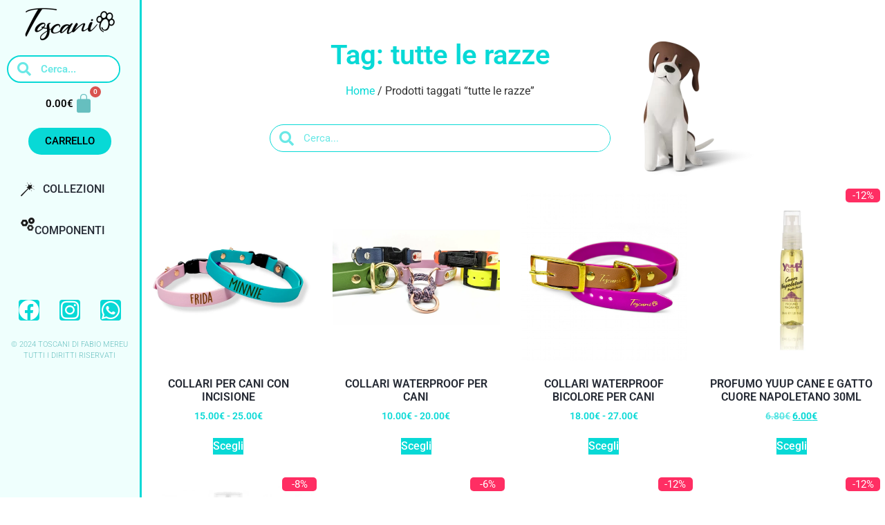

--- FILE ---
content_type: text/html; charset=UTF-8
request_url: https://www.toscani.store/tag-prodotto/tutte-le-razze/
body_size: 41117
content:
<!doctype html>
<html lang="it-IT">
<head><meta charset="UTF-8"><script>if(navigator.userAgent.match(/MSIE|Internet Explorer/i)||navigator.userAgent.match(/Trident\/7\..*?rv:11/i)){var href=document.location.href;if(!href.match(/[?&]nowprocket/)){if(href.indexOf("?")==-1){if(href.indexOf("#")==-1){document.location.href=href+"?nowprocket=1"}else{document.location.href=href.replace("#","?nowprocket=1#")}}else{if(href.indexOf("#")==-1){document.location.href=href+"&nowprocket=1"}else{document.location.href=href.replace("#","&nowprocket=1#")}}}}</script><script>(()=>{class RocketLazyLoadScripts{constructor(){this.v="2.0.4",this.userEvents=["keydown","keyup","mousedown","mouseup","mousemove","mouseover","mouseout","touchmove","touchstart","touchend","touchcancel","wheel","click","dblclick","input"],this.attributeEvents=["onblur","onclick","oncontextmenu","ondblclick","onfocus","onmousedown","onmouseenter","onmouseleave","onmousemove","onmouseout","onmouseover","onmouseup","onmousewheel","onscroll","onsubmit"]}async t(){this.i(),this.o(),/iP(ad|hone)/.test(navigator.userAgent)&&this.h(),this.u(),this.l(this),this.m(),this.k(this),this.p(this),this._(),await Promise.all([this.R(),this.L()]),this.lastBreath=Date.now(),this.S(this),this.P(),this.D(),this.O(),this.M(),await this.C(this.delayedScripts.normal),await this.C(this.delayedScripts.defer),await this.C(this.delayedScripts.async),await this.T(),await this.F(),await this.j(),await this.A(),window.dispatchEvent(new Event("rocket-allScriptsLoaded")),this.everythingLoaded=!0,this.lastTouchEnd&&await new Promise(t=>setTimeout(t,500-Date.now()+this.lastTouchEnd)),this.I(),this.H(),this.U(),this.W()}i(){this.CSPIssue=sessionStorage.getItem("rocketCSPIssue"),document.addEventListener("securitypolicyviolation",t=>{this.CSPIssue||"script-src-elem"!==t.violatedDirective||"data"!==t.blockedURI||(this.CSPIssue=!0,sessionStorage.setItem("rocketCSPIssue",!0))},{isRocket:!0})}o(){window.addEventListener("pageshow",t=>{this.persisted=t.persisted,this.realWindowLoadedFired=!0},{isRocket:!0}),window.addEventListener("pagehide",()=>{this.onFirstUserAction=null},{isRocket:!0})}h(){let t;function e(e){t=e}window.addEventListener("touchstart",e,{isRocket:!0}),window.addEventListener("touchend",function i(o){o.changedTouches[0]&&t.changedTouches[0]&&Math.abs(o.changedTouches[0].pageX-t.changedTouches[0].pageX)<10&&Math.abs(o.changedTouches[0].pageY-t.changedTouches[0].pageY)<10&&o.timeStamp-t.timeStamp<200&&(window.removeEventListener("touchstart",e,{isRocket:!0}),window.removeEventListener("touchend",i,{isRocket:!0}),"INPUT"===o.target.tagName&&"text"===o.target.type||(o.target.dispatchEvent(new TouchEvent("touchend",{target:o.target,bubbles:!0})),o.target.dispatchEvent(new MouseEvent("mouseover",{target:o.target,bubbles:!0})),o.target.dispatchEvent(new PointerEvent("click",{target:o.target,bubbles:!0,cancelable:!0,detail:1,clientX:o.changedTouches[0].clientX,clientY:o.changedTouches[0].clientY})),event.preventDefault()))},{isRocket:!0})}q(t){this.userActionTriggered||("mousemove"!==t.type||this.firstMousemoveIgnored?"keyup"===t.type||"mouseover"===t.type||"mouseout"===t.type||(this.userActionTriggered=!0,this.onFirstUserAction&&this.onFirstUserAction()):this.firstMousemoveIgnored=!0),"click"===t.type&&t.preventDefault(),t.stopPropagation(),t.stopImmediatePropagation(),"touchstart"===this.lastEvent&&"touchend"===t.type&&(this.lastTouchEnd=Date.now()),"click"===t.type&&(this.lastTouchEnd=0),this.lastEvent=t.type,t.composedPath&&t.composedPath()[0].getRootNode()instanceof ShadowRoot&&(t.rocketTarget=t.composedPath()[0]),this.savedUserEvents.push(t)}u(){this.savedUserEvents=[],this.userEventHandler=this.q.bind(this),this.userEvents.forEach(t=>window.addEventListener(t,this.userEventHandler,{passive:!1,isRocket:!0})),document.addEventListener("visibilitychange",this.userEventHandler,{isRocket:!0})}U(){this.userEvents.forEach(t=>window.removeEventListener(t,this.userEventHandler,{passive:!1,isRocket:!0})),document.removeEventListener("visibilitychange",this.userEventHandler,{isRocket:!0}),this.savedUserEvents.forEach(t=>{(t.rocketTarget||t.target).dispatchEvent(new window[t.constructor.name](t.type,t))})}m(){const t="return false",e=Array.from(this.attributeEvents,t=>"data-rocket-"+t),i="["+this.attributeEvents.join("],[")+"]",o="[data-rocket-"+this.attributeEvents.join("],[data-rocket-")+"]",s=(e,i,o)=>{o&&o!==t&&(e.setAttribute("data-rocket-"+i,o),e["rocket"+i]=new Function("event",o),e.setAttribute(i,t))};new MutationObserver(t=>{for(const n of t)"attributes"===n.type&&(n.attributeName.startsWith("data-rocket-")||this.everythingLoaded?n.attributeName.startsWith("data-rocket-")&&this.everythingLoaded&&this.N(n.target,n.attributeName.substring(12)):s(n.target,n.attributeName,n.target.getAttribute(n.attributeName))),"childList"===n.type&&n.addedNodes.forEach(t=>{if(t.nodeType===Node.ELEMENT_NODE)if(this.everythingLoaded)for(const i of[t,...t.querySelectorAll(o)])for(const t of i.getAttributeNames())e.includes(t)&&this.N(i,t.substring(12));else for(const e of[t,...t.querySelectorAll(i)])for(const t of e.getAttributeNames())this.attributeEvents.includes(t)&&s(e,t,e.getAttribute(t))})}).observe(document,{subtree:!0,childList:!0,attributeFilter:[...this.attributeEvents,...e]})}I(){this.attributeEvents.forEach(t=>{document.querySelectorAll("[data-rocket-"+t+"]").forEach(e=>{this.N(e,t)})})}N(t,e){const i=t.getAttribute("data-rocket-"+e);i&&(t.setAttribute(e,i),t.removeAttribute("data-rocket-"+e))}k(t){Object.defineProperty(HTMLElement.prototype,"onclick",{get(){return this.rocketonclick||null},set(e){this.rocketonclick=e,this.setAttribute(t.everythingLoaded?"onclick":"data-rocket-onclick","this.rocketonclick(event)")}})}S(t){function e(e,i){let o=e[i];e[i]=null,Object.defineProperty(e,i,{get:()=>o,set(s){t.everythingLoaded?o=s:e["rocket"+i]=o=s}})}e(document,"onreadystatechange"),e(window,"onload"),e(window,"onpageshow");try{Object.defineProperty(document,"readyState",{get:()=>t.rocketReadyState,set(e){t.rocketReadyState=e},configurable:!0}),document.readyState="loading"}catch(t){console.log("WPRocket DJE readyState conflict, bypassing")}}l(t){this.originalAddEventListener=EventTarget.prototype.addEventListener,this.originalRemoveEventListener=EventTarget.prototype.removeEventListener,this.savedEventListeners=[],EventTarget.prototype.addEventListener=function(e,i,o){o&&o.isRocket||!t.B(e,this)&&!t.userEvents.includes(e)||t.B(e,this)&&!t.userActionTriggered||e.startsWith("rocket-")||t.everythingLoaded?t.originalAddEventListener.call(this,e,i,o):(t.savedEventListeners.push({target:this,remove:!1,type:e,func:i,options:o}),"mouseenter"!==e&&"mouseleave"!==e||t.originalAddEventListener.call(this,e,t.savedUserEvents.push,o))},EventTarget.prototype.removeEventListener=function(e,i,o){o&&o.isRocket||!t.B(e,this)&&!t.userEvents.includes(e)||t.B(e,this)&&!t.userActionTriggered||e.startsWith("rocket-")||t.everythingLoaded?t.originalRemoveEventListener.call(this,e,i,o):t.savedEventListeners.push({target:this,remove:!0,type:e,func:i,options:o})}}J(t,e){this.savedEventListeners=this.savedEventListeners.filter(i=>{let o=i.type,s=i.target||window;return e!==o||t!==s||(this.B(o,s)&&(i.type="rocket-"+o),this.$(i),!1)})}H(){EventTarget.prototype.addEventListener=this.originalAddEventListener,EventTarget.prototype.removeEventListener=this.originalRemoveEventListener,this.savedEventListeners.forEach(t=>this.$(t))}$(t){t.remove?this.originalRemoveEventListener.call(t.target,t.type,t.func,t.options):this.originalAddEventListener.call(t.target,t.type,t.func,t.options)}p(t){let e;function i(e){return t.everythingLoaded?e:e.split(" ").map(t=>"load"===t||t.startsWith("load.")?"rocket-jquery-load":t).join(" ")}function o(o){function s(e){const s=o.fn[e];o.fn[e]=o.fn.init.prototype[e]=function(){return this[0]===window&&t.userActionTriggered&&("string"==typeof arguments[0]||arguments[0]instanceof String?arguments[0]=i(arguments[0]):"object"==typeof arguments[0]&&Object.keys(arguments[0]).forEach(t=>{const e=arguments[0][t];delete arguments[0][t],arguments[0][i(t)]=e})),s.apply(this,arguments),this}}if(o&&o.fn&&!t.allJQueries.includes(o)){const e={DOMContentLoaded:[],"rocket-DOMContentLoaded":[]};for(const t in e)document.addEventListener(t,()=>{e[t].forEach(t=>t())},{isRocket:!0});o.fn.ready=o.fn.init.prototype.ready=function(i){function s(){parseInt(o.fn.jquery)>2?setTimeout(()=>i.bind(document)(o)):i.bind(document)(o)}return"function"==typeof i&&(t.realDomReadyFired?!t.userActionTriggered||t.fauxDomReadyFired?s():e["rocket-DOMContentLoaded"].push(s):e.DOMContentLoaded.push(s)),o([])},s("on"),s("one"),s("off"),t.allJQueries.push(o)}e=o}t.allJQueries=[],o(window.jQuery),Object.defineProperty(window,"jQuery",{get:()=>e,set(t){o(t)}})}P(){const t=new Map;document.write=document.writeln=function(e){const i=document.currentScript,o=document.createRange(),s=i.parentElement;let n=t.get(i);void 0===n&&(n=i.nextSibling,t.set(i,n));const c=document.createDocumentFragment();o.setStart(c,0),c.appendChild(o.createContextualFragment(e)),s.insertBefore(c,n)}}async R(){return new Promise(t=>{this.userActionTriggered?t():this.onFirstUserAction=t})}async L(){return new Promise(t=>{document.addEventListener("DOMContentLoaded",()=>{this.realDomReadyFired=!0,t()},{isRocket:!0})})}async j(){return this.realWindowLoadedFired?Promise.resolve():new Promise(t=>{window.addEventListener("load",t,{isRocket:!0})})}M(){this.pendingScripts=[];this.scriptsMutationObserver=new MutationObserver(t=>{for(const e of t)e.addedNodes.forEach(t=>{"SCRIPT"!==t.tagName||t.noModule||t.isWPRocket||this.pendingScripts.push({script:t,promise:new Promise(e=>{const i=()=>{const i=this.pendingScripts.findIndex(e=>e.script===t);i>=0&&this.pendingScripts.splice(i,1),e()};t.addEventListener("load",i,{isRocket:!0}),t.addEventListener("error",i,{isRocket:!0}),setTimeout(i,1e3)})})})}),this.scriptsMutationObserver.observe(document,{childList:!0,subtree:!0})}async F(){await this.X(),this.pendingScripts.length?(await this.pendingScripts[0].promise,await this.F()):this.scriptsMutationObserver.disconnect()}D(){this.delayedScripts={normal:[],async:[],defer:[]},document.querySelectorAll("script[type$=rocketlazyloadscript]").forEach(t=>{t.hasAttribute("data-rocket-src")?t.hasAttribute("async")&&!1!==t.async?this.delayedScripts.async.push(t):t.hasAttribute("defer")&&!1!==t.defer||"module"===t.getAttribute("data-rocket-type")?this.delayedScripts.defer.push(t):this.delayedScripts.normal.push(t):this.delayedScripts.normal.push(t)})}async _(){await this.L();let t=[];document.querySelectorAll("script[type$=rocketlazyloadscript][data-rocket-src]").forEach(e=>{let i=e.getAttribute("data-rocket-src");if(i&&!i.startsWith("data:")){i.startsWith("//")&&(i=location.protocol+i);try{const o=new URL(i).origin;o!==location.origin&&t.push({src:o,crossOrigin:e.crossOrigin||"module"===e.getAttribute("data-rocket-type")})}catch(t){}}}),t=[...new Map(t.map(t=>[JSON.stringify(t),t])).values()],this.Y(t,"preconnect")}async G(t){if(await this.K(),!0!==t.noModule||!("noModule"in HTMLScriptElement.prototype))return new Promise(e=>{let i;function o(){(i||t).setAttribute("data-rocket-status","executed"),e()}try{if(navigator.userAgent.includes("Firefox/")||""===navigator.vendor||this.CSPIssue)i=document.createElement("script"),[...t.attributes].forEach(t=>{let e=t.nodeName;"type"!==e&&("data-rocket-type"===e&&(e="type"),"data-rocket-src"===e&&(e="src"),i.setAttribute(e,t.nodeValue))}),t.text&&(i.text=t.text),t.nonce&&(i.nonce=t.nonce),i.hasAttribute("src")?(i.addEventListener("load",o,{isRocket:!0}),i.addEventListener("error",()=>{i.setAttribute("data-rocket-status","failed-network"),e()},{isRocket:!0}),setTimeout(()=>{i.isConnected||e()},1)):(i.text=t.text,o()),i.isWPRocket=!0,t.parentNode.replaceChild(i,t);else{const i=t.getAttribute("data-rocket-type"),s=t.getAttribute("data-rocket-src");i?(t.type=i,t.removeAttribute("data-rocket-type")):t.removeAttribute("type"),t.addEventListener("load",o,{isRocket:!0}),t.addEventListener("error",i=>{this.CSPIssue&&i.target.src.startsWith("data:")?(console.log("WPRocket: CSP fallback activated"),t.removeAttribute("src"),this.G(t).then(e)):(t.setAttribute("data-rocket-status","failed-network"),e())},{isRocket:!0}),s?(t.fetchPriority="high",t.removeAttribute("data-rocket-src"),t.src=s):t.src="data:text/javascript;base64,"+window.btoa(unescape(encodeURIComponent(t.text)))}}catch(i){t.setAttribute("data-rocket-status","failed-transform"),e()}});t.setAttribute("data-rocket-status","skipped")}async C(t){const e=t.shift();return e?(e.isConnected&&await this.G(e),this.C(t)):Promise.resolve()}O(){this.Y([...this.delayedScripts.normal,...this.delayedScripts.defer,...this.delayedScripts.async],"preload")}Y(t,e){this.trash=this.trash||[];let i=!0;var o=document.createDocumentFragment();t.forEach(t=>{const s=t.getAttribute&&t.getAttribute("data-rocket-src")||t.src;if(s&&!s.startsWith("data:")){const n=document.createElement("link");n.href=s,n.rel=e,"preconnect"!==e&&(n.as="script",n.fetchPriority=i?"high":"low"),t.getAttribute&&"module"===t.getAttribute("data-rocket-type")&&(n.crossOrigin=!0),t.crossOrigin&&(n.crossOrigin=t.crossOrigin),t.integrity&&(n.integrity=t.integrity),t.nonce&&(n.nonce=t.nonce),o.appendChild(n),this.trash.push(n),i=!1}}),document.head.appendChild(o)}W(){this.trash.forEach(t=>t.remove())}async T(){try{document.readyState="interactive"}catch(t){}this.fauxDomReadyFired=!0;try{await this.K(),this.J(document,"readystatechange"),document.dispatchEvent(new Event("rocket-readystatechange")),await this.K(),document.rocketonreadystatechange&&document.rocketonreadystatechange(),await this.K(),this.J(document,"DOMContentLoaded"),document.dispatchEvent(new Event("rocket-DOMContentLoaded")),await this.K(),this.J(window,"DOMContentLoaded"),window.dispatchEvent(new Event("rocket-DOMContentLoaded"))}catch(t){console.error(t)}}async A(){try{document.readyState="complete"}catch(t){}try{await this.K(),this.J(document,"readystatechange"),document.dispatchEvent(new Event("rocket-readystatechange")),await this.K(),document.rocketonreadystatechange&&document.rocketonreadystatechange(),await this.K(),this.J(window,"load"),window.dispatchEvent(new Event("rocket-load")),await this.K(),window.rocketonload&&window.rocketonload(),await this.K(),this.allJQueries.forEach(t=>t(window).trigger("rocket-jquery-load")),await this.K(),this.J(window,"pageshow");const t=new Event("rocket-pageshow");t.persisted=this.persisted,window.dispatchEvent(t),await this.K(),window.rocketonpageshow&&window.rocketonpageshow({persisted:this.persisted})}catch(t){console.error(t)}}async K(){Date.now()-this.lastBreath>45&&(await this.X(),this.lastBreath=Date.now())}async X(){return document.hidden?new Promise(t=>setTimeout(t)):new Promise(t=>requestAnimationFrame(t))}B(t,e){return e===document&&"readystatechange"===t||(e===document&&"DOMContentLoaded"===t||(e===window&&"DOMContentLoaded"===t||(e===window&&"load"===t||e===window&&"pageshow"===t)))}static run(){(new RocketLazyLoadScripts).t()}}RocketLazyLoadScripts.run()})();</script>
	
	<meta name="viewport" content="width=device-width, initial-scale=1">
	<link rel="profile" href="https://gmpg.org/xfn/11">
	<title>tutte le razze &#8211; Toscani Store</title>
<meta name='robots' content='max-image-preview:large' />
<script type="rocketlazyloadscript" data-minify="1" id="cookieyes" data-rocket-type="text/javascript" data-rocket-src="https://www.toscani.store/wp-content/cache/min/1/client_data/c7c2425399a6157e47d79a6a/script.js?ver=1766998079"></script>
<!-- Google Tag Manager by PYS -->
    <script type="rocketlazyloadscript" data-cfasync="false" data-pagespeed-no-defer>
	    window.dataLayerPYS = window.dataLayerPYS || [];
	</script>
<!-- End Google Tag Manager by PYS --><script type="rocketlazyloadscript" data-rocket-type='application/javascript'  id='pys-version-script'>console.log('PixelYourSite Free version 11.1.5.2');</script>
<link rel='dns-prefetch' href='//www.googletagmanager.com' />
<link rel='dns-prefetch' href='//pagead2.googlesyndication.com' />

<style id='wp-img-auto-sizes-contain-inline-css'>
img:is([sizes=auto i],[sizes^="auto," i]){contain-intrinsic-size:3000px 1500px}
/*# sourceURL=wp-img-auto-sizes-contain-inline-css */
</style>
<link data-minify="1" rel='stylesheet' id='wdp_cart-summary-css' href='https://www.toscani.store/wp-content/cache/min/1/wp-content/plugins/advanced-dynamic-pricing-for-woocommerce/BaseVersion/assets/css/cart-summary.css?ver=1768498469' media='all' />
<link rel='stylesheet' id='wp-block-library-css' href='https://www.toscani.store/wp-includes/css/dist/block-library/style.min.css?ver=9e2bb49bdbe80e377ff75949f1762554' media='all' />
<style id='global-styles-inline-css'>
:root{--wp--preset--aspect-ratio--square: 1;--wp--preset--aspect-ratio--4-3: 4/3;--wp--preset--aspect-ratio--3-4: 3/4;--wp--preset--aspect-ratio--3-2: 3/2;--wp--preset--aspect-ratio--2-3: 2/3;--wp--preset--aspect-ratio--16-9: 16/9;--wp--preset--aspect-ratio--9-16: 9/16;--wp--preset--color--black: #000000;--wp--preset--color--cyan-bluish-gray: #abb8c3;--wp--preset--color--white: #ffffff;--wp--preset--color--pale-pink: #f78da7;--wp--preset--color--vivid-red: #cf2e2e;--wp--preset--color--luminous-vivid-orange: #ff6900;--wp--preset--color--luminous-vivid-amber: #fcb900;--wp--preset--color--light-green-cyan: #7bdcb5;--wp--preset--color--vivid-green-cyan: #00d084;--wp--preset--color--pale-cyan-blue: #8ed1fc;--wp--preset--color--vivid-cyan-blue: #0693e3;--wp--preset--color--vivid-purple: #9b51e0;--wp--preset--gradient--vivid-cyan-blue-to-vivid-purple: linear-gradient(135deg,rgb(6,147,227) 0%,rgb(155,81,224) 100%);--wp--preset--gradient--light-green-cyan-to-vivid-green-cyan: linear-gradient(135deg,rgb(122,220,180) 0%,rgb(0,208,130) 100%);--wp--preset--gradient--luminous-vivid-amber-to-luminous-vivid-orange: linear-gradient(135deg,rgb(252,185,0) 0%,rgb(255,105,0) 100%);--wp--preset--gradient--luminous-vivid-orange-to-vivid-red: linear-gradient(135deg,rgb(255,105,0) 0%,rgb(207,46,46) 100%);--wp--preset--gradient--very-light-gray-to-cyan-bluish-gray: linear-gradient(135deg,rgb(238,238,238) 0%,rgb(169,184,195) 100%);--wp--preset--gradient--cool-to-warm-spectrum: linear-gradient(135deg,rgb(74,234,220) 0%,rgb(151,120,209) 20%,rgb(207,42,186) 40%,rgb(238,44,130) 60%,rgb(251,105,98) 80%,rgb(254,248,76) 100%);--wp--preset--gradient--blush-light-purple: linear-gradient(135deg,rgb(255,206,236) 0%,rgb(152,150,240) 100%);--wp--preset--gradient--blush-bordeaux: linear-gradient(135deg,rgb(254,205,165) 0%,rgb(254,45,45) 50%,rgb(107,0,62) 100%);--wp--preset--gradient--luminous-dusk: linear-gradient(135deg,rgb(255,203,112) 0%,rgb(199,81,192) 50%,rgb(65,88,208) 100%);--wp--preset--gradient--pale-ocean: linear-gradient(135deg,rgb(255,245,203) 0%,rgb(182,227,212) 50%,rgb(51,167,181) 100%);--wp--preset--gradient--electric-grass: linear-gradient(135deg,rgb(202,248,128) 0%,rgb(113,206,126) 100%);--wp--preset--gradient--midnight: linear-gradient(135deg,rgb(2,3,129) 0%,rgb(40,116,252) 100%);--wp--preset--font-size--small: 13px;--wp--preset--font-size--medium: 20px;--wp--preset--font-size--large: 36px;--wp--preset--font-size--x-large: 42px;--wp--preset--spacing--20: 0.44rem;--wp--preset--spacing--30: 0.67rem;--wp--preset--spacing--40: 1rem;--wp--preset--spacing--50: 1.5rem;--wp--preset--spacing--60: 2.25rem;--wp--preset--spacing--70: 3.38rem;--wp--preset--spacing--80: 5.06rem;--wp--preset--shadow--natural: 6px 6px 9px rgba(0, 0, 0, 0.2);--wp--preset--shadow--deep: 12px 12px 50px rgba(0, 0, 0, 0.4);--wp--preset--shadow--sharp: 6px 6px 0px rgba(0, 0, 0, 0.2);--wp--preset--shadow--outlined: 6px 6px 0px -3px rgb(255, 255, 255), 6px 6px rgb(0, 0, 0);--wp--preset--shadow--crisp: 6px 6px 0px rgb(0, 0, 0);}:root { --wp--style--global--content-size: 800px;--wp--style--global--wide-size: 1200px; }:where(body) { margin: 0; }.wp-site-blocks > .alignleft { float: left; margin-right: 2em; }.wp-site-blocks > .alignright { float: right; margin-left: 2em; }.wp-site-blocks > .aligncenter { justify-content: center; margin-left: auto; margin-right: auto; }:where(.wp-site-blocks) > * { margin-block-start: 24px; margin-block-end: 0; }:where(.wp-site-blocks) > :first-child { margin-block-start: 0; }:where(.wp-site-blocks) > :last-child { margin-block-end: 0; }:root { --wp--style--block-gap: 24px; }:root :where(.is-layout-flow) > :first-child{margin-block-start: 0;}:root :where(.is-layout-flow) > :last-child{margin-block-end: 0;}:root :where(.is-layout-flow) > *{margin-block-start: 24px;margin-block-end: 0;}:root :where(.is-layout-constrained) > :first-child{margin-block-start: 0;}:root :where(.is-layout-constrained) > :last-child{margin-block-end: 0;}:root :where(.is-layout-constrained) > *{margin-block-start: 24px;margin-block-end: 0;}:root :where(.is-layout-flex){gap: 24px;}:root :where(.is-layout-grid){gap: 24px;}.is-layout-flow > .alignleft{float: left;margin-inline-start: 0;margin-inline-end: 2em;}.is-layout-flow > .alignright{float: right;margin-inline-start: 2em;margin-inline-end: 0;}.is-layout-flow > .aligncenter{margin-left: auto !important;margin-right: auto !important;}.is-layout-constrained > .alignleft{float: left;margin-inline-start: 0;margin-inline-end: 2em;}.is-layout-constrained > .alignright{float: right;margin-inline-start: 2em;margin-inline-end: 0;}.is-layout-constrained > .aligncenter{margin-left: auto !important;margin-right: auto !important;}.is-layout-constrained > :where(:not(.alignleft):not(.alignright):not(.alignfull)){max-width: var(--wp--style--global--content-size);margin-left: auto !important;margin-right: auto !important;}.is-layout-constrained > .alignwide{max-width: var(--wp--style--global--wide-size);}body .is-layout-flex{display: flex;}.is-layout-flex{flex-wrap: wrap;align-items: center;}.is-layout-flex > :is(*, div){margin: 0;}body .is-layout-grid{display: grid;}.is-layout-grid > :is(*, div){margin: 0;}body{padding-top: 0px;padding-right: 0px;padding-bottom: 0px;padding-left: 0px;}a:where(:not(.wp-element-button)){text-decoration: underline;}:root :where(.wp-element-button, .wp-block-button__link){background-color: #32373c;border-width: 0;color: #fff;font-family: inherit;font-size: inherit;font-style: inherit;font-weight: inherit;letter-spacing: inherit;line-height: inherit;padding-top: calc(0.667em + 2px);padding-right: calc(1.333em + 2px);padding-bottom: calc(0.667em + 2px);padding-left: calc(1.333em + 2px);text-decoration: none;text-transform: inherit;}.has-black-color{color: var(--wp--preset--color--black) !important;}.has-cyan-bluish-gray-color{color: var(--wp--preset--color--cyan-bluish-gray) !important;}.has-white-color{color: var(--wp--preset--color--white) !important;}.has-pale-pink-color{color: var(--wp--preset--color--pale-pink) !important;}.has-vivid-red-color{color: var(--wp--preset--color--vivid-red) !important;}.has-luminous-vivid-orange-color{color: var(--wp--preset--color--luminous-vivid-orange) !important;}.has-luminous-vivid-amber-color{color: var(--wp--preset--color--luminous-vivid-amber) !important;}.has-light-green-cyan-color{color: var(--wp--preset--color--light-green-cyan) !important;}.has-vivid-green-cyan-color{color: var(--wp--preset--color--vivid-green-cyan) !important;}.has-pale-cyan-blue-color{color: var(--wp--preset--color--pale-cyan-blue) !important;}.has-vivid-cyan-blue-color{color: var(--wp--preset--color--vivid-cyan-blue) !important;}.has-vivid-purple-color{color: var(--wp--preset--color--vivid-purple) !important;}.has-black-background-color{background-color: var(--wp--preset--color--black) !important;}.has-cyan-bluish-gray-background-color{background-color: var(--wp--preset--color--cyan-bluish-gray) !important;}.has-white-background-color{background-color: var(--wp--preset--color--white) !important;}.has-pale-pink-background-color{background-color: var(--wp--preset--color--pale-pink) !important;}.has-vivid-red-background-color{background-color: var(--wp--preset--color--vivid-red) !important;}.has-luminous-vivid-orange-background-color{background-color: var(--wp--preset--color--luminous-vivid-orange) !important;}.has-luminous-vivid-amber-background-color{background-color: var(--wp--preset--color--luminous-vivid-amber) !important;}.has-light-green-cyan-background-color{background-color: var(--wp--preset--color--light-green-cyan) !important;}.has-vivid-green-cyan-background-color{background-color: var(--wp--preset--color--vivid-green-cyan) !important;}.has-pale-cyan-blue-background-color{background-color: var(--wp--preset--color--pale-cyan-blue) !important;}.has-vivid-cyan-blue-background-color{background-color: var(--wp--preset--color--vivid-cyan-blue) !important;}.has-vivid-purple-background-color{background-color: var(--wp--preset--color--vivid-purple) !important;}.has-black-border-color{border-color: var(--wp--preset--color--black) !important;}.has-cyan-bluish-gray-border-color{border-color: var(--wp--preset--color--cyan-bluish-gray) !important;}.has-white-border-color{border-color: var(--wp--preset--color--white) !important;}.has-pale-pink-border-color{border-color: var(--wp--preset--color--pale-pink) !important;}.has-vivid-red-border-color{border-color: var(--wp--preset--color--vivid-red) !important;}.has-luminous-vivid-orange-border-color{border-color: var(--wp--preset--color--luminous-vivid-orange) !important;}.has-luminous-vivid-amber-border-color{border-color: var(--wp--preset--color--luminous-vivid-amber) !important;}.has-light-green-cyan-border-color{border-color: var(--wp--preset--color--light-green-cyan) !important;}.has-vivid-green-cyan-border-color{border-color: var(--wp--preset--color--vivid-green-cyan) !important;}.has-pale-cyan-blue-border-color{border-color: var(--wp--preset--color--pale-cyan-blue) !important;}.has-vivid-cyan-blue-border-color{border-color: var(--wp--preset--color--vivid-cyan-blue) !important;}.has-vivid-purple-border-color{border-color: var(--wp--preset--color--vivid-purple) !important;}.has-vivid-cyan-blue-to-vivid-purple-gradient-background{background: var(--wp--preset--gradient--vivid-cyan-blue-to-vivid-purple) !important;}.has-light-green-cyan-to-vivid-green-cyan-gradient-background{background: var(--wp--preset--gradient--light-green-cyan-to-vivid-green-cyan) !important;}.has-luminous-vivid-amber-to-luminous-vivid-orange-gradient-background{background: var(--wp--preset--gradient--luminous-vivid-amber-to-luminous-vivid-orange) !important;}.has-luminous-vivid-orange-to-vivid-red-gradient-background{background: var(--wp--preset--gradient--luminous-vivid-orange-to-vivid-red) !important;}.has-very-light-gray-to-cyan-bluish-gray-gradient-background{background: var(--wp--preset--gradient--very-light-gray-to-cyan-bluish-gray) !important;}.has-cool-to-warm-spectrum-gradient-background{background: var(--wp--preset--gradient--cool-to-warm-spectrum) !important;}.has-blush-light-purple-gradient-background{background: var(--wp--preset--gradient--blush-light-purple) !important;}.has-blush-bordeaux-gradient-background{background: var(--wp--preset--gradient--blush-bordeaux) !important;}.has-luminous-dusk-gradient-background{background: var(--wp--preset--gradient--luminous-dusk) !important;}.has-pale-ocean-gradient-background{background: var(--wp--preset--gradient--pale-ocean) !important;}.has-electric-grass-gradient-background{background: var(--wp--preset--gradient--electric-grass) !important;}.has-midnight-gradient-background{background: var(--wp--preset--gradient--midnight) !important;}.has-small-font-size{font-size: var(--wp--preset--font-size--small) !important;}.has-medium-font-size{font-size: var(--wp--preset--font-size--medium) !important;}.has-large-font-size{font-size: var(--wp--preset--font-size--large) !important;}.has-x-large-font-size{font-size: var(--wp--preset--font-size--x-large) !important;}
:root :where(.wp-block-pullquote){font-size: 1.5em;line-height: 1.6;}
/*# sourceURL=global-styles-inline-css */
</style>
<link data-minify="1" rel='stylesheet' id='woocommerce-layout-css' href='https://www.toscani.store/wp-content/cache/min/1/wp-content/plugins/woocommerce/assets/css/woocommerce-layout.css?ver=1768498469' media='all' />
<link data-minify="1" rel='stylesheet' id='woocommerce-smallscreen-css' href='https://www.toscani.store/wp-content/cache/min/1/wp-content/plugins/woocommerce/assets/css/woocommerce-smallscreen.css?ver=1768498469' media='only screen and (max-width: 768px)' />
<link data-minify="1" rel='stylesheet' id='woocommerce-general-css' href='https://www.toscani.store/wp-content/cache/background-css/1/www.toscani.store/wp-content/cache/min/1/wp-content/plugins/woocommerce/assets/css/woocommerce.css?ver=1768498469&wpr_t=1768903756' media='all' />
<style id='woocommerce-inline-inline-css'>
.woocommerce form .form-row .required { visibility: visible; }
/*# sourceURL=woocommerce-inline-inline-css */
</style>
<link data-minify="1" rel='stylesheet' id='free-shipping-label-public-css' href='https://www.toscani.store/wp-content/cache/min/1/wp-content/plugins/free-shipping-label/assets/build/fsl-public.css?ver=1768498469' media='all' />
<link data-minify="1" rel='stylesheet' id='hello-elementor-css' href='https://www.toscani.store/wp-content/cache/min/1/wp-content/themes/hello-elementor/assets/css/reset.css?ver=1768498469' media='all' />
<link data-minify="1" rel='stylesheet' id='hello-elementor-theme-style-css' href='https://www.toscani.store/wp-content/cache/min/1/wp-content/themes/hello-elementor/assets/css/theme.css?ver=1768498469' media='all' />
<link data-minify="1" rel='stylesheet' id='hello-elementor-header-footer-css' href='https://www.toscani.store/wp-content/cache/min/1/wp-content/themes/hello-elementor/assets/css/header-footer.css?ver=1768498469' media='all' />
<link rel='stylesheet' id='elementor-frontend-css' href='https://www.toscani.store/wp-content/plugins/elementor/assets/css/frontend.min.css?ver=3.34.1' media='all' />
<link rel='stylesheet' id='widget-image-css' href='https://www.toscani.store/wp-content/plugins/elementor/assets/css/widget-image.min.css?ver=3.34.1' media='all' />
<link rel='stylesheet' id='widget-search-form-css' href='https://www.toscani.store/wp-content/plugins/elementor-pro/assets/css/widget-search-form.min.css?ver=3.34.0' media='all' />
<link rel='stylesheet' id='elementor-icons-shared-0-css' href='https://www.toscani.store/wp-content/plugins/elementor/assets/lib/font-awesome/css/fontawesome.min.css?ver=5.15.3' media='all' />
<link data-minify="1" rel='stylesheet' id='elementor-icons-fa-solid-css' href='https://www.toscani.store/wp-content/cache/min/1/wp-content/plugins/elementor/assets/lib/font-awesome/css/solid.min.css?ver=1768498469' media='all' />
<link rel='stylesheet' id='widget-woocommerce-menu-cart-css' href='https://www.toscani.store/wp-content/plugins/elementor-pro/assets/css/widget-woocommerce-menu-cart.min.css?ver=3.34.0' media='all' />
<link rel='stylesheet' id='widget-nav-menu-css' href='https://www.toscani.store/wp-content/plugins/elementor-pro/assets/css/widget-nav-menu.min.css?ver=3.34.0' media='all' />
<link rel='stylesheet' id='widget-spacer-css' href='https://www.toscani.store/wp-content/plugins/elementor/assets/css/widget-spacer.min.css?ver=3.34.1' media='all' />
<link rel='stylesheet' id='widget-social-icons-css' href='https://www.toscani.store/wp-content/plugins/elementor/assets/css/widget-social-icons.min.css?ver=3.34.1' media='all' />
<link rel='stylesheet' id='e-apple-webkit-css' href='https://www.toscani.store/wp-content/plugins/elementor/assets/css/conditionals/apple-webkit.min.css?ver=3.34.1' media='all' />
<link rel='stylesheet' id='e-motion-fx-css' href='https://www.toscani.store/wp-content/plugins/elementor-pro/assets/css/modules/motion-fx.min.css?ver=3.34.0' media='all' />
<link rel='stylesheet' id='widget-sitemap-css' href='https://www.toscani.store/wp-content/plugins/elementor-pro/assets/css/widget-sitemap.min.css?ver=3.34.0' media='all' />
<link rel='stylesheet' id='widget-heading-css' href='https://www.toscani.store/wp-content/plugins/elementor/assets/css/widget-heading.min.css?ver=3.34.1' media='all' />
<link rel='stylesheet' id='widget-woocommerce-products-css' href='https://www.toscani.store/wp-content/plugins/elementor-pro/assets/css/widget-woocommerce-products.min.css?ver=3.34.0' media='all' />
<link rel='stylesheet' id='widget-woocommerce-products-archive-css' href='https://www.toscani.store/wp-content/plugins/elementor-pro/assets/css/widget-woocommerce-products-archive.min.css?ver=3.34.0' media='all' />
<link data-minify="1" rel='stylesheet' id='elementor-icons-css' href='https://www.toscani.store/wp-content/cache/min/1/wp-content/plugins/elementor/assets/lib/eicons/css/elementor-icons.min.css?ver=1768498469' media='all' />
<link rel='stylesheet' id='elementor-post-5499-css' href='https://www.toscani.store/wp-content/uploads/elementor/css/post-5499.css?ver=1768498453' media='all' />
<link rel='stylesheet' id='elementor-post-12558-css' href='https://www.toscani.store/wp-content/uploads/elementor/css/post-12558.css?ver=1768498453' media='all' />
<link rel='stylesheet' id='elementor-post-6072-css' href='https://www.toscani.store/wp-content/uploads/elementor/css/post-6072.css?ver=1768498453' media='all' />
<link rel='stylesheet' id='elementor-post-6811-css' href='https://www.toscani.store/wp-content/uploads/elementor/css/post-6811.css?ver=1768498522' media='all' />
<link rel='stylesheet' id='e-woocommerce-notices-css' href='https://www.toscani.store/wp-content/plugins/elementor-pro/assets/css/woocommerce-notices.min.css?ver=3.34.0' media='all' />
<style id='rocket-lazyload-inline-css'>
.rll-youtube-player{position:relative;padding-bottom:56.23%;height:0;overflow:hidden;max-width:100%;}.rll-youtube-player:focus-within{outline: 2px solid currentColor;outline-offset: 5px;}.rll-youtube-player iframe{position:absolute;top:0;left:0;width:100%;height:100%;z-index:100;background:0 0}.rll-youtube-player img{bottom:0;display:block;left:0;margin:auto;max-width:100%;width:100%;position:absolute;right:0;top:0;border:none;height:auto;-webkit-transition:.4s all;-moz-transition:.4s all;transition:.4s all}.rll-youtube-player img:hover{-webkit-filter:brightness(75%)}.rll-youtube-player .play{height:100%;width:100%;left:0;top:0;position:absolute;background:var(--wpr-bg-05d55e80-b919-44d9-8903-cdbc8aa5655b) no-repeat center;background-color: transparent !important;cursor:pointer;border:none;}.wp-embed-responsive .wp-has-aspect-ratio .rll-youtube-player{position:absolute;padding-bottom:0;width:100%;height:100%;top:0;bottom:0;left:0;right:0}
/*# sourceURL=rocket-lazyload-inline-css */
</style>
<link data-minify="1" rel='stylesheet' id='elementor-gf-local-roboto-css' href='https://www.toscani.store/wp-content/cache/min/1/wp-content/uploads/elementor/google-fonts/css/roboto.css?ver=1768498469' media='all' />
<link data-minify="1" rel='stylesheet' id='elementor-gf-local-robotoslab-css' href='https://www.toscani.store/wp-content/cache/min/1/wp-content/uploads/elementor/google-fonts/css/robotoslab.css?ver=1768498469' media='all' />
<link data-minify="1" rel='stylesheet' id='elementor-icons-fa-brands-css' href='https://www.toscani.store/wp-content/cache/min/1/wp-content/plugins/elementor/assets/lib/font-awesome/css/brands.min.css?ver=1768498469' media='all' />
<link data-minify="1" rel='stylesheet' id='wdp_pricing-table-css' href='https://www.toscani.store/wp-content/cache/min/1/wp-content/plugins/advanced-dynamic-pricing-for-woocommerce/BaseVersion/assets/css/pricing-table.css?ver=1768498469' media='all' />
<link data-minify="1" rel='stylesheet' id='wdp_deals-table-css' href='https://www.toscani.store/wp-content/cache/min/1/wp-content/plugins/advanced-dynamic-pricing-for-woocommerce/BaseVersion/assets/css/deals-table.css?ver=1768498469' media='all' />
<script id="jquery-core-js-extra">
var pysFacebookRest = {"restApiUrl":"https://www.toscani.store/wp-json/pys-facebook/v1/event","debug":""};
//# sourceURL=jquery-core-js-extra
</script>
<script src="https://www.toscani.store/wp-includes/js/jquery/jquery.min.js?ver=3.7.1" id="jquery-core-js"></script>
<script src="https://www.toscani.store/wp-content/plugins/woocommerce/assets/js/jquery-blockui/jquery.blockUI.min.js?ver=2.7.0-wc.10.4.3" id="wc-jquery-blockui-js" defer data-wp-strategy="defer"></script>
<script id="wc-add-to-cart-js-extra">
var wc_add_to_cart_params = {"ajax_url":"/wp-admin/admin-ajax.php","wc_ajax_url":"/?wc-ajax=%%endpoint%%","i18n_view_cart":"Visualizza carrello","cart_url":"https://www.toscani.store/carrello/","is_cart":"","cart_redirect_after_add":"no"};
//# sourceURL=wc-add-to-cart-js-extra
</script>
<script type="rocketlazyloadscript" data-rocket-src="https://www.toscani.store/wp-content/plugins/woocommerce/assets/js/frontend/add-to-cart.min.js?ver=10.4.3" id="wc-add-to-cart-js" defer data-wp-strategy="defer"></script>
<script type="rocketlazyloadscript" data-rocket-src="https://www.toscani.store/wp-content/plugins/woocommerce/assets/js/js-cookie/js.cookie.min.js?ver=2.1.4-wc.10.4.3" id="wc-js-cookie-js" defer data-wp-strategy="defer"></script>
<script id="woocommerce-js-extra">
var woocommerce_params = {"ajax_url":"/wp-admin/admin-ajax.php","wc_ajax_url":"/?wc-ajax=%%endpoint%%","i18n_password_show":"Mostra password","i18n_password_hide":"Nascondi password"};
//# sourceURL=woocommerce-js-extra
</script>
<script type="rocketlazyloadscript" data-rocket-src="https://www.toscani.store/wp-content/plugins/woocommerce/assets/js/frontend/woocommerce.min.js?ver=10.4.3" id="woocommerce-js" defer data-wp-strategy="defer"></script>
<script id="WCPAY_ASSETS-js-extra">
var wcpayAssets = {"url":"https://www.toscani.store/wp-content/plugins/woocommerce-payments/dist/"};
//# sourceURL=WCPAY_ASSETS-js-extra
</script>
<script src="https://www.toscani.store/wp-content/plugins/pixelyoursite/dist/scripts/jquery.bind-first-0.2.3.min.js?ver=0.2.3" id="jquery-bind-first-js"></script>
<script type="rocketlazyloadscript" data-rocket-src="https://www.toscani.store/wp-content/plugins/pixelyoursite/dist/scripts/js.cookie-2.1.3.min.js?ver=2.1.3" id="js-cookie-pys-js"></script>
<script type="rocketlazyloadscript" data-rocket-src="https://www.toscani.store/wp-content/plugins/pixelyoursite/dist/scripts/tld.min.js?ver=2.3.1" id="js-tld-js"></script>
<script id="pys-js-extra">
var pysOptions = {"staticEvents":{"facebook":{"init_event":[{"delay":0,"type":"static","ajaxFire":false,"name":"PageView","pixelIds":["367145204401744"],"eventID":"c07410d7-f25c-4fa8-af43-2a68238c19fa","params":{"page_title":"tutte le razze","post_type":"product_tag","post_id":664,"plugin":"PixelYourSite","user_role":"guest","event_url":"www.toscani.store/tag-prodotto/tutte-le-razze/"},"e_id":"init_event","ids":[],"hasTimeWindow":false,"timeWindow":0,"woo_order":"","edd_order":""}]}},"dynamicEvents":{"woo_add_to_cart_on_button_click":{"facebook":{"delay":0,"type":"dyn","name":"AddToCart","pixelIds":["367145204401744"],"eventID":"4c4c5e64-f1f9-4699-8650-f4f53ccc78ac","params":{"page_title":"tutte le razze","post_type":"product_tag","post_id":664,"plugin":"PixelYourSite","user_role":"guest","event_url":"www.toscani.store/tag-prodotto/tutte-le-razze/"},"e_id":"woo_add_to_cart_on_button_click","ids":[],"hasTimeWindow":false,"timeWindow":0,"woo_order":"","edd_order":""},"ga":{"delay":0,"type":"dyn","name":"add_to_cart","trackingIds":["G-X27LVLPLJN"],"eventID":"4c4c5e64-f1f9-4699-8650-f4f53ccc78ac","params":{"page_title":"tutte le razze","post_type":"product_tag","post_id":664,"plugin":"PixelYourSite","user_role":"guest","event_url":"www.toscani.store/tag-prodotto/tutte-le-razze/"},"e_id":"woo_add_to_cart_on_button_click","ids":[],"hasTimeWindow":false,"timeWindow":0,"pixelIds":[],"woo_order":"","edd_order":""}}},"triggerEvents":[],"triggerEventTypes":[],"facebook":{"pixelIds":["367145204401744"],"advancedMatching":{"external_id":"dfacefbceacdadbfcffdfab"},"advancedMatchingEnabled":true,"removeMetadata":false,"wooVariableAsSimple":false,"serverApiEnabled":true,"wooCRSendFromServer":false,"send_external_id":null,"enabled_medical":false,"do_not_track_medical_param":["event_url","post_title","page_title","landing_page","content_name","categories","category_name","tags"],"meta_ldu":false},"ga":{"trackingIds":["G-X27LVLPLJN"],"commentEventEnabled":true,"downloadEnabled":true,"formEventEnabled":true,"crossDomainEnabled":false,"crossDomainAcceptIncoming":false,"crossDomainDomains":[],"isDebugEnabled":[],"serverContainerUrls":{"G-X27LVLPLJN":{"enable_server_container":"","server_container_url":"","transport_url":""}},"additionalConfig":{"G-X27LVLPLJN":{"first_party_collection":true}},"disableAdvertisingFeatures":false,"disableAdvertisingPersonalization":false,"wooVariableAsSimple":false,"custom_page_view_event":false},"debug":"","siteUrl":"https://www.toscani.store","ajaxUrl":"https://www.toscani.store/wp-admin/admin-ajax.php","ajax_event":"e67a8d2856","enable_remove_download_url_param":"1","cookie_duration":"7","last_visit_duration":"60","enable_success_send_form":"","ajaxForServerEvent":"1","ajaxForServerStaticEvent":"1","useSendBeacon":"1","send_external_id":"1","external_id_expire":"180","track_cookie_for_subdomains":"1","google_consent_mode":"1","gdpr":{"ajax_enabled":true,"all_disabled_by_api":false,"facebook_disabled_by_api":false,"analytics_disabled_by_api":false,"google_ads_disabled_by_api":false,"pinterest_disabled_by_api":false,"bing_disabled_by_api":false,"reddit_disabled_by_api":false,"externalID_disabled_by_api":false,"facebook_prior_consent_enabled":true,"analytics_prior_consent_enabled":true,"google_ads_prior_consent_enabled":null,"pinterest_prior_consent_enabled":true,"bing_prior_consent_enabled":true,"cookiebot_integration_enabled":false,"cookiebot_facebook_consent_category":"marketing","cookiebot_analytics_consent_category":"statistics","cookiebot_tiktok_consent_category":"marketing","cookiebot_google_ads_consent_category":"marketing","cookiebot_pinterest_consent_category":"marketing","cookiebot_bing_consent_category":"marketing","consent_magic_integration_enabled":false,"real_cookie_banner_integration_enabled":false,"cookie_notice_integration_enabled":false,"cookie_law_info_integration_enabled":true,"analytics_storage":{"enabled":true,"value":"granted","filter":false},"ad_storage":{"enabled":true,"value":"granted","filter":false},"ad_user_data":{"enabled":true,"value":"granted","filter":false},"ad_personalization":{"enabled":true,"value":"granted","filter":false}},"cookie":{"disabled_all_cookie":false,"disabled_start_session_cookie":false,"disabled_advanced_form_data_cookie":false,"disabled_landing_page_cookie":false,"disabled_first_visit_cookie":false,"disabled_trafficsource_cookie":false,"disabled_utmTerms_cookie":false,"disabled_utmId_cookie":false},"tracking_analytics":{"TrafficSource":"direct","TrafficLanding":"undefined","TrafficUtms":[],"TrafficUtmsId":[]},"GATags":{"ga_datalayer_type":"default","ga_datalayer_name":"dataLayerPYS"},"woo":{"enabled":true,"enabled_save_data_to_orders":true,"addToCartOnButtonEnabled":true,"addToCartOnButtonValueEnabled":true,"addToCartOnButtonValueOption":"price","singleProductId":null,"removeFromCartSelector":"form.woocommerce-cart-form .remove","addToCartCatchMethod":"add_cart_js","is_order_received_page":false,"containOrderId":false},"edd":{"enabled":false},"cache_bypass":"1768903756"};
//# sourceURL=pys-js-extra
</script>
<script type="rocketlazyloadscript" data-minify="1" data-rocket-src="https://www.toscani.store/wp-content/cache/min/1/wp-content/plugins/pixelyoursite/dist/scripts/public.js?ver=1766998079" id="pys-js"></script>

<!-- Snippet del tag Google (gtag.js) aggiunto da Site Kit -->
<!-- Snippet Google Analytics aggiunto da Site Kit -->
<script src="https://www.googletagmanager.com/gtag/js?id=G-X27LVLPLJN&l=dataLayerPYS" id="google_gtagjs-js" async></script>
<script id="google_gtagjs-js-after">
window.dataLayerPYS = window.dataLayerPYS || [];function gtag(){dataLayerPYS.push(arguments);}
gtag("set","linker",{"domains":["www.toscani.store"]});
gtag("js", new Date());
gtag("set", "developer_id.dZTNiMT", true);
gtag("config", "G-X27LVLPLJN");
//# sourceURL=google_gtagjs-js-after
</script>
<link rel="https://api.w.org/" href="https://www.toscani.store/wp-json/" /><link rel="alternate" title="JSON" type="application/json" href="https://www.toscani.store/wp-json/wp/v2/product_tag/664" /><meta name="generator" content="Site Kit by Google 1.170.0" /><meta name="ti-site-data" content="[base64]" />	<noscript><style>.woocommerce-product-gallery{ opacity: 1 !important; }</style></noscript>
	
<!-- Meta tag Google AdSense aggiunti da Site Kit -->
<meta name="google-adsense-platform-account" content="ca-host-pub-2644536267352236">
<meta name="google-adsense-platform-domain" content="sitekit.withgoogle.com">
<!-- Fine dei meta tag Google AdSense aggiunti da Site Kit -->
<meta name="generator" content="Elementor 3.34.1; features: additional_custom_breakpoints; settings: css_print_method-external, google_font-enabled, font_display-auto">
        <style type="text/css">
            .wdp_bulk_table_content .wdp_pricing_table_caption { text-align: left ! important} .wdp_bulk_table_content .wdp_pricing_table_caption { color: #08d9d6 ! important} .wdp_bulk_table_content table thead td { color: #252a34 ! important} .wdp_bulk_table_content table thead td { background-color: #ffffff ! important} .wdp_bulk_table_content table thead td { higlight_background_color-color: #efefef ! important} .wdp_bulk_table_content table thead td { higlight_text_color: #6d6d6d ! important} .wdp_bulk_table_content table tbody td { color: #252a34 ! important} .wdp_bulk_table_content table tbody td { background-color: #ffffff ! important} .wdp_bulk_table_content .wdp_pricing_table_footer { color: #252a34 ! important}        </style>
        
<!-- Google Tag Manager -->
<script>(function(w,d,s,l,i){w[l]=w[l]||[];w[l].push({'gtm.start':
new Date().getTime(),event:'gtm.js'});var f=d.getElementsByTagName(s)[0],
j=d.createElement(s),dl=l!='dataLayer'?'&l='+l:'';j.async=true;j.src=
'https://www.googletagmanager.com/gtm.js?id='+i+dl;f.parentNode.insertBefore(j,f);
})(window,document,'script','dataLayer','GTM-P8GXNX2F');</script>
<!-- End Google Tag Manager -->
			<style>
				.e-con.e-parent:nth-of-type(n+4):not(.e-lazyloaded):not(.e-no-lazyload),
				.e-con.e-parent:nth-of-type(n+4):not(.e-lazyloaded):not(.e-no-lazyload) * {
					background-image: none !important;
				}
				@media screen and (max-height: 1024px) {
					.e-con.e-parent:nth-of-type(n+3):not(.e-lazyloaded):not(.e-no-lazyload),
					.e-con.e-parent:nth-of-type(n+3):not(.e-lazyloaded):not(.e-no-lazyload) * {
						background-image: none !important;
					}
				}
				@media screen and (max-height: 640px) {
					.e-con.e-parent:nth-of-type(n+2):not(.e-lazyloaded):not(.e-no-lazyload),
					.e-con.e-parent:nth-of-type(n+2):not(.e-lazyloaded):not(.e-no-lazyload) * {
						background-image: none !important;
					}
				}
			</style>
			
<!-- Snippet Google AdSense aggiunto da Site Kit -->
<script async src="https://pagead2.googlesyndication.com/pagead/js/adsbygoogle.js?client=ca-pub-2758578528078695&amp;host=ca-host-pub-2644536267352236" crossorigin="anonymous"></script>

<!-- Termina lo snippet Google AdSense aggiunto da Site Kit -->
<link rel="icon" href="https://www.toscani.store/wp-content/uploads/2019/08/cropped-Toscani-Store-Logo-sito-bracciali-passione-cani-con-sfumature-uniche-icona-32x32.png" sizes="32x32" />
<link rel="icon" href="https://www.toscani.store/wp-content/uploads/2019/08/cropped-Toscani-Store-Logo-sito-bracciali-passione-cani-con-sfumature-uniche-icona-192x192.png" sizes="192x192" />
<link rel="apple-touch-icon" href="https://www.toscani.store/wp-content/uploads/2019/08/cropped-Toscani-Store-Logo-sito-bracciali-passione-cani-con-sfumature-uniche-icona-180x180.png" />
<meta name="msapplication-TileImage" content="https://www.toscani.store/wp-content/uploads/2019/08/cropped-Toscani-Store-Logo-sito-bracciali-passione-cani-con-sfumature-uniche-icona-270x270.png" />
		<style id="wp-custom-css">
			.woocommerce div.product .woocommerce-variation-add-to-cart, .woocommerce div.product.product-type-simple form.cart { display: block;
}
/* script per i contenuti protetti da password solo Desktop e portatili*/
@media all and (min-width: 1280px)  {
.post-password-form {
	  padding: 350px 350px;
    background: #eaeaea;
	  text-transform: uppercase;
}

.elementor-kit-5499 input[type="submit"] {
	background-color: #08d9d6;
	border-radius: 0px 0px 0px 0px;
	
}
}

/* script per i contenuti protetti da password solo tablet e smarthpone*/
@media all and (max-width:768px) {
.post-password-form {
	  padding: 50px 50px;
    background: #eaeaea;
	  text-transform: uppercase;
}

.elementor-kit-5499 input[type="submit"] {
	background-color: #08d9d6;
	border-radius: 0px 0px 0px 0px;
	
}
}

 @media(max-width:768px){
	
	.flex-viewport {
    min-height: 160px!important;
}
	.main-header-bar-wrap {
    min-height: 60px;
}
/*	.woocommerce-product-gallery.woocommerce-product-gallery--with-images.woocommerce-product-gallery--columns-4.images {
    height: 330px;
} 
} */
	 

		</style>
		<noscript><style id="rocket-lazyload-nojs-css">.rll-youtube-player, [data-lazy-src]{display:none !important;}</style></noscript><style id="wpr-lazyload-bg-container"></style><style id="wpr-lazyload-bg-exclusion"></style>
<noscript>
<style id="wpr-lazyload-bg-nostyle">.woocommerce .blockUI.blockOverlay::before{--wpr-bg-b3590c55-4681-42ac-9c8f-17a343cb492a: url('https://www.toscani.store/wp-content/plugins/woocommerce/assets/images/icons/loader.svg');}.woocommerce .loader::before{--wpr-bg-5cbb3ea4-455d-4477-9a66-6ca14f677531: url('https://www.toscani.store/wp-content/plugins/woocommerce/assets/images/icons/loader.svg');}#add_payment_method #payment div.payment_box .wc-credit-card-form-card-cvc.visa,#add_payment_method #payment div.payment_box .wc-credit-card-form-card-expiry.visa,#add_payment_method #payment div.payment_box .wc-credit-card-form-card-number.visa,.woocommerce-cart #payment div.payment_box .wc-credit-card-form-card-cvc.visa,.woocommerce-cart #payment div.payment_box .wc-credit-card-form-card-expiry.visa,.woocommerce-cart #payment div.payment_box .wc-credit-card-form-card-number.visa,.woocommerce-checkout #payment div.payment_box .wc-credit-card-form-card-cvc.visa,.woocommerce-checkout #payment div.payment_box .wc-credit-card-form-card-expiry.visa,.woocommerce-checkout #payment div.payment_box .wc-credit-card-form-card-number.visa{--wpr-bg-af0e7fc9-29c5-4773-af07-0559b58ab28c: url('https://www.toscani.store/wp-content/plugins/woocommerce/assets/images/icons/credit-cards/visa.svg');}#add_payment_method #payment div.payment_box .wc-credit-card-form-card-cvc.mastercard,#add_payment_method #payment div.payment_box .wc-credit-card-form-card-expiry.mastercard,#add_payment_method #payment div.payment_box .wc-credit-card-form-card-number.mastercard,.woocommerce-cart #payment div.payment_box .wc-credit-card-form-card-cvc.mastercard,.woocommerce-cart #payment div.payment_box .wc-credit-card-form-card-expiry.mastercard,.woocommerce-cart #payment div.payment_box .wc-credit-card-form-card-number.mastercard,.woocommerce-checkout #payment div.payment_box .wc-credit-card-form-card-cvc.mastercard,.woocommerce-checkout #payment div.payment_box .wc-credit-card-form-card-expiry.mastercard,.woocommerce-checkout #payment div.payment_box .wc-credit-card-form-card-number.mastercard{--wpr-bg-4a70d9c8-46bc-43b3-93ce-bf29df1bbe96: url('https://www.toscani.store/wp-content/plugins/woocommerce/assets/images/icons/credit-cards/mastercard.svg');}#add_payment_method #payment div.payment_box .wc-credit-card-form-card-cvc.laser,#add_payment_method #payment div.payment_box .wc-credit-card-form-card-expiry.laser,#add_payment_method #payment div.payment_box .wc-credit-card-form-card-number.laser,.woocommerce-cart #payment div.payment_box .wc-credit-card-form-card-cvc.laser,.woocommerce-cart #payment div.payment_box .wc-credit-card-form-card-expiry.laser,.woocommerce-cart #payment div.payment_box .wc-credit-card-form-card-number.laser,.woocommerce-checkout #payment div.payment_box .wc-credit-card-form-card-cvc.laser,.woocommerce-checkout #payment div.payment_box .wc-credit-card-form-card-expiry.laser,.woocommerce-checkout #payment div.payment_box .wc-credit-card-form-card-number.laser{--wpr-bg-dfb16f17-683a-43f7-b2fa-2f9317075058: url('https://www.toscani.store/wp-content/plugins/woocommerce/assets/images/icons/credit-cards/laser.svg');}#add_payment_method #payment div.payment_box .wc-credit-card-form-card-cvc.dinersclub,#add_payment_method #payment div.payment_box .wc-credit-card-form-card-expiry.dinersclub,#add_payment_method #payment div.payment_box .wc-credit-card-form-card-number.dinersclub,.woocommerce-cart #payment div.payment_box .wc-credit-card-form-card-cvc.dinersclub,.woocommerce-cart #payment div.payment_box .wc-credit-card-form-card-expiry.dinersclub,.woocommerce-cart #payment div.payment_box .wc-credit-card-form-card-number.dinersclub,.woocommerce-checkout #payment div.payment_box .wc-credit-card-form-card-cvc.dinersclub,.woocommerce-checkout #payment div.payment_box .wc-credit-card-form-card-expiry.dinersclub,.woocommerce-checkout #payment div.payment_box .wc-credit-card-form-card-number.dinersclub{--wpr-bg-523759bf-c5e9-4fa8-81e2-b2d55d3da6aa: url('https://www.toscani.store/wp-content/plugins/woocommerce/assets/images/icons/credit-cards/diners.svg');}#add_payment_method #payment div.payment_box .wc-credit-card-form-card-cvc.maestro,#add_payment_method #payment div.payment_box .wc-credit-card-form-card-expiry.maestro,#add_payment_method #payment div.payment_box .wc-credit-card-form-card-number.maestro,.woocommerce-cart #payment div.payment_box .wc-credit-card-form-card-cvc.maestro,.woocommerce-cart #payment div.payment_box .wc-credit-card-form-card-expiry.maestro,.woocommerce-cart #payment div.payment_box .wc-credit-card-form-card-number.maestro,.woocommerce-checkout #payment div.payment_box .wc-credit-card-form-card-cvc.maestro,.woocommerce-checkout #payment div.payment_box .wc-credit-card-form-card-expiry.maestro,.woocommerce-checkout #payment div.payment_box .wc-credit-card-form-card-number.maestro{--wpr-bg-4b54411a-6943-4a73-9f8e-324139e3d952: url('https://www.toscani.store/wp-content/plugins/woocommerce/assets/images/icons/credit-cards/maestro.svg');}#add_payment_method #payment div.payment_box .wc-credit-card-form-card-cvc.jcb,#add_payment_method #payment div.payment_box .wc-credit-card-form-card-expiry.jcb,#add_payment_method #payment div.payment_box .wc-credit-card-form-card-number.jcb,.woocommerce-cart #payment div.payment_box .wc-credit-card-form-card-cvc.jcb,.woocommerce-cart #payment div.payment_box .wc-credit-card-form-card-expiry.jcb,.woocommerce-cart #payment div.payment_box .wc-credit-card-form-card-number.jcb,.woocommerce-checkout #payment div.payment_box .wc-credit-card-form-card-cvc.jcb,.woocommerce-checkout #payment div.payment_box .wc-credit-card-form-card-expiry.jcb,.woocommerce-checkout #payment div.payment_box .wc-credit-card-form-card-number.jcb{--wpr-bg-c1050124-9f66-442c-b2cf-b8368612c3e5: url('https://www.toscani.store/wp-content/plugins/woocommerce/assets/images/icons/credit-cards/jcb.svg');}#add_payment_method #payment div.payment_box .wc-credit-card-form-card-cvc.amex,#add_payment_method #payment div.payment_box .wc-credit-card-form-card-expiry.amex,#add_payment_method #payment div.payment_box .wc-credit-card-form-card-number.amex,.woocommerce-cart #payment div.payment_box .wc-credit-card-form-card-cvc.amex,.woocommerce-cart #payment div.payment_box .wc-credit-card-form-card-expiry.amex,.woocommerce-cart #payment div.payment_box .wc-credit-card-form-card-number.amex,.woocommerce-checkout #payment div.payment_box .wc-credit-card-form-card-cvc.amex,.woocommerce-checkout #payment div.payment_box .wc-credit-card-form-card-expiry.amex,.woocommerce-checkout #payment div.payment_box .wc-credit-card-form-card-number.amex{--wpr-bg-4b3fd41f-6c05-4350-91ab-7d2b8fb0fae6: url('https://www.toscani.store/wp-content/plugins/woocommerce/assets/images/icons/credit-cards/amex.svg');}#add_payment_method #payment div.payment_box .wc-credit-card-form-card-cvc.discover,#add_payment_method #payment div.payment_box .wc-credit-card-form-card-expiry.discover,#add_payment_method #payment div.payment_box .wc-credit-card-form-card-number.discover,.woocommerce-cart #payment div.payment_box .wc-credit-card-form-card-cvc.discover,.woocommerce-cart #payment div.payment_box .wc-credit-card-form-card-expiry.discover,.woocommerce-cart #payment div.payment_box .wc-credit-card-form-card-number.discover,.woocommerce-checkout #payment div.payment_box .wc-credit-card-form-card-cvc.discover,.woocommerce-checkout #payment div.payment_box .wc-credit-card-form-card-expiry.discover,.woocommerce-checkout #payment div.payment_box .wc-credit-card-form-card-number.discover{--wpr-bg-d0b20cb7-22d5-48d2-99df-2cae1929c66c: url('https://www.toscani.store/wp-content/plugins/woocommerce/assets/images/icons/credit-cards/discover.svg');}.rll-youtube-player .play{--wpr-bg-05d55e80-b919-44d9-8903-cdbc8aa5655b: url('https://www.toscani.store/wp-content/plugins/wp-rocket/assets/img/youtube.png');}</style>
</noscript>
<script type="application/javascript">const rocket_pairs = [{"selector":".woocommerce .blockUI.blockOverlay","style":".woocommerce .blockUI.blockOverlay::before{--wpr-bg-b3590c55-4681-42ac-9c8f-17a343cb492a: url('https:\/\/www.toscani.store\/wp-content\/plugins\/woocommerce\/assets\/images\/icons\/loader.svg');}","hash":"b3590c55-4681-42ac-9c8f-17a343cb492a","url":"https:\/\/www.toscani.store\/wp-content\/plugins\/woocommerce\/assets\/images\/icons\/loader.svg"},{"selector":".woocommerce .loader","style":".woocommerce .loader::before{--wpr-bg-5cbb3ea4-455d-4477-9a66-6ca14f677531: url('https:\/\/www.toscani.store\/wp-content\/plugins\/woocommerce\/assets\/images\/icons\/loader.svg');}","hash":"5cbb3ea4-455d-4477-9a66-6ca14f677531","url":"https:\/\/www.toscani.store\/wp-content\/plugins\/woocommerce\/assets\/images\/icons\/loader.svg"},{"selector":"#add_payment_method #payment div.payment_box .wc-credit-card-form-card-cvc.visa,#add_payment_method #payment div.payment_box .wc-credit-card-form-card-expiry.visa,#add_payment_method #payment div.payment_box .wc-credit-card-form-card-number.visa,.woocommerce-cart #payment div.payment_box .wc-credit-card-form-card-cvc.visa,.woocommerce-cart #payment div.payment_box .wc-credit-card-form-card-expiry.visa,.woocommerce-cart #payment div.payment_box .wc-credit-card-form-card-number.visa,.woocommerce-checkout #payment div.payment_box .wc-credit-card-form-card-cvc.visa,.woocommerce-checkout #payment div.payment_box .wc-credit-card-form-card-expiry.visa,.woocommerce-checkout #payment div.payment_box .wc-credit-card-form-card-number.visa","style":"#add_payment_method #payment div.payment_box .wc-credit-card-form-card-cvc.visa,#add_payment_method #payment div.payment_box .wc-credit-card-form-card-expiry.visa,#add_payment_method #payment div.payment_box .wc-credit-card-form-card-number.visa,.woocommerce-cart #payment div.payment_box .wc-credit-card-form-card-cvc.visa,.woocommerce-cart #payment div.payment_box .wc-credit-card-form-card-expiry.visa,.woocommerce-cart #payment div.payment_box .wc-credit-card-form-card-number.visa,.woocommerce-checkout #payment div.payment_box .wc-credit-card-form-card-cvc.visa,.woocommerce-checkout #payment div.payment_box .wc-credit-card-form-card-expiry.visa,.woocommerce-checkout #payment div.payment_box .wc-credit-card-form-card-number.visa{--wpr-bg-af0e7fc9-29c5-4773-af07-0559b58ab28c: url('https:\/\/www.toscani.store\/wp-content\/plugins\/woocommerce\/assets\/images\/icons\/credit-cards\/visa.svg');}","hash":"af0e7fc9-29c5-4773-af07-0559b58ab28c","url":"https:\/\/www.toscani.store\/wp-content\/plugins\/woocommerce\/assets\/images\/icons\/credit-cards\/visa.svg"},{"selector":"#add_payment_method #payment div.payment_box .wc-credit-card-form-card-cvc.mastercard,#add_payment_method #payment div.payment_box .wc-credit-card-form-card-expiry.mastercard,#add_payment_method #payment div.payment_box .wc-credit-card-form-card-number.mastercard,.woocommerce-cart #payment div.payment_box .wc-credit-card-form-card-cvc.mastercard,.woocommerce-cart #payment div.payment_box .wc-credit-card-form-card-expiry.mastercard,.woocommerce-cart #payment div.payment_box .wc-credit-card-form-card-number.mastercard,.woocommerce-checkout #payment div.payment_box .wc-credit-card-form-card-cvc.mastercard,.woocommerce-checkout #payment div.payment_box .wc-credit-card-form-card-expiry.mastercard,.woocommerce-checkout #payment div.payment_box .wc-credit-card-form-card-number.mastercard","style":"#add_payment_method #payment div.payment_box .wc-credit-card-form-card-cvc.mastercard,#add_payment_method #payment div.payment_box .wc-credit-card-form-card-expiry.mastercard,#add_payment_method #payment div.payment_box .wc-credit-card-form-card-number.mastercard,.woocommerce-cart #payment div.payment_box .wc-credit-card-form-card-cvc.mastercard,.woocommerce-cart #payment div.payment_box .wc-credit-card-form-card-expiry.mastercard,.woocommerce-cart #payment div.payment_box .wc-credit-card-form-card-number.mastercard,.woocommerce-checkout #payment div.payment_box .wc-credit-card-form-card-cvc.mastercard,.woocommerce-checkout #payment div.payment_box .wc-credit-card-form-card-expiry.mastercard,.woocommerce-checkout #payment div.payment_box .wc-credit-card-form-card-number.mastercard{--wpr-bg-4a70d9c8-46bc-43b3-93ce-bf29df1bbe96: url('https:\/\/www.toscani.store\/wp-content\/plugins\/woocommerce\/assets\/images\/icons\/credit-cards\/mastercard.svg');}","hash":"4a70d9c8-46bc-43b3-93ce-bf29df1bbe96","url":"https:\/\/www.toscani.store\/wp-content\/plugins\/woocommerce\/assets\/images\/icons\/credit-cards\/mastercard.svg"},{"selector":"#add_payment_method #payment div.payment_box .wc-credit-card-form-card-cvc.laser,#add_payment_method #payment div.payment_box .wc-credit-card-form-card-expiry.laser,#add_payment_method #payment div.payment_box .wc-credit-card-form-card-number.laser,.woocommerce-cart #payment div.payment_box .wc-credit-card-form-card-cvc.laser,.woocommerce-cart #payment div.payment_box .wc-credit-card-form-card-expiry.laser,.woocommerce-cart #payment div.payment_box .wc-credit-card-form-card-number.laser,.woocommerce-checkout #payment div.payment_box .wc-credit-card-form-card-cvc.laser,.woocommerce-checkout #payment div.payment_box .wc-credit-card-form-card-expiry.laser,.woocommerce-checkout #payment div.payment_box .wc-credit-card-form-card-number.laser","style":"#add_payment_method #payment div.payment_box .wc-credit-card-form-card-cvc.laser,#add_payment_method #payment div.payment_box .wc-credit-card-form-card-expiry.laser,#add_payment_method #payment div.payment_box .wc-credit-card-form-card-number.laser,.woocommerce-cart #payment div.payment_box .wc-credit-card-form-card-cvc.laser,.woocommerce-cart #payment div.payment_box .wc-credit-card-form-card-expiry.laser,.woocommerce-cart #payment div.payment_box .wc-credit-card-form-card-number.laser,.woocommerce-checkout #payment div.payment_box .wc-credit-card-form-card-cvc.laser,.woocommerce-checkout #payment div.payment_box .wc-credit-card-form-card-expiry.laser,.woocommerce-checkout #payment div.payment_box .wc-credit-card-form-card-number.laser{--wpr-bg-dfb16f17-683a-43f7-b2fa-2f9317075058: url('https:\/\/www.toscani.store\/wp-content\/plugins\/woocommerce\/assets\/images\/icons\/credit-cards\/laser.svg');}","hash":"dfb16f17-683a-43f7-b2fa-2f9317075058","url":"https:\/\/www.toscani.store\/wp-content\/plugins\/woocommerce\/assets\/images\/icons\/credit-cards\/laser.svg"},{"selector":"#add_payment_method #payment div.payment_box .wc-credit-card-form-card-cvc.dinersclub,#add_payment_method #payment div.payment_box .wc-credit-card-form-card-expiry.dinersclub,#add_payment_method #payment div.payment_box .wc-credit-card-form-card-number.dinersclub,.woocommerce-cart #payment div.payment_box .wc-credit-card-form-card-cvc.dinersclub,.woocommerce-cart #payment div.payment_box .wc-credit-card-form-card-expiry.dinersclub,.woocommerce-cart #payment div.payment_box .wc-credit-card-form-card-number.dinersclub,.woocommerce-checkout #payment div.payment_box .wc-credit-card-form-card-cvc.dinersclub,.woocommerce-checkout #payment div.payment_box .wc-credit-card-form-card-expiry.dinersclub,.woocommerce-checkout #payment div.payment_box .wc-credit-card-form-card-number.dinersclub","style":"#add_payment_method #payment div.payment_box .wc-credit-card-form-card-cvc.dinersclub,#add_payment_method #payment div.payment_box .wc-credit-card-form-card-expiry.dinersclub,#add_payment_method #payment div.payment_box .wc-credit-card-form-card-number.dinersclub,.woocommerce-cart #payment div.payment_box .wc-credit-card-form-card-cvc.dinersclub,.woocommerce-cart #payment div.payment_box .wc-credit-card-form-card-expiry.dinersclub,.woocommerce-cart #payment div.payment_box .wc-credit-card-form-card-number.dinersclub,.woocommerce-checkout #payment div.payment_box .wc-credit-card-form-card-cvc.dinersclub,.woocommerce-checkout #payment div.payment_box .wc-credit-card-form-card-expiry.dinersclub,.woocommerce-checkout #payment div.payment_box .wc-credit-card-form-card-number.dinersclub{--wpr-bg-523759bf-c5e9-4fa8-81e2-b2d55d3da6aa: url('https:\/\/www.toscani.store\/wp-content\/plugins\/woocommerce\/assets\/images\/icons\/credit-cards\/diners.svg');}","hash":"523759bf-c5e9-4fa8-81e2-b2d55d3da6aa","url":"https:\/\/www.toscani.store\/wp-content\/plugins\/woocommerce\/assets\/images\/icons\/credit-cards\/diners.svg"},{"selector":"#add_payment_method #payment div.payment_box .wc-credit-card-form-card-cvc.maestro,#add_payment_method #payment div.payment_box .wc-credit-card-form-card-expiry.maestro,#add_payment_method #payment div.payment_box .wc-credit-card-form-card-number.maestro,.woocommerce-cart #payment div.payment_box .wc-credit-card-form-card-cvc.maestro,.woocommerce-cart #payment div.payment_box .wc-credit-card-form-card-expiry.maestro,.woocommerce-cart #payment div.payment_box .wc-credit-card-form-card-number.maestro,.woocommerce-checkout #payment div.payment_box .wc-credit-card-form-card-cvc.maestro,.woocommerce-checkout #payment div.payment_box .wc-credit-card-form-card-expiry.maestro,.woocommerce-checkout #payment div.payment_box .wc-credit-card-form-card-number.maestro","style":"#add_payment_method #payment div.payment_box .wc-credit-card-form-card-cvc.maestro,#add_payment_method #payment div.payment_box .wc-credit-card-form-card-expiry.maestro,#add_payment_method #payment div.payment_box .wc-credit-card-form-card-number.maestro,.woocommerce-cart #payment div.payment_box .wc-credit-card-form-card-cvc.maestro,.woocommerce-cart #payment div.payment_box .wc-credit-card-form-card-expiry.maestro,.woocommerce-cart #payment div.payment_box .wc-credit-card-form-card-number.maestro,.woocommerce-checkout #payment div.payment_box .wc-credit-card-form-card-cvc.maestro,.woocommerce-checkout #payment div.payment_box .wc-credit-card-form-card-expiry.maestro,.woocommerce-checkout #payment div.payment_box .wc-credit-card-form-card-number.maestro{--wpr-bg-4b54411a-6943-4a73-9f8e-324139e3d952: url('https:\/\/www.toscani.store\/wp-content\/plugins\/woocommerce\/assets\/images\/icons\/credit-cards\/maestro.svg');}","hash":"4b54411a-6943-4a73-9f8e-324139e3d952","url":"https:\/\/www.toscani.store\/wp-content\/plugins\/woocommerce\/assets\/images\/icons\/credit-cards\/maestro.svg"},{"selector":"#add_payment_method #payment div.payment_box .wc-credit-card-form-card-cvc.jcb,#add_payment_method #payment div.payment_box .wc-credit-card-form-card-expiry.jcb,#add_payment_method #payment div.payment_box .wc-credit-card-form-card-number.jcb,.woocommerce-cart #payment div.payment_box .wc-credit-card-form-card-cvc.jcb,.woocommerce-cart #payment div.payment_box .wc-credit-card-form-card-expiry.jcb,.woocommerce-cart #payment div.payment_box .wc-credit-card-form-card-number.jcb,.woocommerce-checkout #payment div.payment_box .wc-credit-card-form-card-cvc.jcb,.woocommerce-checkout #payment div.payment_box .wc-credit-card-form-card-expiry.jcb,.woocommerce-checkout #payment div.payment_box .wc-credit-card-form-card-number.jcb","style":"#add_payment_method #payment div.payment_box .wc-credit-card-form-card-cvc.jcb,#add_payment_method #payment div.payment_box .wc-credit-card-form-card-expiry.jcb,#add_payment_method #payment div.payment_box .wc-credit-card-form-card-number.jcb,.woocommerce-cart #payment div.payment_box .wc-credit-card-form-card-cvc.jcb,.woocommerce-cart #payment div.payment_box .wc-credit-card-form-card-expiry.jcb,.woocommerce-cart #payment div.payment_box .wc-credit-card-form-card-number.jcb,.woocommerce-checkout #payment div.payment_box .wc-credit-card-form-card-cvc.jcb,.woocommerce-checkout #payment div.payment_box .wc-credit-card-form-card-expiry.jcb,.woocommerce-checkout #payment div.payment_box .wc-credit-card-form-card-number.jcb{--wpr-bg-c1050124-9f66-442c-b2cf-b8368612c3e5: url('https:\/\/www.toscani.store\/wp-content\/plugins\/woocommerce\/assets\/images\/icons\/credit-cards\/jcb.svg');}","hash":"c1050124-9f66-442c-b2cf-b8368612c3e5","url":"https:\/\/www.toscani.store\/wp-content\/plugins\/woocommerce\/assets\/images\/icons\/credit-cards\/jcb.svg"},{"selector":"#add_payment_method #payment div.payment_box .wc-credit-card-form-card-cvc.amex,#add_payment_method #payment div.payment_box .wc-credit-card-form-card-expiry.amex,#add_payment_method #payment div.payment_box .wc-credit-card-form-card-number.amex,.woocommerce-cart #payment div.payment_box .wc-credit-card-form-card-cvc.amex,.woocommerce-cart #payment div.payment_box .wc-credit-card-form-card-expiry.amex,.woocommerce-cart #payment div.payment_box .wc-credit-card-form-card-number.amex,.woocommerce-checkout #payment div.payment_box .wc-credit-card-form-card-cvc.amex,.woocommerce-checkout #payment div.payment_box .wc-credit-card-form-card-expiry.amex,.woocommerce-checkout #payment div.payment_box .wc-credit-card-form-card-number.amex","style":"#add_payment_method #payment div.payment_box .wc-credit-card-form-card-cvc.amex,#add_payment_method #payment div.payment_box .wc-credit-card-form-card-expiry.amex,#add_payment_method #payment div.payment_box .wc-credit-card-form-card-number.amex,.woocommerce-cart #payment div.payment_box .wc-credit-card-form-card-cvc.amex,.woocommerce-cart #payment div.payment_box .wc-credit-card-form-card-expiry.amex,.woocommerce-cart #payment div.payment_box .wc-credit-card-form-card-number.amex,.woocommerce-checkout #payment div.payment_box .wc-credit-card-form-card-cvc.amex,.woocommerce-checkout #payment div.payment_box .wc-credit-card-form-card-expiry.amex,.woocommerce-checkout #payment div.payment_box .wc-credit-card-form-card-number.amex{--wpr-bg-4b3fd41f-6c05-4350-91ab-7d2b8fb0fae6: url('https:\/\/www.toscani.store\/wp-content\/plugins\/woocommerce\/assets\/images\/icons\/credit-cards\/amex.svg');}","hash":"4b3fd41f-6c05-4350-91ab-7d2b8fb0fae6","url":"https:\/\/www.toscani.store\/wp-content\/plugins\/woocommerce\/assets\/images\/icons\/credit-cards\/amex.svg"},{"selector":"#add_payment_method #payment div.payment_box .wc-credit-card-form-card-cvc.discover,#add_payment_method #payment div.payment_box .wc-credit-card-form-card-expiry.discover,#add_payment_method #payment div.payment_box .wc-credit-card-form-card-number.discover,.woocommerce-cart #payment div.payment_box .wc-credit-card-form-card-cvc.discover,.woocommerce-cart #payment div.payment_box .wc-credit-card-form-card-expiry.discover,.woocommerce-cart #payment div.payment_box .wc-credit-card-form-card-number.discover,.woocommerce-checkout #payment div.payment_box .wc-credit-card-form-card-cvc.discover,.woocommerce-checkout #payment div.payment_box .wc-credit-card-form-card-expiry.discover,.woocommerce-checkout #payment div.payment_box .wc-credit-card-form-card-number.discover","style":"#add_payment_method #payment div.payment_box .wc-credit-card-form-card-cvc.discover,#add_payment_method #payment div.payment_box .wc-credit-card-form-card-expiry.discover,#add_payment_method #payment div.payment_box .wc-credit-card-form-card-number.discover,.woocommerce-cart #payment div.payment_box .wc-credit-card-form-card-cvc.discover,.woocommerce-cart #payment div.payment_box .wc-credit-card-form-card-expiry.discover,.woocommerce-cart #payment div.payment_box .wc-credit-card-form-card-number.discover,.woocommerce-checkout #payment div.payment_box .wc-credit-card-form-card-cvc.discover,.woocommerce-checkout #payment div.payment_box .wc-credit-card-form-card-expiry.discover,.woocommerce-checkout #payment div.payment_box .wc-credit-card-form-card-number.discover{--wpr-bg-d0b20cb7-22d5-48d2-99df-2cae1929c66c: url('https:\/\/www.toscani.store\/wp-content\/plugins\/woocommerce\/assets\/images\/icons\/credit-cards\/discover.svg');}","hash":"d0b20cb7-22d5-48d2-99df-2cae1929c66c","url":"https:\/\/www.toscani.store\/wp-content\/plugins\/woocommerce\/assets\/images\/icons\/credit-cards\/discover.svg"},{"selector":".rll-youtube-player .play","style":".rll-youtube-player .play{--wpr-bg-05d55e80-b919-44d9-8903-cdbc8aa5655b: url('https:\/\/www.toscani.store\/wp-content\/plugins\/wp-rocket\/assets\/img\/youtube.png');}","hash":"05d55e80-b919-44d9-8903-cdbc8aa5655b","url":"https:\/\/www.toscani.store\/wp-content\/plugins\/wp-rocket\/assets\/img\/youtube.png"}]; const rocket_excluded_pairs = [];</script><meta name="generator" content="WP Rocket 3.20.2" data-wpr-features="wpr_lazyload_css_bg_img wpr_delay_js wpr_minify_js wpr_lazyload_images wpr_lazyload_iframes wpr_image_dimensions wpr_minify_css wpr_preload_links wpr_desktop" /></head>
<body data-rsssl=1 class="archive tax-product_tag term-tutte-le-razze term-664 wp-custom-logo wp-embed-responsive wp-theme-hello-elementor theme-hello-elementor woocommerce woocommerce-page woocommerce-no-js hello-elementor-default e-wc-error-notice elementor-page-6811 elementor-default elementor-template-full-width elementor-kit-5499">


<a class="skip-link screen-reader-text" href="#content">Vai al contenuto</a>

		<header data-rocket-location-hash="e0061951a2be3995e40fa44e2d3d8bbf" data-elementor-type="header" data-elementor-id="12558" class="elementor elementor-12558 elementor-location-header" data-elementor-post-type="elementor_library">
					<section class="elementor-section elementor-top-section elementor-element elementor-element-862162a elementor-section-full_width elementor-section-height-default elementor-section-height-default" data-id="862162a" data-element_type="section" data-settings="{&quot;background_background&quot;:&quot;classic&quot;,&quot;background_motion_fx_motion_fx_scrolling&quot;:&quot;yes&quot;,&quot;background_motion_fx_translateY_effect&quot;:&quot;yes&quot;,&quot;background_motion_fx_translateY_direction&quot;:&quot;negative&quot;,&quot;background_motion_fx_devices&quot;:[&quot;desktop&quot;],&quot;background_motion_fx_range&quot;:&quot;viewport&quot;,&quot;background_motion_fx_translateY_speed&quot;:{&quot;unit&quot;:&quot;px&quot;,&quot;size&quot;:4,&quot;sizes&quot;:[]},&quot;background_motion_fx_translateY_affectedRange&quot;:{&quot;unit&quot;:&quot;%&quot;,&quot;size&quot;:&quot;&quot;,&quot;sizes&quot;:{&quot;start&quot;:0,&quot;end&quot;:100}}}">
						<div data-rocket-location-hash="0b3376bad69c5a64f5d59c7096455786" class="elementor-container elementor-column-gap-no">
					<div class="elementor-column elementor-col-100 elementor-top-column elementor-element elementor-element-f9d4c10 elementor-hidden-tablet elementor-hidden-mobile" data-id="f9d4c10" data-element_type="column" data-settings="{&quot;background_background&quot;:&quot;classic&quot;}">
			<div class="elementor-widget-wrap elementor-element-populated">
						<div class="elementor-element elementor-element-e395455 elementor-widget elementor-widget-theme-site-logo elementor-widget-image" data-id="e395455" data-element_type="widget" data-widget_type="theme-site-logo.default">
				<div class="elementor-widget-container">
											<a href="https://www.toscani.store">
			<img width="136" height="50" src="data:image/svg+xml,%3Csvg%20xmlns='http://www.w3.org/2000/svg'%20viewBox='0%200%20136%2050'%3E%3C/svg%3E" title="cropped-Toscani-Store-Logo-sito-bracciali-passione-cani-con-sfumature-uniche-1.png" alt="cropped-Toscani-Store-Logo-sito-bracciali-passione-cani-con-sfumature-uniche-1.png" data-lazy-src="https://www.toscani.store/wp-content/uploads/elementor/thumbs/cropped-Toscani-Store-Logo-sito-bracciali-passione-cani-con-sfumature-uniche-1-qnrae6z2s3ybnguz5pjvcz84vl11502nkh4xst5a80.png" /><noscript><img width="136" height="50" src="https://www.toscani.store/wp-content/uploads/elementor/thumbs/cropped-Toscani-Store-Logo-sito-bracciali-passione-cani-con-sfumature-uniche-1-qnrae6z2s3ybnguz5pjvcz84vl11502nkh4xst5a80.png" title="cropped-Toscani-Store-Logo-sito-bracciali-passione-cani-con-sfumature-uniche-1.png" alt="cropped-Toscani-Store-Logo-sito-bracciali-passione-cani-con-sfumature-uniche-1.png" loading="lazy" /></noscript>				</a>
											</div>
				</div>
				<div class="elementor-element elementor-element-902d75d elementor-search-form--skin-minimal elementor-widget__width-initial elementor-widget elementor-widget-search-form" data-id="902d75d" data-element_type="widget" data-settings="{&quot;skin&quot;:&quot;minimal&quot;}" data-widget_type="search-form.default">
				<div class="elementor-widget-container">
							<search role="search">
			<form class="elementor-search-form" action="https://www.toscani.store" method="get">
												<div class="elementor-search-form__container">
					<label class="elementor-screen-only" for="elementor-search-form-902d75d">Cerca</label>

											<div class="elementor-search-form__icon">
							<i aria-hidden="true" class="fas fa-search"></i>							<span class="elementor-screen-only">Cerca</span>
						</div>
					
					<input id="elementor-search-form-902d75d" placeholder="Cerca..." class="elementor-search-form__input" type="search" name="s" value="">
					
					
									</div>
			</form>
		</search>
						</div>
				</div>
				<div class="elementor-element elementor-element-02f4261 toggle-icon--bag-solid remove-item-position--top elementor-menu-cart--items-indicator-bubble elementor-menu-cart--show-subtotal-yes elementor-menu-cart--cart-type-side-cart elementor-menu-cart--show-remove-button-yes elementor-widget elementor-widget-woocommerce-menu-cart" data-id="02f4261" data-element_type="widget" data-settings="{&quot;cart_type&quot;:&quot;side-cart&quot;,&quot;open_cart&quot;:&quot;click&quot;}" data-widget_type="woocommerce-menu-cart.default">
				<div class="elementor-widget-container">
							<div class="elementor-menu-cart__wrapper">
							<div class="elementor-menu-cart__toggle_wrapper">
					<div class="elementor-menu-cart__container elementor-lightbox" aria-hidden="true">
						<div class="elementor-menu-cart__main" aria-hidden="true">
									<div class="elementor-menu-cart__close-button">
					</div>
									<div class="widget_shopping_cart_content">
															</div>
						</div>
					</div>
							<div class="elementor-menu-cart__toggle elementor-button-wrapper">
			<a id="elementor-menu-cart__toggle_button" href="#" class="elementor-menu-cart__toggle_button elementor-button elementor-size-sm" aria-expanded="false">
				<span class="elementor-button-text"><span class="woocommerce-Price-amount amount"><bdi>0.00<span class="woocommerce-Price-currencySymbol">&euro;</span></bdi></span></span>
				<span class="elementor-button-icon">
					<span class="elementor-button-icon-qty" data-counter="0">0</span>
					<i class="eicon-bag-solid"></i>					<span class="elementor-screen-only">Carrello</span>
				</span>
			</a>
		</div>
						</div>
					</div> <!-- close elementor-menu-cart__wrapper -->
						</div>
				</div>
				<div class="elementor-element elementor-element-6b7802e elementor-align-center elementor-widget elementor-widget-button" data-id="6b7802e" data-element_type="widget" data-widget_type="button.default">
				<div class="elementor-widget-container">
									<div class="elementor-button-wrapper">
					<a class="elementor-button elementor-button-link elementor-size-sm" href="https://www.toscani.store/carrello/">
						<span class="elementor-button-content-wrapper">
									<span class="elementor-button-text">Carrello</span>
					</span>
					</a>
				</div>
								</div>
				</div>
				<div class="elementor-element elementor-element-31aa818 elementor-widget__width-initial elementor-hidden-tablet elementor-hidden-mobile elementor-nav-menu__text-align-aside elementor-widget elementor-widget-nav-menu" data-id="31aa818" data-element_type="widget" data-settings="{&quot;layout&quot;:&quot;dropdown&quot;,&quot;submenu_icon&quot;:{&quot;value&quot;:&quot;&lt;i class=\&quot;fas fa-angle-down\&quot; aria-hidden=\&quot;true\&quot;&gt;&lt;\/i&gt;&quot;,&quot;library&quot;:&quot;fa-solid&quot;}}" data-widget_type="nav-menu.default">
				<div class="elementor-widget-container">
								<nav class="elementor-nav-menu--dropdown elementor-nav-menu__container" aria-hidden="true">
				<ul id="menu-2-31aa818" class="elementor-nav-menu"><li class="menu-item menu-item-type-taxonomy menu-item-object-product_cat menu-item-has-children menu-item-12482"><a href="https://www.toscani.store/categoria-prodotto/collezioni/" class="elementor-item" tabindex="-1"><img width="20" height="20" src="data:image/svg+xml,%3Csvg%20xmlns='http://www.w3.org/2000/svg'%20viewBox='0%200%2020%2020'%3E%3C/svg%3E" data-lazy-src="https://www.toscani.store/wp-content/uploads/2023/02/ico-collezioni-toscani.png"><noscript><img width="20" height="20" src="https://www.toscani.store/wp-content/uploads/2023/02/ico-collezioni-toscani.png"></noscript>   Collezioni</a>
<ul class="sub-menu elementor-nav-menu--dropdown">
	<li class="menu-item menu-item-type-taxonomy menu-item-object-product_cat menu-item-15623"><a href="https://www.toscani.store/categoria-prodotto/collezioni/fashion/" class="elementor-sub-item" tabindex="-1"><img width="20" height="20" src="data:image/svg+xml,%3Csvg%20xmlns='http://www.w3.org/2000/svg'%20viewBox='0%200%2020%2020'%3E%3C/svg%3E" data-lazy-src="https://www.toscani.store/wp-content/uploads/2024/02/ico-categoria-fashion-toscani.png"><noscript><img width="20" height="20" src="https://www.toscani.store/wp-content/uploads/2024/02/ico-categoria-fashion-toscani.png"></noscript>   Fashion</a></li>
	<li class="menu-item menu-item-type-taxonomy menu-item-object-product_cat menu-item-has-children menu-item-12483"><a href="https://www.toscani.store/categoria-prodotto/collezioni/cuoio/" class="elementor-sub-item" tabindex="-1"><img width="20" height="23" src="data:image/svg+xml,%3Csvg%20xmlns='http://www.w3.org/2000/svg'%20viewBox='0%200%2020%2023'%3E%3C/svg%3E" data-lazy-src="https://www.toscani.store/wp-content/uploads/2023/02/ico-cuoio-toscani.png"><noscript><img width="20" height="23" src="https://www.toscani.store/wp-content/uploads/2023/02/ico-cuoio-toscani.png"></noscript>   Cuoio</a>
	<ul class="sub-menu elementor-nav-menu--dropdown">
		<li class="menu-item menu-item-type-taxonomy menu-item-object-product_cat menu-item-13248"><a href="https://www.toscani.store/categoria-prodotto/collezioni/cuoio/collari-cuoio/" class="elementor-sub-item" tabindex="-1"><img width="20" height="11" src="data:image/svg+xml,%3Csvg%20xmlns='http://www.w3.org/2000/svg'%20viewBox='0%200%2020%2011'%3E%3C/svg%3E" data-lazy-src="https://www.toscani.store/wp-content/uploads/2023/02/ico-collari-toscani.png"><noscript><img width="20" height="11" src="https://www.toscani.store/wp-content/uploads/2023/02/ico-collari-toscani.png"></noscript>   Collari</a></li>
		<li class="menu-item menu-item-type-taxonomy menu-item-object-product_cat menu-item-13250"><a href="https://www.toscani.store/categoria-prodotto/collezioni/cuoio/guinzagli-cuoio/" class="elementor-sub-item" tabindex="-1"><img width="20" height="20" src="data:image/svg+xml,%3Csvg%20xmlns='http://www.w3.org/2000/svg'%20viewBox='0%200%2020%2020'%3E%3C/svg%3E" data-lazy-src="https://www.toscani.store/wp-content/uploads/2023/02/ico-guinzagli-toscani.png"><noscript><img width="20" height="20" src="https://www.toscani.store/wp-content/uploads/2023/02/ico-guinzagli-toscani.png"></noscript>   Guinzagli</a></li>
		<li class="menu-item menu-item-type-taxonomy menu-item-object-product_cat menu-item-13249"><a href="https://www.toscani.store/categoria-prodotto/collezioni/cuoio/completi-cuoio/" class="elementor-sub-item" tabindex="-1"><img width="18" height="20" src="data:image/svg+xml,%3Csvg%20xmlns='http://www.w3.org/2000/svg'%20viewBox='0%200%2018%2020'%3E%3C/svg%3E" data-lazy-src="https://www.toscani.store/wp-content/uploads/2023/02/ico-completi-toscani.png"><noscript><img width="18" height="20" src="https://www.toscani.store/wp-content/uploads/2023/02/ico-completi-toscani.png"></noscript>   Completi</a></li>
		<li class="menu-item menu-item-type-taxonomy menu-item-object-product_cat menu-item-14271"><a href="https://www.toscani.store/categoria-prodotto/collezioni/cuoio/pettorine-cuoio/" class="elementor-sub-item" tabindex="-1"><img width="19" height="20" src="data:image/svg+xml,%3Csvg%20xmlns='http://www.w3.org/2000/svg'%20viewBox='0%200%2019%2020'%3E%3C/svg%3E" data-lazy-src="https://www.toscani.store/wp-content/uploads/2023/02/ico-pettorine-toscani.png"><noscript><img width="19" height="20" src="https://www.toscani.store/wp-content/uploads/2023/02/ico-pettorine-toscani.png"></noscript>Pettorine</a></li>
		<li class="menu-item menu-item-type-taxonomy menu-item-object-product_cat menu-item-13251"><a href="https://www.toscani.store/categoria-prodotto/collezioni/cuoio/riconoscimento-cuoio/" class="elementor-sub-item" tabindex="-1"><img width="17" height="20" src="data:image/svg+xml,%3Csvg%20xmlns='http://www.w3.org/2000/svg'%20viewBox='0%200%2017%2020'%3E%3C/svg%3E" data-lazy-src="https://www.toscani.store/wp-content/uploads/2023/02/ico-riconoscimento-toscani.png"><noscript><img width="17" height="20" src="https://www.toscani.store/wp-content/uploads/2023/02/ico-riconoscimento-toscani.png"></noscript>   Riconoscimento</a></li>
	</ul>
</li>
	<li class="menu-item menu-item-type-taxonomy menu-item-object-product_cat menu-item-has-children menu-item-12484"><a href="https://www.toscani.store/categoria-prodotto/collezioni/waterproof/" class="elementor-sub-item" tabindex="-1"><img width="16" height="20" src="data:image/svg+xml,%3Csvg%20xmlns='http://www.w3.org/2000/svg'%20viewBox='0%200%2016%2020'%3E%3C/svg%3E" data-lazy-src="https://www.toscani.store/wp-content/uploads/2023/02/ico-waterproof-toscani.png"><noscript><img width="16" height="20" src="https://www.toscani.store/wp-content/uploads/2023/02/ico-waterproof-toscani.png"></noscript>   Waterproof</a>
	<ul class="sub-menu elementor-nav-menu--dropdown">
		<li class="menu-item menu-item-type-taxonomy menu-item-object-product_cat menu-item-12485"><a href="https://www.toscani.store/categoria-prodotto/collezioni/waterproof/collari-waterproof/" class="elementor-sub-item" tabindex="-1"><img width="20" height="11" src="data:image/svg+xml,%3Csvg%20xmlns='http://www.w3.org/2000/svg'%20viewBox='0%200%2020%2011'%3E%3C/svg%3E" data-lazy-src="https://www.toscani.store/wp-content/uploads/2023/02/ico-collari-toscani.png"><noscript><img width="20" height="11" src="https://www.toscani.store/wp-content/uploads/2023/02/ico-collari-toscani.png"></noscript>   Collari</a></li>
		<li class="menu-item menu-item-type-taxonomy menu-item-object-product_cat menu-item-12487"><a href="https://www.toscani.store/categoria-prodotto/collezioni/waterproof/guinzagli-waterproof/" class="elementor-sub-item" tabindex="-1"><img width="20" height="20" src="data:image/svg+xml,%3Csvg%20xmlns='http://www.w3.org/2000/svg'%20viewBox='0%200%2020%2020'%3E%3C/svg%3E" data-lazy-src="https://www.toscani.store/wp-content/uploads/2023/02/ico-guinzagli-toscani.png"><noscript><img width="20" height="20" src="https://www.toscani.store/wp-content/uploads/2023/02/ico-guinzagli-toscani.png"></noscript>   Guinzagli</a></li>
		<li class="menu-item menu-item-type-taxonomy menu-item-object-product_cat menu-item-12486"><a href="https://www.toscani.store/categoria-prodotto/collezioni/waterproof/completi-waterproof/" class="elementor-sub-item" tabindex="-1"><img width="18" height="20" src="data:image/svg+xml,%3Csvg%20xmlns='http://www.w3.org/2000/svg'%20viewBox='0%200%2018%2020'%3E%3C/svg%3E" data-lazy-src="https://www.toscani.store/wp-content/uploads/2023/02/ico-completi-toscani.png"><noscript><img width="18" height="20" src="https://www.toscani.store/wp-content/uploads/2023/02/ico-completi-toscani.png"></noscript>   Completi</a></li>
		<li class="menu-item menu-item-type-taxonomy menu-item-object-product_cat menu-item-12488"><a href="https://www.toscani.store/categoria-prodotto/collezioni/waterproof/pettorine-waterproof/" class="elementor-sub-item" tabindex="-1"><img width="19" height="20" src="data:image/svg+xml,%3Csvg%20xmlns='http://www.w3.org/2000/svg'%20viewBox='0%200%2019%2020'%3E%3C/svg%3E" data-lazy-src="https://www.toscani.store/wp-content/uploads/2023/02/ico-pettorine-toscani.png"><noscript><img width="19" height="20" src="https://www.toscani.store/wp-content/uploads/2023/02/ico-pettorine-toscani.png"></noscript>   Pettorine</a></li>
		<li class="menu-item menu-item-type-taxonomy menu-item-object-product_cat menu-item-12489"><a href="https://www.toscani.store/categoria-prodotto/collezioni/waterproof/riconoscimento-waterproof/" class="elementor-sub-item" tabindex="-1"><img width="17" height="20" src="data:image/svg+xml,%3Csvg%20xmlns='http://www.w3.org/2000/svg'%20viewBox='0%200%2017%2020'%3E%3C/svg%3E" data-lazy-src="https://www.toscani.store/wp-content/uploads/2023/02/ico-riconoscimento-toscani.png"><noscript><img width="17" height="20" src="https://www.toscani.store/wp-content/uploads/2023/02/ico-riconoscimento-toscani.png"></noscript>   Riconoscimento</a></li>
	</ul>
</li>
	<li class="menu-item menu-item-type-taxonomy menu-item-object-product_cat menu-item-14751"><a href="https://www.toscani.store/categoria-prodotto/vet-bed/" class="elementor-sub-item" tabindex="-1"><img width="20" height="20" src="data:image/svg+xml,%3Csvg%20xmlns='http://www.w3.org/2000/svg'%20viewBox='0%200%2020%2020'%3E%3C/svg%3E" data-lazy-src="https://www.toscani.store/wp-content/uploads/2023/09/icona-per-vet-bed-toscani-store.png"><noscript><img width="20" height="20" src="https://www.toscani.store/wp-content/uploads/2023/09/icona-per-vet-bed-toscani-store.png"></noscript>   Vet Bed</a></li>
	<li class="menu-item menu-item-type-taxonomy menu-item-object-product_cat menu-item-12476"><a href="https://www.toscani.store/categoria-prodotto/antiparassitari/" class="elementor-sub-item" tabindex="-1"><img width="20" height="20" src="data:image/svg+xml,%3Csvg%20xmlns='http://www.w3.org/2000/svg'%20viewBox='0%200%2020%2020'%3E%3C/svg%3E" data-lazy-src="https://www.toscani.store/wp-content/uploads/2023/02/ico-antiparassitari-toscani.png"><noscript><img width="20" height="20" src="https://www.toscani.store/wp-content/uploads/2023/02/ico-antiparassitari-toscani.png"></noscript>   Antiparassitari</a></li>
	<li class="menu-item menu-item-type-taxonomy menu-item-object-product_cat menu-item-17897"><a href="https://www.toscani.store/categoria-prodotto/collezioni/cura-del-pet/" class="elementor-sub-item" tabindex="-1"><img width="20" height="19" src="data:image/svg+xml,%3Csvg%20xmlns='http://www.w3.org/2000/svg'%20viewBox='0%200%2020%2019'%3E%3C/svg%3E" data-lazy-src="https://www.toscani.store/wp-content/uploads/2024/09/pet-care-toscani-ico.png"><noscript><img width="20" height="19" src="https://www.toscani.store/wp-content/uploads/2024/09/pet-care-toscani-ico.png"></noscript>   Cura del Pet</a></li>
	<li class="menu-item menu-item-type-taxonomy menu-item-object-product_cat menu-item-12491"><a href="https://www.toscani.store/categoria-prodotto/expo/" class="elementor-sub-item" tabindex="-1"><img width="17" height="20" src="data:image/svg+xml,%3Csvg%20xmlns='http://www.w3.org/2000/svg'%20viewBox='0%200%2017%2020'%3E%3C/svg%3E" data-lazy-src="https://www.toscani.store/wp-content/uploads/2023/02/ico-expo-toscani.png"><noscript><img width="17" height="20" src="https://www.toscani.store/wp-content/uploads/2023/02/ico-expo-toscani.png"></noscript>   Expo</a></li>
	<li class="menu-item menu-item-type-taxonomy menu-item-object-product_cat menu-item-13247"><a href="https://www.toscani.store/categoria-prodotto/allevatori/" class="elementor-sub-item" tabindex="-1"><img width="18" height="20" src="data:image/svg+xml,%3Csvg%20xmlns='http://www.w3.org/2000/svg'%20viewBox='0%200%2018%2020'%3E%3C/svg%3E" data-lazy-src="https://www.toscani.store/wp-content/uploads/2023/03/ico-allevatori-toscani.png"><noscript><img width="18" height="20" src="https://www.toscani.store/wp-content/uploads/2023/03/ico-allevatori-toscani.png"></noscript>   Allevatori</a></li>
	<li class="menu-item menu-item-type-taxonomy menu-item-object-product_cat menu-item-12492"><a href="https://www.toscani.store/categoria-prodotto/giochi-per-cani/" class="elementor-sub-item" tabindex="-1"><img width="20" height="20" src="data:image/svg+xml,%3Csvg%20xmlns='http://www.w3.org/2000/svg'%20viewBox='0%200%2020%2020'%3E%3C/svg%3E" data-lazy-src="https://www.toscani.store/wp-content/uploads/2023/02/ico-giochi-toscani.png"><noscript><img width="20" height="20" src="https://www.toscani.store/wp-content/uploads/2023/02/ico-giochi-toscani.png"></noscript>   Giochi per cani</a></li>
	<li class="menu-item menu-item-type-taxonomy menu-item-object-product_cat menu-item-12490"><a href="https://www.toscani.store/categoria-prodotto/equitazione/" class="elementor-sub-item" tabindex="-1"><img width="20" height="20" src="data:image/svg+xml,%3Csvg%20xmlns='http://www.w3.org/2000/svg'%20viewBox='0%200%2020%2020'%3E%3C/svg%3E" data-lazy-src="https://www.toscani.store/wp-content/uploads/2023/02/ico-equitazione-toscani.png"><noscript><img width="20" height="20" src="https://www.toscani.store/wp-content/uploads/2023/02/ico-equitazione-toscani.png"></noscript>   Equitazione</a></li>
	<li class="menu-item menu-item-type-taxonomy menu-item-object-product_cat menu-item-13295"><a href="https://www.toscani.store/categoria-prodotto/gadget/" class="elementor-sub-item" tabindex="-1"><img width="20" height="19" src="data:image/svg+xml,%3Csvg%20xmlns='http://www.w3.org/2000/svg'%20viewBox='0%200%2020%2019'%3E%3C/svg%3E" data-lazy-src="https://www.toscani.store/wp-content/uploads/2023/03/ico-gadget-toscani.png"><noscript><img width="20" height="19" src="https://www.toscani.store/wp-content/uploads/2023/03/ico-gadget-toscani.png"></noscript>   Gadget</a></li>
	<li class="menu-item menu-item-type-taxonomy menu-item-object-product_cat menu-item-has-children menu-item-12477"><a href="https://www.toscani.store/categoria-prodotto/attivita-cinofile/" class="elementor-sub-item" tabindex="-1"><img width="20" height="20" src="data:image/svg+xml,%3Csvg%20xmlns='http://www.w3.org/2000/svg'%20viewBox='0%200%2020%2020'%3E%3C/svg%3E" data-lazy-src="https://www.toscani.store/wp-content/uploads/2023/02/ico-addestramento-toscani.png"><noscript><img width="20" height="20" src="https://www.toscani.store/wp-content/uploads/2023/02/ico-addestramento-toscani.png"></noscript>   Sport</a>
	<ul class="sub-menu elementor-nav-menu--dropdown">
		<li class="menu-item menu-item-type-taxonomy menu-item-object-product_cat menu-item-16677"><a href="https://www.toscani.store/categoria-prodotto/attivita-cinofile/sheepdog/" class="elementor-sub-item" tabindex="-1"><img width="23" height="18" src="data:image/svg+xml,%3Csvg%20xmlns='http://www.w3.org/2000/svg'%20viewBox='0%200%2023%2018'%3E%3C/svg%3E" data-lazy-src="https://www.toscani.store/wp-content/uploads/2024/05/ico-sheepdog.png"><noscript><img width="23" height="18" src="https://www.toscani.store/wp-content/uploads/2024/05/ico-sheepdog.png"></noscript>   Sheepdog</a></li>
		<li class="menu-item menu-item-type-taxonomy menu-item-object-product_cat menu-item-12478"><a href="https://www.toscani.store/categoria-prodotto/attivita-cinofile/agility-dog/" class="elementor-sub-item" tabindex="-1"><img width="20" height="16" src="data:image/svg+xml,%3Csvg%20xmlns='http://www.w3.org/2000/svg'%20viewBox='0%200%2020%2016'%3E%3C/svg%3E" data-lazy-src="https://www.toscani.store/wp-content/uploads/2023/03/ico-agility-dog-toscani.png"><noscript><img width="20" height="16" src="https://www.toscani.store/wp-content/uploads/2023/03/ico-agility-dog-toscani.png"></noscript>   Agility Dog</a></li>
		<li class="menu-item menu-item-type-taxonomy menu-item-object-product_cat menu-item-12479"><a href="https://www.toscani.store/categoria-prodotto/attivita-cinofile/caccia/" class="elementor-sub-item" tabindex="-1"><img width="20" height="13" src="data:image/svg+xml,%3Csvg%20xmlns='http://www.w3.org/2000/svg'%20viewBox='0%200%2020%2013'%3E%3C/svg%3E" data-lazy-src="https://www.toscani.store/wp-content/uploads/2023/03/ico-caccia-toscani.png"><noscript><img width="20" height="13" src="https://www.toscani.store/wp-content/uploads/2023/03/ico-caccia-toscani.png"></noscript>   Caccia</a></li>
		<li class="menu-item menu-item-type-taxonomy menu-item-object-product_cat menu-item-12480"><a href="https://www.toscani.store/categoria-prodotto/attivita-cinofile/mantrailing/" class="elementor-sub-item" tabindex="-1"><img width="12" height="20" src="data:image/svg+xml,%3Csvg%20xmlns='http://www.w3.org/2000/svg'%20viewBox='0%200%2012%2020'%3E%3C/svg%3E" data-lazy-src="https://www.toscani.store/wp-content/uploads/2023/03/ico-mantrailing-toscani.png"><noscript><img width="12" height="20" src="https://www.toscani.store/wp-content/uploads/2023/03/ico-mantrailing-toscani.png"></noscript>   Mantrailing</a></li>
		<li class="menu-item menu-item-type-taxonomy menu-item-object-product_cat menu-item-12481"><a href="https://www.toscani.store/categoria-prodotto/attivita-cinofile/retrieving/" class="elementor-sub-item" tabindex="-1"><img width="20" height="15" src="data:image/svg+xml,%3Csvg%20xmlns='http://www.w3.org/2000/svg'%20viewBox='0%200%2020%2015'%3E%3C/svg%3E" data-lazy-src="https://www.toscani.store/wp-content/uploads/2023/03/ico-retriever-toscani.png"><noscript><img width="20" height="15" src="https://www.toscani.store/wp-content/uploads/2023/03/ico-retriever-toscani.png"></noscript>   Retrieving</a></li>
	</ul>
</li>
</ul>
</li>
<li class="menu-item menu-item-type-taxonomy menu-item-object-product_cat menu-item-has-children menu-item-12464"><a href="https://www.toscani.store/categoria-prodotto/componenti/" class="elementor-item" tabindex="-1"><img width="20" height="19" src="data:image/svg+xml,%3Csvg%20xmlns='http://www.w3.org/2000/svg'%20viewBox='0%200%2020%2019'%3E%3C/svg%3E" data-lazy-src="https://www.toscani.store/wp-content/uploads/2023/02/ico-componenti-toscani.png"><noscript><img width="20" height="19" src="https://www.toscani.store/wp-content/uploads/2023/02/ico-componenti-toscani.png"></noscript>   Componenti</a>
<ul class="sub-menu elementor-nav-menu--dropdown">
	<li class="menu-item menu-item-type-taxonomy menu-item-object-product_cat menu-item-12465"><a href="https://www.toscani.store/categoria-prodotto/componenti/anelli-a-d/" class="elementor-sub-item" tabindex="-1"><img width="14" height="20" src="data:image/svg+xml,%3Csvg%20xmlns='http://www.w3.org/2000/svg'%20viewBox='0%200%2014%2020'%3E%3C/svg%3E" data-lazy-src="https://www.toscani.store/wp-content/uploads/2023/02/ico-anelli-D-toscani.png"><noscript><img width="14" height="20" src="https://www.toscani.store/wp-content/uploads/2023/02/ico-anelli-D-toscani.png"></noscript>   Anelli a D</a></li>
	<li class="menu-item menu-item-type-taxonomy menu-item-object-product_cat menu-item-12467"><a href="https://www.toscani.store/categoria-prodotto/componenti/anelli-tondi/" class="elementor-sub-item" tabindex="-1"><img width="20" height="20" src="data:image/svg+xml,%3Csvg%20xmlns='http://www.w3.org/2000/svg'%20viewBox='0%200%2020%2020'%3E%3C/svg%3E" data-lazy-src="https://www.toscani.store/wp-content/uploads/2023/02/ico-anelli-tondi-toscani.png"><noscript><img width="20" height="20" src="https://www.toscani.store/wp-content/uploads/2023/02/ico-anelli-tondi-toscani.png"></noscript>   Anelli tondi</a></li>
	<li class="menu-item menu-item-type-taxonomy menu-item-object-product_cat menu-item-12474"><a href="https://www.toscani.store/categoria-prodotto/componenti/scorrevoli/" class="elementor-sub-item" tabindex="-1"><img width="20" height="14" src="data:image/svg+xml,%3Csvg%20xmlns='http://www.w3.org/2000/svg'%20viewBox='0%200%2020%2014'%3E%3C/svg%3E" data-lazy-src="https://www.toscani.store/wp-content/uploads/2023/02/ico-scorrevoli-toscani.png"><noscript><img width="20" height="14" src="https://www.toscani.store/wp-content/uploads/2023/02/ico-scorrevoli-toscani.png"></noscript>   Scorrevoli</a></li>
	<li class="menu-item menu-item-type-taxonomy menu-item-object-product_cat menu-item-12471"><a href="https://www.toscani.store/categoria-prodotto/componenti/moschettoni/" class="elementor-sub-item" tabindex="-1"><img width="20" height="13" src="data:image/svg+xml,%3Csvg%20xmlns='http://www.w3.org/2000/svg'%20viewBox='0%200%2020%2013'%3E%3C/svg%3E" data-lazy-src="https://www.toscani.store/wp-content/uploads/2023/02/ico-moschettoni-toscani.png"><noscript><img width="20" height="13" src="https://www.toscani.store/wp-content/uploads/2023/02/ico-moschettoni-toscani.png"></noscript>   Moschettoni</a></li>
	<li class="menu-item menu-item-type-taxonomy menu-item-object-product_cat menu-item-12468"><a href="https://www.toscani.store/categoria-prodotto/componenti/chiusure/" class="elementor-sub-item" tabindex="-1"><img width="20" height="14" src="data:image/svg+xml,%3Csvg%20xmlns='http://www.w3.org/2000/svg'%20viewBox='0%200%2020%2014'%3E%3C/svg%3E" data-lazy-src="https://www.toscani.store/wp-content/uploads/2023/02/ico-clip-toscani.png"><noscript><img width="20" height="14" src="https://www.toscani.store/wp-content/uploads/2023/02/ico-clip-toscani.png"></noscript>   Chiusure</a></li>
	<li class="menu-item menu-item-type-taxonomy menu-item-object-product_cat menu-item-12466"><a href="https://www.toscani.store/categoria-prodotto/componenti/catene/" class="elementor-sub-item" tabindex="-1"><img width="20" height="19" src="data:image/svg+xml,%3Csvg%20xmlns='http://www.w3.org/2000/svg'%20viewBox='0%200%2020%2019'%3E%3C/svg%3E" data-lazy-src="https://www.toscani.store/wp-content/uploads/2023/02/ico-porta-chiavi-toscani.png"><noscript><img width="20" height="19" src="https://www.toscani.store/wp-content/uploads/2023/02/ico-porta-chiavi-toscani.png"></noscript>   Catene</a></li>
	<li class="menu-item menu-item-type-taxonomy menu-item-object-product_cat menu-item-12473"><a href="https://www.toscani.store/categoria-prodotto/componenti/rivetti-e-borchie/" class="elementor-sub-item" tabindex="-1"><img width="13" height="20" src="data:image/svg+xml,%3Csvg%20xmlns='http://www.w3.org/2000/svg'%20viewBox='0%200%2013%2020'%3E%3C/svg%3E" data-lazy-src="https://www.toscani.store/wp-content/uploads/2023/02/ico-borchie-toscani.png"><noscript><img width="13" height="20" src="https://www.toscani.store/wp-content/uploads/2023/02/ico-borchie-toscani.png"></noscript>   Rivetti e borchie</a></li>
	<li class="menu-item menu-item-type-taxonomy menu-item-object-product_cat menu-item-12470"><a href="https://www.toscani.store/categoria-prodotto/componenti/fettucce-nastri/" class="elementor-sub-item" tabindex="-1"><img width="20" height="17" src="data:image/svg+xml,%3Csvg%20xmlns='http://www.w3.org/2000/svg'%20viewBox='0%200%2020%2017'%3E%3C/svg%3E" data-lazy-src="https://www.toscani.store/wp-content/uploads/2023/02/ico-fett-water-toscani.png"><noscript><img width="20" height="17" src="https://www.toscani.store/wp-content/uploads/2023/02/ico-fett-water-toscani.png"></noscript>   Fettucce &#038; Nastri</a></li>
	<li class="menu-item menu-item-type-taxonomy menu-item-object-product_cat menu-item-12475"><a href="https://www.toscani.store/categoria-prodotto/componenti/strisce-di-cuoio/" class="elementor-sub-item" tabindex="-1"><img width="20" height="17" src="data:image/svg+xml,%3Csvg%20xmlns='http://www.w3.org/2000/svg'%20viewBox='0%200%2020%2017'%3E%3C/svg%3E" data-lazy-src="https://www.toscani.store/wp-content/uploads/2023/02/ico-fettuccia-cuoio-toscani.png"><noscript><img width="20" height="17" src="https://www.toscani.store/wp-content/uploads/2023/02/ico-fettuccia-cuoio-toscani.png"></noscript>   Strisce di cuoio</a></li>
	<li class="menu-item menu-item-type-taxonomy menu-item-object-product_cat menu-item-12673"><a href="https://www.toscani.store/categoria-prodotto/componenti/corde-waterproof/" class="elementor-sub-item" tabindex="-1"><img width="20" height="14" src="data:image/svg+xml,%3Csvg%20xmlns='http://www.w3.org/2000/svg'%20viewBox='0%200%2020%2014'%3E%3C/svg%3E" data-lazy-src="https://www.toscani.store/wp-content/uploads/2023/02/ico-corda-wtp-toscani.png"><noscript><img width="20" height="14" src="https://www.toscani.store/wp-content/uploads/2023/02/ico-corda-wtp-toscani.png"></noscript>   Corde waterproof</a></li>
	<li class="menu-item menu-item-type-taxonomy menu-item-object-product_cat menu-item-12672"><a href="https://www.toscani.store/categoria-prodotto/componenti/corde-di-cuoio/" class="elementor-sub-item" tabindex="-1"><img width="20" height="14" src="data:image/svg+xml,%3Csvg%20xmlns='http://www.w3.org/2000/svg'%20viewBox='0%200%2020%2014'%3E%3C/svg%3E" data-lazy-src="https://www.toscani.store/wp-content/uploads/2023/02/ico-corda-cuoio-toscani.png"><noscript><img width="20" height="14" src="https://www.toscani.store/wp-content/uploads/2023/02/ico-corda-cuoio-toscani.png"></noscript>   Corde di cuoio</a></li>
	<li class="menu-item menu-item-type-taxonomy menu-item-object-product_cat menu-item-12472"><a href="https://www.toscani.store/categoria-prodotto/componenti/paracord-550-type-3/" class="elementor-sub-item" tabindex="-1"><img width="20" height="20" src="data:image/svg+xml,%3Csvg%20xmlns='http://www.w3.org/2000/svg'%20viewBox='0%200%2020%2020'%3E%3C/svg%3E" data-lazy-src="https://www.toscani.store/wp-content/uploads/2023/02/ico-paracord-toscani.png"><noscript><img width="20" height="20" src="https://www.toscani.store/wp-content/uploads/2023/02/ico-paracord-toscani.png"></noscript>   Paracord 550</a></li>
	<li class="menu-item menu-item-type-taxonomy menu-item-object-product_cat menu-item-14397"><a href="https://www.toscani.store/categoria-prodotto/componenti/strumenti/" class="elementor-sub-item" tabindex="-1"><img width="18" height="20" src="data:image/svg+xml,%3Csvg%20xmlns='http://www.w3.org/2000/svg'%20viewBox='0%200%2018%2020'%3E%3C/svg%3E" data-lazy-src="https://www.toscani.store/wp-content/uploads/2023/06/ico-utensili-toscani.png"><noscript><img width="18" height="20" src="https://www.toscani.store/wp-content/uploads/2023/06/ico-utensili-toscani.png"></noscript>   Strumenti</a></li>
</ul>
</li>
</ul>			</nav>
						</div>
				</div>
				<div class="elementor-element elementor-element-093169a elementor-widget elementor-widget-spacer" data-id="093169a" data-element_type="widget" data-widget_type="spacer.default">
				<div class="elementor-widget-container">
							<div class="elementor-spacer">
			<div class="elementor-spacer-inner"></div>
		</div>
						</div>
				</div>
				<div class="elementor-element elementor-element-c8edb91 elementor-shape-rounded elementor-grid-0 e-grid-align-center elementor-widget elementor-widget-social-icons" data-id="c8edb91" data-element_type="widget" data-widget_type="social-icons.default">
				<div class="elementor-widget-container">
							<div class="elementor-social-icons-wrapper elementor-grid" role="list">
							<span class="elementor-grid-item" role="listitem">
					<a class="elementor-icon elementor-social-icon elementor-social-icon-facebook elementor-repeater-item-ade5f25" href="https://www.facebook.com/toscanistore" target="_blank">
						<span class="elementor-screen-only">Facebook</span>
						<i aria-hidden="true" class="fab fa-facebook"></i>					</a>
				</span>
							<span class="elementor-grid-item" role="listitem">
					<a class="elementor-icon elementor-social-icon elementor-social-icon-instagram elementor-repeater-item-f10e452" href="https://www.instagram.com/toscani.store" target="_blank">
						<span class="elementor-screen-only">Instagram</span>
						<i aria-hidden="true" class="fab fa-instagram"></i>					</a>
				</span>
							<span class="elementor-grid-item" role="listitem">
					<a class="elementor-icon elementor-social-icon elementor-social-icon-whatsapp elementor-repeater-item-a4b83dd" href="https://wa.me/+393459133993" target="_blank">
						<span class="elementor-screen-only">Whatsapp</span>
						<i aria-hidden="true" class="fab fa-whatsapp"></i>					</a>
				</span>
					</div>
						</div>
				</div>
				<div class="elementor-element elementor-element-c7435f5 elementor-widget elementor-widget-text-editor" data-id="c7435f5" data-element_type="widget" data-widget_type="text-editor.default">
				<div class="elementor-widget-container">
									<p><span style="font-size: 11px;">© 2024 TOSCANI DI FABIO MEREU<br />TUTTI I DIRITTI RISERVATI</span></p>								</div>
				</div>
				<div class="elementor-element elementor-element-9320cd4 elementor-widget elementor-widget-spacer" data-id="9320cd4" data-element_type="widget" data-widget_type="spacer.default">
				<div class="elementor-widget-container">
							<div class="elementor-spacer">
			<div class="elementor-spacer-inner"></div>
		</div>
						</div>
				</div>
					</div>
		</div>
					</div>
		</section>
				<section class="elementor-section elementor-top-section elementor-element elementor-element-cc85176 elementor-section-full_width elementor-hidden-desktop elementor-section-height-default elementor-section-height-default" data-id="cc85176" data-element_type="section" data-settings="{&quot;background_background&quot;:&quot;classic&quot;}">
						<div data-rocket-location-hash="454d71d7a359e26742fd2e85b3b45169" class="elementor-container elementor-column-gap-no">
					<div class="elementor-column elementor-col-25 elementor-top-column elementor-element elementor-element-fc0ce4e" data-id="fc0ce4e" data-element_type="column">
			<div class="elementor-widget-wrap elementor-element-populated">
						<div class="elementor-element elementor-element-d93cd84 elementor-widget elementor-widget-theme-site-logo elementor-widget-image" data-id="d93cd84" data-element_type="widget" data-widget_type="theme-site-logo.default">
				<div class="elementor-widget-container">
											<a href="https://www.toscani.store">
			<img width="109" height="40" src="data:image/svg+xml,%3Csvg%20xmlns='http://www.w3.org/2000/svg'%20viewBox='0%200%20109%2040'%3E%3C/svg%3E" title="cropped-Toscani-Store-Logo-sito-bracciali-passione-cani-con-sfumature-uniche-1.png" alt="cropped-Toscani-Store-Logo-sito-bracciali-passione-cani-con-sfumature-uniche-1.png" data-lazy-src="https://www.toscani.store/wp-content/uploads/elementor/thumbs/cropped-Toscani-Store-Logo-sito-bracciali-passione-cani-con-sfumature-uniche-1-qnrae6z2s3y9lt4jq3omi9n4u76m0evjb4l5lihse8.png" /><noscript><img width="109" height="40" src="https://www.toscani.store/wp-content/uploads/elementor/thumbs/cropped-Toscani-Store-Logo-sito-bracciali-passione-cani-con-sfumature-uniche-1-qnrae6z2s3y9lt4jq3omi9n4u76m0evjb4l5lihse8.png" title="cropped-Toscani-Store-Logo-sito-bracciali-passione-cani-con-sfumature-uniche-1.png" alt="cropped-Toscani-Store-Logo-sito-bracciali-passione-cani-con-sfumature-uniche-1.png" loading="lazy" /></noscript>				</a>
											</div>
				</div>
					</div>
		</div>
				<div class="elementor-column elementor-col-25 elementor-top-column elementor-element elementor-element-40a0c20" data-id="40a0c20" data-element_type="column">
			<div class="elementor-widget-wrap elementor-element-populated">
						<div class="elementor-element elementor-element-ed7294d elementor-search-form--skin-minimal elementor-widget__width-initial elementor-widget elementor-widget-search-form" data-id="ed7294d" data-element_type="widget" data-settings="{&quot;skin&quot;:&quot;minimal&quot;}" data-widget_type="search-form.default">
				<div class="elementor-widget-container">
							<search role="search">
			<form class="elementor-search-form" action="https://www.toscani.store" method="get">
												<div class="elementor-search-form__container">
					<label class="elementor-screen-only" for="elementor-search-form-ed7294d">Cerca</label>

											<div class="elementor-search-form__icon">
							<i aria-hidden="true" class="fas fa-search"></i>							<span class="elementor-screen-only">Cerca</span>
						</div>
					
					<input id="elementor-search-form-ed7294d" placeholder="Cerca..." class="elementor-search-form__input" type="search" name="s" value="">
					
					
									</div>
			</form>
		</search>
						</div>
				</div>
					</div>
		</div>
				<div class="elementor-column elementor-col-25 elementor-top-column elementor-element elementor-element-ed2e980" data-id="ed2e980" data-element_type="column">
			<div class="elementor-widget-wrap elementor-element-populated">
						<div class="elementor-element elementor-element-75871f8 elementor-mobile-align-center elementor-widget elementor-widget-button" data-id="75871f8" data-element_type="widget" data-widget_type="button.default">
				<div class="elementor-widget-container">
									<div class="elementor-button-wrapper">
					<a class="elementor-button elementor-button-link elementor-size-sm" href="https://www.toscani.store/carrello/">
						<span class="elementor-button-content-wrapper">
									<span class="elementor-button-text">Carrello</span>
					</span>
					</a>
				</div>
								</div>
				</div>
					</div>
		</div>
				<div class="elementor-column elementor-col-25 elementor-top-column elementor-element elementor-element-7211867" data-id="7211867" data-element_type="column">
			<div class="elementor-widget-wrap elementor-element-populated">
						<div class="elementor-element elementor-element-878c441 elementor-view-default elementor-widget elementor-widget-icon" data-id="878c441" data-element_type="widget" data-widget_type="icon.default">
				<div class="elementor-widget-container">
							<div class="elementor-icon-wrapper">
			<a class="elementor-icon" href="#elementor-action%3Aaction%3Dpopup%3Aopen%26settings%3DeyJpZCI6IjEyNTY5IiwidG9nZ2xlIjpmYWxzZX0%3D" mobile="">
			<i aria-hidden="true" class="fas fa-bars"></i>			</a>
		</div>
						</div>
				</div>
					</div>
		</div>
					</div>
		</section>
				</header>
				<div data-rocket-location-hash="4aaa60ad7dbb24bfa0463a78bbae24f7" data-elementor-type="product-archive" data-elementor-id="6811" class="elementor elementor-6811 elementor-location-archive product" data-elementor-post-type="elementor_library">
					<section data-rocket-location-hash="2e916b8d2f2e559e1705bc8e14a5c39a" class="elementor-section elementor-top-section elementor-element elementor-element-feac8c7 elementor-section-boxed elementor-section-height-default elementor-section-height-default" data-id="feac8c7" data-element_type="section">
						<div data-rocket-location-hash="4388568779806390c4fce1bc129c9913" class="elementor-container elementor-column-gap-default">
					<div class="elementor-column elementor-col-100 elementor-top-column elementor-element elementor-element-0228a4d" data-id="0228a4d" data-element_type="column">
			<div class="elementor-widget-wrap elementor-element-populated">
						<div class="elementor-element elementor-element-f29b0d8 elementor-widget elementor-widget-spacer" data-id="f29b0d8" data-element_type="widget" data-widget_type="spacer.default">
				<div class="elementor-widget-container">
							<div class="elementor-spacer">
			<div class="elementor-spacer-inner"></div>
		</div>
						</div>
				</div>
					</div>
		</div>
					</div>
		</section>
				<section data-rocket-location-hash="91b0fcc6a4a7593af8e746c90010dc25" class="elementor-section elementor-top-section elementor-element elementor-element-334a77d elementor-section-boxed elementor-section-height-default elementor-section-height-default" data-id="334a77d" data-element_type="section">
						<div data-rocket-location-hash="2aac35cf2c11024fe90c54c8a041fb0e" class="elementor-container elementor-column-gap-default">
					<div class="elementor-column elementor-col-33 elementor-top-column elementor-element elementor-element-83fc240" data-id="83fc240" data-element_type="column">
			<div class="elementor-widget-wrap">
							</div>
		</div>
				<div class="elementor-column elementor-col-33 elementor-top-column elementor-element elementor-element-a62108a" data-id="a62108a" data-element_type="column">
			<div class="elementor-widget-wrap elementor-element-populated">
						<div class="elementor-element elementor-element-eb5e7ab elementor-widget elementor-widget-theme-archive-title elementor-page-title elementor-widget-heading" data-id="eb5e7ab" data-element_type="widget" data-widget_type="theme-archive-title.default">
				<div class="elementor-widget-container">
					<h1 class="elementor-heading-title elementor-size-default">Tag: tutte le razze</h1>				</div>
				</div>
				<div class="elementor-element elementor-element-fb9f107 elementor-widget elementor-widget-woocommerce-breadcrumb" data-id="fb9f107" data-element_type="widget" data-widget_type="woocommerce-breadcrumb.default">
				<div class="elementor-widget-container">
					<nav class="woocommerce-breadcrumb" aria-label="Breadcrumb"><a href="https://www.toscani.store">Home</a>&nbsp;&#47;&nbsp;Prodotti taggati &ldquo;tutte le razze&rdquo;</nav>				</div>
				</div>
				<div class="elementor-element elementor-element-b070e36 elementor-search-form--skin-minimal elementor-widget elementor-widget-search-form" data-id="b070e36" data-element_type="widget" data-settings="{&quot;skin&quot;:&quot;minimal&quot;}" data-widget_type="search-form.default">
				<div class="elementor-widget-container">
							<search role="search">
			<form class="elementor-search-form" action="https://www.toscani.store" method="get">
												<div class="elementor-search-form__container">
					<label class="elementor-screen-only" for="elementor-search-form-b070e36">Cerca</label>

											<div class="elementor-search-form__icon">
							<i aria-hidden="true" class="fas fa-search"></i>							<span class="elementor-screen-only">Cerca</span>
						</div>
					
					<input id="elementor-search-form-b070e36" placeholder="Cerca..." class="elementor-search-form__input" type="search" name="s" value="">
					
					
									</div>
			</form>
		</search>
						</div>
				</div>
				<div class="elementor-element elementor-element-b83ad44 elementor-widget elementor-widget-spacer" data-id="b83ad44" data-element_type="widget" data-widget_type="spacer.default">
				<div class="elementor-widget-container">
							<div class="elementor-spacer">
			<div class="elementor-spacer-inner"></div>
		</div>
						</div>
				</div>
					</div>
		</div>
				<div class="elementor-column elementor-col-33 elementor-top-column elementor-element elementor-element-976a931 elementor-hidden-mobile" data-id="976a931" data-element_type="column">
			<div class="elementor-widget-wrap elementor-element-populated">
						<div class="elementor-element elementor-element-c3cc7e4 elementor-widget elementor-widget-image" data-id="c3cc7e4" data-element_type="widget" data-widget_type="image.default">
				<div class="elementor-widget-container">
															<img width="168" height="200" src="data:image/svg+xml,%3Csvg%20xmlns='http://www.w3.org/2000/svg'%20viewBox='0%200%20168%20200'%3E%3C/svg%3E" title="cane seduto toscani store" alt="cane seduto toscani store" data-lazy-src="https://www.toscani.store/wp-content/uploads/elementor/thumbs/cane-seduto-toscani-store-qnranlcz4guefz7vrvu939l3b2dh0vcsr88hluzzeo.png" /><noscript><img width="168" height="200" src="https://www.toscani.store/wp-content/uploads/elementor/thumbs/cane-seduto-toscani-store-qnranlcz4guefz7vrvu939l3b2dh0vcsr88hluzzeo.png" title="cane seduto toscani store" alt="cane seduto toscani store" loading="lazy" /></noscript>															</div>
				</div>
					</div>
		</div>
					</div>
		</section>
				<section data-rocket-location-hash="9ac874ee33eda83400b820e67a2abde7" class="elementor-section elementor-top-section elementor-element elementor-element-5a930a0 elementor-section-full_width elementor-section-height-default elementor-section-height-default" data-id="5a930a0" data-element_type="section">
						<div data-rocket-location-hash="9f3cdebd482219aef067dbc56403b8d3" class="elementor-container elementor-column-gap-default">
					<div class="elementor-column elementor-col-33 elementor-top-column elementor-element elementor-element-e3b4069" data-id="e3b4069" data-element_type="column">
			<div class="elementor-widget-wrap">
							</div>
		</div>
				<div class="elementor-column elementor-col-66 elementor-top-column elementor-element elementor-element-1dac986" data-id="1dac986" data-element_type="column">
			<div class="elementor-widget-wrap elementor-element-populated">
						<div class="elementor-element elementor-element-f828a1e elementor-product-loop-item--align-center elementor-products-grid elementor-wc-products elementor-show-pagination-border-yes elementor-widget elementor-widget-wc-archive-products" data-id="f828a1e" data-element_type="widget" data-widget_type="wc-archive-products.default">
				<div class="elementor-widget-container">
					<div class="woocommerce columns-4 "><div class="woocommerce-notices-wrapper"></div><ul class="products elementor-grid columns-4">
<li class="product type-product post-1165 status-publish first instock product_cat-collari product_cat-collari-waterproof product_tag-cane product_tag-collare product_tag-colorato product_tag-facile-da-pulire product_tag-fibbia product_tag-martingala product_tag-nome product_tag-numero-di-telefono product_tag-personalizzato product_tag-piastrina product_tag-racer-2 product_tag-resistente product_tag-retriever product_tag-targhetta product_tag-tutte-le-razze has-post-thumbnail purchasable product-type-variable">
	<a href="https://www.toscani.store/prodotto/collari-per-cani-con-incisione/" class="woocommerce-LoopProduct-link woocommerce-loop-product__link"><img fetchpriority="high" width="900" height="900" src="data:image/svg+xml,%3Csvg%20xmlns='http://www.w3.org/2000/svg'%20viewBox='0%200%20900%20900'%3E%3C/svg%3E" class="attachment-woocommerce_thumbnail size-woocommerce_thumbnail" alt="Collari incisi a laser per cane o gatto con nome e numero di telefono per il riconoscimento del pet in caso di smarrimento toscani store" decoding="async" data-lazy-srcset="https://www.toscani.store/wp-content/uploads/2019/10/Collari-incisi-a-laser-per-cane-o-gatto-con-nome-e-numero-di-telefono-per-il-riconoscimento-del-pet-in-caso-di-smarrimento-toscani-store.webp 900w, https://www.toscani.store/wp-content/uploads/2019/10/Collari-incisi-a-laser-per-cane-o-gatto-con-nome-e-numero-di-telefono-per-il-riconoscimento-del-pet-in-caso-di-smarrimento-toscani-store-300x300.webp 300w, https://www.toscani.store/wp-content/uploads/2019/10/Collari-incisi-a-laser-per-cane-o-gatto-con-nome-e-numero-di-telefono-per-il-riconoscimento-del-pet-in-caso-di-smarrimento-toscani-store-150x150.webp 150w, https://www.toscani.store/wp-content/uploads/2019/10/Collari-incisi-a-laser-per-cane-o-gatto-con-nome-e-numero-di-telefono-per-il-riconoscimento-del-pet-in-caso-di-smarrimento-toscani-store-768x768.webp 768w, https://www.toscani.store/wp-content/uploads/2019/10/Collari-incisi-a-laser-per-cane-o-gatto-con-nome-e-numero-di-telefono-per-il-riconoscimento-del-pet-in-caso-di-smarrimento-toscani-store-100x100.webp 100w" data-lazy-sizes="(max-width: 900px) 100vw, 900px" data-lazy-src="https://www.toscani.store/wp-content/uploads/2019/10/Collari-incisi-a-laser-per-cane-o-gatto-con-nome-e-numero-di-telefono-per-il-riconoscimento-del-pet-in-caso-di-smarrimento-toscani-store.webp" /><noscript><img fetchpriority="high" width="900" height="900" src="https://www.toscani.store/wp-content/uploads/2019/10/Collari-incisi-a-laser-per-cane-o-gatto-con-nome-e-numero-di-telefono-per-il-riconoscimento-del-pet-in-caso-di-smarrimento-toscani-store.webp" class="attachment-woocommerce_thumbnail size-woocommerce_thumbnail" alt="Collari incisi a laser per cane o gatto con nome e numero di telefono per il riconoscimento del pet in caso di smarrimento toscani store" decoding="async" srcset="https://www.toscani.store/wp-content/uploads/2019/10/Collari-incisi-a-laser-per-cane-o-gatto-con-nome-e-numero-di-telefono-per-il-riconoscimento-del-pet-in-caso-di-smarrimento-toscani-store.webp 900w, https://www.toscani.store/wp-content/uploads/2019/10/Collari-incisi-a-laser-per-cane-o-gatto-con-nome-e-numero-di-telefono-per-il-riconoscimento-del-pet-in-caso-di-smarrimento-toscani-store-300x300.webp 300w, https://www.toscani.store/wp-content/uploads/2019/10/Collari-incisi-a-laser-per-cane-o-gatto-con-nome-e-numero-di-telefono-per-il-riconoscimento-del-pet-in-caso-di-smarrimento-toscani-store-150x150.webp 150w, https://www.toscani.store/wp-content/uploads/2019/10/Collari-incisi-a-laser-per-cane-o-gatto-con-nome-e-numero-di-telefono-per-il-riconoscimento-del-pet-in-caso-di-smarrimento-toscani-store-768x768.webp 768w, https://www.toscani.store/wp-content/uploads/2019/10/Collari-incisi-a-laser-per-cane-o-gatto-con-nome-e-numero-di-telefono-per-il-riconoscimento-del-pet-in-caso-di-smarrimento-toscani-store-100x100.webp 100w" sizes="(max-width: 900px) 100vw, 900px" /></noscript><h2 class="woocommerce-loop-product__title">Collari per cani con incisione</h2>
	<span class="price"><span class="woocommerce-Price-amount amount" aria-hidden="true"><bdi>15.00<span class="woocommerce-Price-currencySymbol">&euro;</span></bdi></span> <span aria-hidden="true">-</span> <span class="woocommerce-Price-amount amount" aria-hidden="true"><bdi>25.00<span class="woocommerce-Price-currencySymbol">&euro;</span></bdi></span><span class="screen-reader-text">Fascia di prezzo: da 15.00&euro; a 25.00&euro;</span></span>
</a><a href="https://www.toscani.store/prodotto/collari-per-cani-con-incisione/" aria-describedby="woocommerce_loop_add_to_cart_link_describedby_1165" data-quantity="1" class="button product_type_variable add_to_cart_button" data-product_id="1165" data-product_sku="COLLARCUSTOM" aria-label="Seleziona le opzioni per &ldquo;Collari per cani con incisione&rdquo;" rel="nofollow">Scegli</a>	<span id="woocommerce_loop_add_to_cart_link_describedby_1165" class="screen-reader-text">
		Questo prodotto ha più varianti. Le opzioni possono essere scelte nella pagina del prodotto	</span>
</li>
<li class="product type-product post-5640 status-publish instock product_cat-collari product_cat-collari-waterproof product_tag-cane product_tag-clip product_tag-collare product_tag-colorato product_tag-facile-da-pulire product_tag-fibbia product_tag-martingala product_tag-personalizzato product_tag-piastrina product_tag-racer product_tag-resistente product_tag-retriever product_tag-targhetta product_tag-tutte-le-razze has-post-thumbnail purchasable product-type-variable">
	<a href="https://www.toscani.store/prodotto/collari-waterproof-per-cani/" class="woocommerce-LoopProduct-link woocommerce-loop-product__link"><img width="900" height="900" src="data:image/svg+xml,%3Csvg%20xmlns='http://www.w3.org/2000/svg'%20viewBox='0%200%20900%20900'%3E%3C/svg%3E" class="attachment-woocommerce_thumbnail size-woocommerce_thumbnail" alt="collari per cani toscani store vista su collezione completa" decoding="async" data-lazy-srcset="https://www.toscani.store/wp-content/uploads/2020/08/collari-per-cani-toscani-sotre-vista-su-collezione-completa.webp 900w, https://www.toscani.store/wp-content/uploads/2020/08/collari-per-cani-toscani-sotre-vista-su-collezione-completa-300x300.webp 300w, https://www.toscani.store/wp-content/uploads/2020/08/collari-per-cani-toscani-sotre-vista-su-collezione-completa-150x150.webp 150w, https://www.toscani.store/wp-content/uploads/2020/08/collari-per-cani-toscani-sotre-vista-su-collezione-completa-768x768.webp 768w, https://www.toscani.store/wp-content/uploads/2020/08/collari-per-cani-toscani-sotre-vista-su-collezione-completa-100x100.webp 100w" data-lazy-sizes="(max-width: 900px) 100vw, 900px" data-lazy-src="https://www.toscani.store/wp-content/uploads/2020/08/collari-per-cani-toscani-sotre-vista-su-collezione-completa.webp" /><noscript><img width="900" height="900" src="https://www.toscani.store/wp-content/uploads/2020/08/collari-per-cani-toscani-sotre-vista-su-collezione-completa.webp" class="attachment-woocommerce_thumbnail size-woocommerce_thumbnail" alt="collari per cani toscani store vista su collezione completa" decoding="async" srcset="https://www.toscani.store/wp-content/uploads/2020/08/collari-per-cani-toscani-sotre-vista-su-collezione-completa.webp 900w, https://www.toscani.store/wp-content/uploads/2020/08/collari-per-cani-toscani-sotre-vista-su-collezione-completa-300x300.webp 300w, https://www.toscani.store/wp-content/uploads/2020/08/collari-per-cani-toscani-sotre-vista-su-collezione-completa-150x150.webp 150w, https://www.toscani.store/wp-content/uploads/2020/08/collari-per-cani-toscani-sotre-vista-su-collezione-completa-768x768.webp 768w, https://www.toscani.store/wp-content/uploads/2020/08/collari-per-cani-toscani-sotre-vista-su-collezione-completa-100x100.webp 100w" sizes="(max-width: 900px) 100vw, 900px" /></noscript><h2 class="woocommerce-loop-product__title">Collari waterproof per cani</h2>
	<span class="price"><span class="woocommerce-Price-amount amount" aria-hidden="true"><bdi>10.00<span class="woocommerce-Price-currencySymbol">&euro;</span></bdi></span> <span aria-hidden="true">-</span> <span class="woocommerce-Price-amount amount" aria-hidden="true"><bdi>20.00<span class="woocommerce-Price-currencySymbol">&euro;</span></bdi></span><span class="screen-reader-text">Fascia di prezzo: da 10.00&euro; a 20.00&euro;</span></span>
</a><a href="https://www.toscani.store/prodotto/collari-waterproof-per-cani/" aria-describedby="woocommerce_loop_add_to_cart_link_describedby_5640" data-quantity="1" class="button product_type_variable add_to_cart_button" data-product_id="5640" data-product_sku="COLLARSTANDARD" aria-label="Seleziona le opzioni per &ldquo;Collari waterproof per cani&rdquo;" rel="nofollow">Scegli</a>	<span id="woocommerce_loop_add_to_cart_link_describedby_5640" class="screen-reader-text">
		Questo prodotto ha più varianti. Le opzioni possono essere scelte nella pagina del prodotto	</span>
</li>
<li class="product type-product post-18736 status-publish instock product_cat-collari product_cat-collari-waterproof product_tag-bicolore product_tag-cane product_tag-collare product_tag-colorato product_tag-facile-da-pulire product_tag-fibbia product_tag-martingala product_tag-nome product_tag-numero-di-telefono product_tag-personalizzato product_tag-piastrina product_tag-racer-2 product_tag-resistente product_tag-retriever product_tag-targhetta product_tag-tutte-le-razze has-post-thumbnail purchasable product-type-variable">
	<a href="https://www.toscani.store/prodotto/collari-waterproof-bicolore-per-cani/" class="woocommerce-LoopProduct-link woocommerce-loop-product__link"><img width="900" height="900" src="data:image/svg+xml,%3Csvg%20xmlns='http://www.w3.org/2000/svg'%20viewBox='0%200%20900%20900'%3E%3C/svg%3E" class="attachment-woocommerce_thumbnail size-woocommerce_thumbnail" alt="Collare waterproof per cane bicolore fibbia regolabile ottone su misura toscani store" decoding="async" data-lazy-srcset="https://www.toscani.store/wp-content/uploads/2025/01/Collare-waterproof-per-cane-bicolore-fibbia-regolabile-ottone-su-misura-toscani-store.webp 900w, https://www.toscani.store/wp-content/uploads/2025/01/Collare-waterproof-per-cane-bicolore-fibbia-regolabile-ottone-su-misura-toscani-store-300x300.webp 300w, https://www.toscani.store/wp-content/uploads/2025/01/Collare-waterproof-per-cane-bicolore-fibbia-regolabile-ottone-su-misura-toscani-store-150x150.webp 150w, https://www.toscani.store/wp-content/uploads/2025/01/Collare-waterproof-per-cane-bicolore-fibbia-regolabile-ottone-su-misura-toscani-store-768x768.webp 768w, https://www.toscani.store/wp-content/uploads/2025/01/Collare-waterproof-per-cane-bicolore-fibbia-regolabile-ottone-su-misura-toscani-store-100x100.webp 100w" data-lazy-sizes="(max-width: 900px) 100vw, 900px" data-lazy-src="https://www.toscani.store/wp-content/uploads/2025/01/Collare-waterproof-per-cane-bicolore-fibbia-regolabile-ottone-su-misura-toscani-store.webp" /><noscript><img width="900" height="900" src="https://www.toscani.store/wp-content/uploads/2025/01/Collare-waterproof-per-cane-bicolore-fibbia-regolabile-ottone-su-misura-toscani-store.webp" class="attachment-woocommerce_thumbnail size-woocommerce_thumbnail" alt="Collare waterproof per cane bicolore fibbia regolabile ottone su misura toscani store" decoding="async" srcset="https://www.toscani.store/wp-content/uploads/2025/01/Collare-waterproof-per-cane-bicolore-fibbia-regolabile-ottone-su-misura-toscani-store.webp 900w, https://www.toscani.store/wp-content/uploads/2025/01/Collare-waterproof-per-cane-bicolore-fibbia-regolabile-ottone-su-misura-toscani-store-300x300.webp 300w, https://www.toscani.store/wp-content/uploads/2025/01/Collare-waterproof-per-cane-bicolore-fibbia-regolabile-ottone-su-misura-toscani-store-150x150.webp 150w, https://www.toscani.store/wp-content/uploads/2025/01/Collare-waterproof-per-cane-bicolore-fibbia-regolabile-ottone-su-misura-toscani-store-768x768.webp 768w, https://www.toscani.store/wp-content/uploads/2025/01/Collare-waterproof-per-cane-bicolore-fibbia-regolabile-ottone-su-misura-toscani-store-100x100.webp 100w" sizes="(max-width: 900px) 100vw, 900px" /></noscript><h2 class="woocommerce-loop-product__title">Collari waterproof bicolore per cani</h2>
	<span class="price"><span class="woocommerce-Price-amount amount" aria-hidden="true"><bdi>18.00<span class="woocommerce-Price-currencySymbol">&euro;</span></bdi></span> <span aria-hidden="true">-</span> <span class="woocommerce-Price-amount amount" aria-hidden="true"><bdi>27.00<span class="woocommerce-Price-currencySymbol">&euro;</span></bdi></span><span class="screen-reader-text">Fascia di prezzo: da 18.00&euro; a 27.00&euro;</span></span>
</a><a href="https://www.toscani.store/prodotto/collari-waterproof-bicolore-per-cani/" aria-describedby="woocommerce_loop_add_to_cart_link_describedby_18736" data-quantity="1" class="button product_type_variable add_to_cart_button" data-product_id="18736" data-product_sku="COLLARI-BICOLORE" aria-label="Seleziona le opzioni per &ldquo;Collari waterproof bicolore per cani&rdquo;" rel="nofollow">Scegli</a>	<span id="woocommerce_loop_add_to_cart_link_describedby_18736" class="screen-reader-text">
		Questo prodotto ha più varianti. Le opzioni possono essere scelte nella pagina del prodotto	</span>
</li>
<li class="product type-product post-17910 status-publish last instock product_cat-cura-del-pet product_tag-acqua-profumata product_tag-cura-del-cane product_tag-cura-del-gatto product_tag-fragranza product_tag-profumo product_tag-tutte-le-razze has-post-thumbnail sale shipping-taxable purchasable product-type-simple">
	<a href="https://www.toscani.store/prodotto/profumo-yuup-cane-e-gatto-cuore-napoletano-30ml/" class="woocommerce-LoopProduct-link woocommerce-loop-product__link">
	<span class='onsale'>-12%</span>
	<img width="900" height="900" src="data:image/svg+xml,%3Csvg%20xmlns='http://www.w3.org/2000/svg'%20viewBox='0%200%20900%20900'%3E%3C/svg%3E" class="attachment-woocommerce_thumbnail size-woocommerce_thumbnail" alt="Acqua profumata spray per cane e gatto yuup cuore napoletano 30ml" decoding="async" data-lazy-srcset="https://www.toscani.store/wp-content/uploads/2024/09/Acqua-profumata-spray-per-cane-e-gatto-yuup-cuore-napoletano-30ml-900x900.webp 900w, https://www.toscani.store/wp-content/uploads/2024/09/Acqua-profumata-spray-per-cane-e-gatto-yuup-cuore-napoletano-30ml-100x100.webp 100w, https://www.toscani.store/wp-content/uploads/2024/09/Acqua-profumata-spray-per-cane-e-gatto-yuup-cuore-napoletano-30ml-300x300.webp 300w, https://www.toscani.store/wp-content/uploads/2024/09/Acqua-profumata-spray-per-cane-e-gatto-yuup-cuore-napoletano-30ml-150x150.webp 150w, https://www.toscani.store/wp-content/uploads/2024/09/Acqua-profumata-spray-per-cane-e-gatto-yuup-cuore-napoletano-30ml-768x768.webp 768w, https://www.toscani.store/wp-content/uploads/2024/09/Acqua-profumata-spray-per-cane-e-gatto-yuup-cuore-napoletano-30ml.webp 1000w" data-lazy-sizes="(max-width: 900px) 100vw, 900px" data-lazy-src="https://www.toscani.store/wp-content/uploads/2024/09/Acqua-profumata-spray-per-cane-e-gatto-yuup-cuore-napoletano-30ml-900x900.webp" /><noscript><img loading="lazy" width="900" height="900" src="https://www.toscani.store/wp-content/uploads/2024/09/Acqua-profumata-spray-per-cane-e-gatto-yuup-cuore-napoletano-30ml-900x900.webp" class="attachment-woocommerce_thumbnail size-woocommerce_thumbnail" alt="Acqua profumata spray per cane e gatto yuup cuore napoletano 30ml" decoding="async" srcset="https://www.toscani.store/wp-content/uploads/2024/09/Acqua-profumata-spray-per-cane-e-gatto-yuup-cuore-napoletano-30ml-900x900.webp 900w, https://www.toscani.store/wp-content/uploads/2024/09/Acqua-profumata-spray-per-cane-e-gatto-yuup-cuore-napoletano-30ml-100x100.webp 100w, https://www.toscani.store/wp-content/uploads/2024/09/Acqua-profumata-spray-per-cane-e-gatto-yuup-cuore-napoletano-30ml-300x300.webp 300w, https://www.toscani.store/wp-content/uploads/2024/09/Acqua-profumata-spray-per-cane-e-gatto-yuup-cuore-napoletano-30ml-150x150.webp 150w, https://www.toscani.store/wp-content/uploads/2024/09/Acqua-profumata-spray-per-cane-e-gatto-yuup-cuore-napoletano-30ml-768x768.webp 768w, https://www.toscani.store/wp-content/uploads/2024/09/Acqua-profumata-spray-per-cane-e-gatto-yuup-cuore-napoletano-30ml.webp 1000w" sizes="(max-width: 900px) 100vw, 900px" /></noscript><h2 class="woocommerce-loop-product__title">Profumo Yuup cane e gatto Cuore Napoletano 30ml</h2>
	<span class="price"><del aria-hidden="true"><span class="woocommerce-Price-amount amount"><bdi>6.80<span class="woocommerce-Price-currencySymbol">&euro;</span></bdi></span></del> <span class="screen-reader-text">Il prezzo originale era: 6.80&euro;.</span><ins aria-hidden="true"><span class="woocommerce-Price-amount amount"><bdi>6.00<span class="woocommerce-Price-currencySymbol">&euro;</span></bdi></span></ins><span class="screen-reader-text">Il prezzo attuale è: 6.00&euro;.</span></span>
</a><a href="/tag-prodotto/tutte-le-razze/?add-to-cart=17910" aria-describedby="woocommerce_loop_add_to_cart_link_describedby_17910" data-quantity="1" class="button product_type_simple add_to_cart_button ajax_add_to_cart" data-product_id="17910" data-product_sku="YUUP-PROFUMO-NAPOLI" aria-label="Aggiungi al carrello: &quot;Profumo Yuup cane e gatto Cuore Napoletano 30ml&quot;" rel="nofollow" data-success_message="&quot;Profumo Yuup cane e gatto Cuore Napoletano 30ml&quot; è stato aggiunto al tuo carrello" role="button">Scegli</a>	<span id="woocommerce_loop_add_to_cart_link_describedby_17910" class="screen-reader-text">
			</span>

		<script type="rocketlazyloadscript" data-rocket-type="application/javascript" style="display:none">
            /* <![CDATA[ */
            window.pysWooProductData = window.pysWooProductData || [];
            window.pysWooProductData[ 17910 ] = {"facebook":{"delay":0,"type":"static","name":"AddToCart","pixelIds":["367145204401744"],"eventID":"0fd76bb6-f87b-48c5-8e80-5d11cfeca337","params":{"content_type":"product","content_ids":["YUUP-PROFUMO-NAPOLI"],"contents":[{"id":"YUUP-PROFUMO-NAPOLI","quantity":1}],"tags":"acqua profumata, cura del cane, cura del gatto, Fragranza, profumo, tutte le razze","content_name":"Profumo Yuup cane e gatto Cuore Napoletano 30ml","category_name":"Cura del Pet","value":"6","currency":"EUR"},"e_id":"woo_add_to_cart_on_button_click","ids":[],"hasTimeWindow":false,"timeWindow":0,"woo_order":"","edd_order":""},"ga":{"delay":0,"type":"static","name":"add_to_cart","pixelIds":["367145204401744"],"eventID":"0fd76bb6-f87b-48c5-8e80-5d11cfeca337","trackingIds":["G-X27LVLPLJN"],"params":{"content_type":"product","content_ids":["YUUP-PROFUMO-NAPOLI"],"contents":[{"id":"YUUP-PROFUMO-NAPOLI","quantity":1}],"tags":"acqua profumata, cura del cane, cura del gatto, Fragranza, profumo, tutte le razze","content_name":"Profumo Yuup cane e gatto Cuore Napoletano 30ml","category_name":"Cura del Pet","value":"6","currency":"EUR","event_category":"ecommerce","items":[{"item_id":"YUUP-PROFUMO-NAPOLI","item_name":"Profumo Yuup cane e gatto Cuore Napoletano 30ml","quantity":1,"price":"6","item_category":"Cura del Pet"}]},"e_id":"woo_add_to_cart_on_button_click","ids":[],"hasTimeWindow":false,"timeWindow":0,"woo_order":"","edd_order":""}};
            /* ]]> */
		</script>

		</li>
<li class="product type-product post-17879 status-publish first instock product_cat-cura-del-pet product_tag-controlla-odore product_tag-cura-del-cane product_tag-manti-sciupati product_tag-sapone product_tag-shampoo product_tag-tutte-le-razze product_tag-uso-frequente has-post-thumbnail sale shipping-taxable purchasable product-type-simple">
	<a href="https://www.toscani.store/prodotto/shampoo-yuup-cane-controlla-odore-250ml/" class="woocommerce-LoopProduct-link woocommerce-loop-product__link">
	<span class='onsale'>-8%</span>
	<img width="900" height="900" src="data:image/svg+xml,%3Csvg%20xmlns='http://www.w3.org/2000/svg'%20viewBox='0%200%20900%20900'%3E%3C/svg%3E" class="attachment-woocommerce_thumbnail size-woocommerce_thumbnail" alt="shampoo Yuup per cane e gatto controlla odore 250ml" decoding="async" data-lazy-srcset="https://www.toscani.store/wp-content/uploads/2024/09/shampoo-Yuup-per-cane-e-gatto-controlla-odore-250ml-900x900.webp 900w, https://www.toscani.store/wp-content/uploads/2024/09/shampoo-Yuup-per-cane-e-gatto-controlla-odore-250ml-100x100.webp 100w, https://www.toscani.store/wp-content/uploads/2024/09/shampoo-Yuup-per-cane-e-gatto-controlla-odore-250ml-300x300.webp 300w, https://www.toscani.store/wp-content/uploads/2024/09/shampoo-Yuup-per-cane-e-gatto-controlla-odore-250ml-150x150.webp 150w, https://www.toscani.store/wp-content/uploads/2024/09/shampoo-Yuup-per-cane-e-gatto-controlla-odore-250ml-768x768.webp 768w, https://www.toscani.store/wp-content/uploads/2024/09/shampoo-Yuup-per-cane-e-gatto-controlla-odore-250ml.webp 1000w" data-lazy-sizes="(max-width: 900px) 100vw, 900px" data-lazy-src="https://www.toscani.store/wp-content/uploads/2024/09/shampoo-Yuup-per-cane-e-gatto-controlla-odore-250ml-900x900.webp" /><noscript><img loading="lazy" width="900" height="900" src="https://www.toscani.store/wp-content/uploads/2024/09/shampoo-Yuup-per-cane-e-gatto-controlla-odore-250ml-900x900.webp" class="attachment-woocommerce_thumbnail size-woocommerce_thumbnail" alt="shampoo Yuup per cane e gatto controlla odore 250ml" decoding="async" srcset="https://www.toscani.store/wp-content/uploads/2024/09/shampoo-Yuup-per-cane-e-gatto-controlla-odore-250ml-900x900.webp 900w, https://www.toscani.store/wp-content/uploads/2024/09/shampoo-Yuup-per-cane-e-gatto-controlla-odore-250ml-100x100.webp 100w, https://www.toscani.store/wp-content/uploads/2024/09/shampoo-Yuup-per-cane-e-gatto-controlla-odore-250ml-300x300.webp 300w, https://www.toscani.store/wp-content/uploads/2024/09/shampoo-Yuup-per-cane-e-gatto-controlla-odore-250ml-150x150.webp 150w, https://www.toscani.store/wp-content/uploads/2024/09/shampoo-Yuup-per-cane-e-gatto-controlla-odore-250ml-768x768.webp 768w, https://www.toscani.store/wp-content/uploads/2024/09/shampoo-Yuup-per-cane-e-gatto-controlla-odore-250ml.webp 1000w" sizes="(max-width: 900px) 100vw, 900px" /></noscript><h2 class="woocommerce-loop-product__title">Shampoo Yuup cane controlla odore 250ml</h2>
	<span class="price"><del aria-hidden="true"><span class="woocommerce-Price-amount amount"><bdi>12.00<span class="woocommerce-Price-currencySymbol">&euro;</span></bdi></span></del> <span class="screen-reader-text">Il prezzo originale era: 12.00&euro;.</span><ins aria-hidden="true"><span class="woocommerce-Price-amount amount"><bdi>11.00<span class="woocommerce-Price-currencySymbol">&euro;</span></bdi></span></ins><span class="screen-reader-text">Il prezzo attuale è: 11.00&euro;.</span></span>
</a><a href="/tag-prodotto/tutte-le-razze/?add-to-cart=17879" aria-describedby="woocommerce_loop_add_to_cart_link_describedby_17879" data-quantity="1" class="button product_type_simple add_to_cart_button ajax_add_to_cart" data-product_id="17879" data-product_sku="YUUP-CONTROLLAODORE" aria-label="Aggiungi al carrello: &quot;Shampoo Yuup cane controlla odore 250ml&quot;" rel="nofollow" data-success_message="&quot;Shampoo Yuup cane controlla odore 250ml&quot; è stato aggiunto al tuo carrello" role="button">Scegli</a>	<span id="woocommerce_loop_add_to_cart_link_describedby_17879" class="screen-reader-text">
			</span>

		<script type="rocketlazyloadscript" data-rocket-type="application/javascript" style="display:none">
            /* <![CDATA[ */
            window.pysWooProductData = window.pysWooProductData || [];
            window.pysWooProductData[ 17879 ] = {"facebook":{"delay":0,"type":"static","name":"AddToCart","pixelIds":["367145204401744"],"eventID":"e4de9fe0-cb04-455e-b71b-3d5e850ddffc","params":{"content_type":"product","content_ids":["YUUP-CONTROLLAODORE"],"contents":[{"id":"YUUP-CONTROLLAODORE","quantity":1}],"tags":"controlla odore, cura del cane, manti sciupati, sapone, shampoo, tutte le razze, uso frequente","content_name":"Shampoo Yuup cane controlla odore 250ml","category_name":"Cura del Pet","value":"11","currency":"EUR"},"e_id":"woo_add_to_cart_on_button_click","ids":[],"hasTimeWindow":false,"timeWindow":0,"woo_order":"","edd_order":""},"ga":{"delay":0,"type":"static","name":"add_to_cart","pixelIds":["367145204401744"],"eventID":"e4de9fe0-cb04-455e-b71b-3d5e850ddffc","trackingIds":["G-X27LVLPLJN"],"params":{"content_type":"product","content_ids":["YUUP-CONTROLLAODORE"],"contents":[{"id":"YUUP-CONTROLLAODORE","quantity":1}],"tags":"controlla odore, cura del cane, manti sciupati, sapone, shampoo, tutte le razze, uso frequente","content_name":"Shampoo Yuup cane controlla odore 250ml","category_name":"Cura del Pet","value":"11","currency":"EUR","event_category":"ecommerce","items":[{"item_id":"YUUP-CONTROLLAODORE","item_name":"Shampoo Yuup cane controlla odore 250ml","quantity":1,"price":"11","item_category":"Cura del Pet"}]},"e_id":"woo_add_to_cart_on_button_click","ids":[],"hasTimeWindow":false,"timeWindow":0,"woo_order":"","edd_order":""}};
            /* ]]> */
		</script>

		</li>
<li class="product type-product post-17888 status-publish instock product_cat-cura-del-pet product_tag-2-in-1 product_tag-balsamo product_tag-cura-del-cane product_tag-cura-del-gatto product_tag-eco-green product_tag-shampoo product_tag-solido product_tag-tutte-le-razze product_tag-uso-frequente has-post-thumbnail sale shipping-taxable purchasable product-type-simple">
	<a href="https://www.toscani.store/prodotto/shampoo-e-balsamo-yuup-cane-e-gatto-2-in-1-solido-eco-green/" class="woocommerce-LoopProduct-link woocommerce-loop-product__link">
	<span class='onsale'>-6%</span>
	<img width="900" height="900" src="data:image/svg+xml,%3Csvg%20xmlns='http://www.w3.org/2000/svg'%20viewBox='0%200%20900%20900'%3E%3C/svg%3E" class="attachment-woocommerce_thumbnail size-woocommerce_thumbnail" alt="shampoo e balsamo yuup solido 2in1 per cane e gatto eco green 80gr confezione" decoding="async" data-lazy-srcset="https://www.toscani.store/wp-content/uploads/2024/09/shampoo-e-balsamo-yuup-solido-2in1-per-cane-e-gatto-eco-green-80gr-confezione-900x900.webp 900w, https://www.toscani.store/wp-content/uploads/2024/09/shampoo-e-balsamo-yuup-solido-2in1-per-cane-e-gatto-eco-green-80gr-confezione-100x100.webp 100w, https://www.toscani.store/wp-content/uploads/2024/09/shampoo-e-balsamo-yuup-solido-2in1-per-cane-e-gatto-eco-green-80gr-confezione.webp 1000w" data-lazy-sizes="(max-width: 900px) 100vw, 900px" data-lazy-src="https://www.toscani.store/wp-content/uploads/2024/09/shampoo-e-balsamo-yuup-solido-2in1-per-cane-e-gatto-eco-green-80gr-confezione-900x900.webp" /><noscript><img loading="lazy" width="900" height="900" src="https://www.toscani.store/wp-content/uploads/2024/09/shampoo-e-balsamo-yuup-solido-2in1-per-cane-e-gatto-eco-green-80gr-confezione-900x900.webp" class="attachment-woocommerce_thumbnail size-woocommerce_thumbnail" alt="shampoo e balsamo yuup solido 2in1 per cane e gatto eco green 80gr confezione" decoding="async" srcset="https://www.toscani.store/wp-content/uploads/2024/09/shampoo-e-balsamo-yuup-solido-2in1-per-cane-e-gatto-eco-green-80gr-confezione-900x900.webp 900w, https://www.toscani.store/wp-content/uploads/2024/09/shampoo-e-balsamo-yuup-solido-2in1-per-cane-e-gatto-eco-green-80gr-confezione-100x100.webp 100w, https://www.toscani.store/wp-content/uploads/2024/09/shampoo-e-balsamo-yuup-solido-2in1-per-cane-e-gatto-eco-green-80gr-confezione.webp 1000w" sizes="(max-width: 900px) 100vw, 900px" /></noscript><h2 class="woocommerce-loop-product__title">Shampoo e Balsamo Yuup cane e gatto 2 in 1 solido eco green</h2>
	<span class="price"><del aria-hidden="true"><span class="woocommerce-Price-amount amount"><bdi>12.80<span class="woocommerce-Price-currencySymbol">&euro;</span></bdi></span></del> <span class="screen-reader-text">Il prezzo originale era: 12.80&euro;.</span><ins aria-hidden="true"><span class="woocommerce-Price-amount amount"><bdi>12.00<span class="woocommerce-Price-currencySymbol">&euro;</span></bdi></span></ins><span class="screen-reader-text">Il prezzo attuale è: 12.00&euro;.</span></span>
</a><a href="/tag-prodotto/tutte-le-razze/?add-to-cart=17888" aria-describedby="woocommerce_loop_add_to_cart_link_describedby_17888" data-quantity="1" class="button product_type_simple add_to_cart_button ajax_add_to_cart" data-product_id="17888" data-product_sku="YUUP-2IN1-SOLIDO" aria-label="Aggiungi al carrello: &quot;Shampoo e Balsamo Yuup cane e gatto 2 in 1 solido eco green&quot;" rel="nofollow" data-success_message="&quot;Shampoo e Balsamo Yuup cane e gatto 2 in 1 solido eco green&quot; è stato aggiunto al tuo carrello" role="button">Scegli</a>	<span id="woocommerce_loop_add_to_cart_link_describedby_17888" class="screen-reader-text">
			</span>

		<script type="rocketlazyloadscript" data-rocket-type="application/javascript" style="display:none">
            /* <![CDATA[ */
            window.pysWooProductData = window.pysWooProductData || [];
            window.pysWooProductData[ 17888 ] = {"facebook":{"delay":0,"type":"static","name":"AddToCart","pixelIds":["367145204401744"],"eventID":"e701558c-a37a-4000-ba88-15199382f874","params":{"content_type":"product","content_ids":["YUUP-2IN1-SOLIDO"],"contents":[{"id":"YUUP-2IN1-SOLIDO","quantity":1}],"tags":"2 in 1, balsamo, cura del cane, cura del gatto, eco green, shampoo, solido, tutte le razze, uso frequente","content_name":"Shampoo e Balsamo Yuup cane e gatto 2 in 1 solido eco green","category_name":"Cura del Pet","value":"12","currency":"EUR"},"e_id":"woo_add_to_cart_on_button_click","ids":[],"hasTimeWindow":false,"timeWindow":0,"woo_order":"","edd_order":""},"ga":{"delay":0,"type":"static","name":"add_to_cart","pixelIds":["367145204401744"],"eventID":"e701558c-a37a-4000-ba88-15199382f874","trackingIds":["G-X27LVLPLJN"],"params":{"content_type":"product","content_ids":["YUUP-2IN1-SOLIDO"],"contents":[{"id":"YUUP-2IN1-SOLIDO","quantity":1}],"tags":"2 in 1, balsamo, cura del cane, cura del gatto, eco green, shampoo, solido, tutte le razze, uso frequente","content_name":"Shampoo e Balsamo Yuup cane e gatto 2 in 1 solido eco green","category_name":"Cura del Pet","value":"12","currency":"EUR","event_category":"ecommerce","items":[{"item_id":"YUUP-2IN1-SOLIDO","item_name":"Shampoo e Balsamo Yuup cane e gatto 2 in 1 solido eco green","quantity":1,"price":"12","item_category":"Cura del Pet"}]},"e_id":"woo_add_to_cart_on_button_click","ids":[],"hasTimeWindow":false,"timeWindow":0,"woo_order":"","edd_order":""}};
            /* ]]> */
		</script>

		</li>
<li class="product type-product post-17916 status-publish instock product_cat-cura-del-pet product_tag-acqua-profumata product_tag-cura-del-cane product_tag-cura-del-gatto product_tag-fragranza product_tag-profumo product_tag-tutte-le-razze has-post-thumbnail sale shipping-taxable purchasable product-type-simple">
	<a href="https://www.toscani.store/prodotto/profumo-yuup-cane-e-gatto-notti-romane-30ml/" class="woocommerce-LoopProduct-link woocommerce-loop-product__link">
	<span class='onsale'>-12%</span>
	<img width="900" height="900" src="data:image/svg+xml,%3Csvg%20xmlns='http://www.w3.org/2000/svg'%20viewBox='0%200%20900%20900'%3E%3C/svg%3E" class="attachment-woocommerce_thumbnail size-woocommerce_thumbnail" alt="Acqua profumata spray per cane e gatto yuup notti romane 30ml" decoding="async" data-lazy-srcset="https://www.toscani.store/wp-content/uploads/2024/09/Acqua-profumata-spray-per-cane-e-gatto-yuup-notti-romane-30ml-900x900.webp 900w, https://www.toscani.store/wp-content/uploads/2024/09/Acqua-profumata-spray-per-cane-e-gatto-yuup-notti-romane-30ml-100x100.webp 100w, https://www.toscani.store/wp-content/uploads/2024/09/Acqua-profumata-spray-per-cane-e-gatto-yuup-notti-romane-30ml.webp 1000w" data-lazy-sizes="(max-width: 900px) 100vw, 900px" data-lazy-src="https://www.toscani.store/wp-content/uploads/2024/09/Acqua-profumata-spray-per-cane-e-gatto-yuup-notti-romane-30ml-900x900.webp" /><noscript><img loading="lazy" width="900" height="900" src="https://www.toscani.store/wp-content/uploads/2024/09/Acqua-profumata-spray-per-cane-e-gatto-yuup-notti-romane-30ml-900x900.webp" class="attachment-woocommerce_thumbnail size-woocommerce_thumbnail" alt="Acqua profumata spray per cane e gatto yuup notti romane 30ml" decoding="async" srcset="https://www.toscani.store/wp-content/uploads/2024/09/Acqua-profumata-spray-per-cane-e-gatto-yuup-notti-romane-30ml-900x900.webp 900w, https://www.toscani.store/wp-content/uploads/2024/09/Acqua-profumata-spray-per-cane-e-gatto-yuup-notti-romane-30ml-100x100.webp 100w, https://www.toscani.store/wp-content/uploads/2024/09/Acqua-profumata-spray-per-cane-e-gatto-yuup-notti-romane-30ml.webp 1000w" sizes="(max-width: 900px) 100vw, 900px" /></noscript><h2 class="woocommerce-loop-product__title">Profumo Yuup cane e gatto Notti Romane 30ml</h2>
	<span class="price"><del aria-hidden="true"><span class="woocommerce-Price-amount amount"><bdi>6.80<span class="woocommerce-Price-currencySymbol">&euro;</span></bdi></span></del> <span class="screen-reader-text">Il prezzo originale era: 6.80&euro;.</span><ins aria-hidden="true"><span class="woocommerce-Price-amount amount"><bdi>6.00<span class="woocommerce-Price-currencySymbol">&euro;</span></bdi></span></ins><span class="screen-reader-text">Il prezzo attuale è: 6.00&euro;.</span></span>
</a><a href="/tag-prodotto/tutte-le-razze/?add-to-cart=17916" aria-describedby="woocommerce_loop_add_to_cart_link_describedby_17916" data-quantity="1" class="button product_type_simple add_to_cart_button ajax_add_to_cart" data-product_id="17916" data-product_sku="YUUP-PROFUMO-ROMA" aria-label="Aggiungi al carrello: &quot;Profumo Yuup cane e gatto Notti Romane 30ml&quot;" rel="nofollow" data-success_message="&quot;Profumo Yuup cane e gatto Notti Romane 30ml&quot; è stato aggiunto al tuo carrello" role="button">Scegli</a>	<span id="woocommerce_loop_add_to_cart_link_describedby_17916" class="screen-reader-text">
			</span>

		<script type="rocketlazyloadscript" data-rocket-type="application/javascript" style="display:none">
            /* <![CDATA[ */
            window.pysWooProductData = window.pysWooProductData || [];
            window.pysWooProductData[ 17916 ] = {"facebook":{"delay":0,"type":"static","name":"AddToCart","pixelIds":["367145204401744"],"eventID":"948a3eb9-5d78-4f36-b2a3-2ccb91ea5a3e","params":{"content_type":"product","content_ids":["YUUP-PROFUMO-ROMA"],"contents":[{"id":"YUUP-PROFUMO-ROMA","quantity":1}],"tags":"acqua profumata, cura del cane, cura del gatto, Fragranza, profumo, tutte le razze","content_name":"Profumo Yuup cane e gatto Notti Romane 30ml","category_name":"Cura del Pet","value":"6","currency":"EUR"},"e_id":"woo_add_to_cart_on_button_click","ids":[],"hasTimeWindow":false,"timeWindow":0,"woo_order":"","edd_order":""},"ga":{"delay":0,"type":"static","name":"add_to_cart","pixelIds":["367145204401744"],"eventID":"948a3eb9-5d78-4f36-b2a3-2ccb91ea5a3e","trackingIds":["G-X27LVLPLJN"],"params":{"content_type":"product","content_ids":["YUUP-PROFUMO-ROMA"],"contents":[{"id":"YUUP-PROFUMO-ROMA","quantity":1}],"tags":"acqua profumata, cura del cane, cura del gatto, Fragranza, profumo, tutte le razze","content_name":"Profumo Yuup cane e gatto Notti Romane 30ml","category_name":"Cura del Pet","value":"6","currency":"EUR","event_category":"ecommerce","items":[{"item_id":"YUUP-PROFUMO-ROMA","item_name":"Profumo Yuup cane e gatto Notti Romane 30ml","quantity":1,"price":"6","item_category":"Cura del Pet"}]},"e_id":"woo_add_to_cart_on_button_click","ids":[],"hasTimeWindow":false,"timeWindow":0,"woo_order":"","edd_order":""}};
            /* ]]> */
		</script>

		</li>
<li class="product type-product post-17913 status-publish last instock product_cat-cura-del-pet product_tag-acqua-profumata product_tag-cura-del-cane product_tag-cura-del-gatto product_tag-fragranza product_tag-profumo product_tag-tutte-le-razze has-post-thumbnail sale shipping-taxable purchasable product-type-simple">
	<a href="https://www.toscani.store/prodotto/profumo-yuup-cane-e-gatto-glamour-a-milano-30ml/" class="woocommerce-LoopProduct-link woocommerce-loop-product__link">
	<span class='onsale'>-12%</span>
	<img width="900" height="900" src="data:image/svg+xml,%3Csvg%20xmlns='http://www.w3.org/2000/svg'%20viewBox='0%200%20900%20900'%3E%3C/svg%3E" class="attachment-woocommerce_thumbnail size-woocommerce_thumbnail" alt="Acqua profumata spray per cane e gatto yuup glamour a milano 30ml" decoding="async" data-lazy-srcset="https://www.toscani.store/wp-content/uploads/2024/09/Acqua-profumata-spray-per-cane-e-gatto-yuup-glamour-a-milano-30ml-900x900.webp 900w, https://www.toscani.store/wp-content/uploads/2024/09/Acqua-profumata-spray-per-cane-e-gatto-yuup-glamour-a-milano-30ml-100x100.webp 100w, https://www.toscani.store/wp-content/uploads/2024/09/Acqua-profumata-spray-per-cane-e-gatto-yuup-glamour-a-milano-30ml-300x300.webp 300w, https://www.toscani.store/wp-content/uploads/2024/09/Acqua-profumata-spray-per-cane-e-gatto-yuup-glamour-a-milano-30ml-150x150.webp 150w, https://www.toscani.store/wp-content/uploads/2024/09/Acqua-profumata-spray-per-cane-e-gatto-yuup-glamour-a-milano-30ml-768x768.webp 768w, https://www.toscani.store/wp-content/uploads/2024/09/Acqua-profumata-spray-per-cane-e-gatto-yuup-glamour-a-milano-30ml.webp 1000w" data-lazy-sizes="(max-width: 900px) 100vw, 900px" data-lazy-src="https://www.toscani.store/wp-content/uploads/2024/09/Acqua-profumata-spray-per-cane-e-gatto-yuup-glamour-a-milano-30ml-900x900.webp" /><noscript><img loading="lazy" width="900" height="900" src="https://www.toscani.store/wp-content/uploads/2024/09/Acqua-profumata-spray-per-cane-e-gatto-yuup-glamour-a-milano-30ml-900x900.webp" class="attachment-woocommerce_thumbnail size-woocommerce_thumbnail" alt="Acqua profumata spray per cane e gatto yuup glamour a milano 30ml" decoding="async" srcset="https://www.toscani.store/wp-content/uploads/2024/09/Acqua-profumata-spray-per-cane-e-gatto-yuup-glamour-a-milano-30ml-900x900.webp 900w, https://www.toscani.store/wp-content/uploads/2024/09/Acqua-profumata-spray-per-cane-e-gatto-yuup-glamour-a-milano-30ml-100x100.webp 100w, https://www.toscani.store/wp-content/uploads/2024/09/Acqua-profumata-spray-per-cane-e-gatto-yuup-glamour-a-milano-30ml-300x300.webp 300w, https://www.toscani.store/wp-content/uploads/2024/09/Acqua-profumata-spray-per-cane-e-gatto-yuup-glamour-a-milano-30ml-150x150.webp 150w, https://www.toscani.store/wp-content/uploads/2024/09/Acqua-profumata-spray-per-cane-e-gatto-yuup-glamour-a-milano-30ml-768x768.webp 768w, https://www.toscani.store/wp-content/uploads/2024/09/Acqua-profumata-spray-per-cane-e-gatto-yuup-glamour-a-milano-30ml.webp 1000w" sizes="(max-width: 900px) 100vw, 900px" /></noscript><h2 class="woocommerce-loop-product__title">Profumo Yuup cane e gatto Glamour a Milano 30ml</h2>
	<span class="price"><del aria-hidden="true"><span class="woocommerce-Price-amount amount"><bdi>6.80<span class="woocommerce-Price-currencySymbol">&euro;</span></bdi></span></del> <span class="screen-reader-text">Il prezzo originale era: 6.80&euro;.</span><ins aria-hidden="true"><span class="woocommerce-Price-amount amount"><bdi>6.00<span class="woocommerce-Price-currencySymbol">&euro;</span></bdi></span></ins><span class="screen-reader-text">Il prezzo attuale è: 6.00&euro;.</span></span>
</a><a href="/tag-prodotto/tutte-le-razze/?add-to-cart=17913" aria-describedby="woocommerce_loop_add_to_cart_link_describedby_17913" data-quantity="1" class="button product_type_simple add_to_cart_button ajax_add_to_cart" data-product_id="17913" data-product_sku="YUUP-PROFUMO-MILANO" aria-label="Aggiungi al carrello: &quot;Profumo Yuup cane e gatto Glamour a Milano 30ml&quot;" rel="nofollow" data-success_message="&quot;Profumo Yuup cane e gatto Glamour a Milano 30ml&quot; è stato aggiunto al tuo carrello" role="button">Scegli</a>	<span id="woocommerce_loop_add_to_cart_link_describedby_17913" class="screen-reader-text">
			</span>

		<script type="rocketlazyloadscript" data-rocket-type="application/javascript" style="display:none">
            /* <![CDATA[ */
            window.pysWooProductData = window.pysWooProductData || [];
            window.pysWooProductData[ 17913 ] = {"facebook":{"delay":0,"type":"static","name":"AddToCart","pixelIds":["367145204401744"],"eventID":"ec02c03b-8fc2-42ad-86e0-fc2803f6ac0c","params":{"content_type":"product","content_ids":["YUUP-PROFUMO-MILANO"],"contents":[{"id":"YUUP-PROFUMO-MILANO","quantity":1}],"tags":"acqua profumata, cura del cane, cura del gatto, Fragranza, profumo, tutte le razze","content_name":"Profumo Yuup cane e gatto Glamour a Milano 30ml","category_name":"Cura del Pet","value":"6","currency":"EUR"},"e_id":"woo_add_to_cart_on_button_click","ids":[],"hasTimeWindow":false,"timeWindow":0,"woo_order":"","edd_order":""},"ga":{"delay":0,"type":"static","name":"add_to_cart","pixelIds":["367145204401744"],"eventID":"ec02c03b-8fc2-42ad-86e0-fc2803f6ac0c","trackingIds":["G-X27LVLPLJN"],"params":{"content_type":"product","content_ids":["YUUP-PROFUMO-MILANO"],"contents":[{"id":"YUUP-PROFUMO-MILANO","quantity":1}],"tags":"acqua profumata, cura del cane, cura del gatto, Fragranza, profumo, tutte le razze","content_name":"Profumo Yuup cane e gatto Glamour a Milano 30ml","category_name":"Cura del Pet","value":"6","currency":"EUR","event_category":"ecommerce","items":[{"item_id":"YUUP-PROFUMO-MILANO","item_name":"Profumo Yuup cane e gatto Glamour a Milano 30ml","quantity":1,"price":"6","item_category":"Cura del Pet"}]},"e_id":"woo_add_to_cart_on_button_click","ids":[],"hasTimeWindow":false,"timeWindow":0,"woo_order":"","edd_order":""}};
            /* ]]> */
		</script>

		</li>
<li class="product type-product post-17918 status-publish first instock product_cat-cura-del-pet product_tag-acqua-profumata product_tag-cura-del-cane product_tag-cura-del-gatto product_tag-fragranza product_tag-profumo product_tag-tutte-le-razze has-post-thumbnail sale shipping-taxable purchasable product-type-simple">
	<a href="https://www.toscani.store/prodotto/profumo-yuup-cane-e-gatto-romantica-venezia-30ml/" class="woocommerce-LoopProduct-link woocommerce-loop-product__link">
	<span class='onsale'>-12%</span>
	<img width="900" height="900" src="data:image/svg+xml,%3Csvg%20xmlns='http://www.w3.org/2000/svg'%20viewBox='0%200%20900%20900'%3E%3C/svg%3E" class="attachment-woocommerce_thumbnail size-woocommerce_thumbnail" alt="Acqua profumata spray per cane e gatto yuup romantica venezia 30ml" decoding="async" data-lazy-srcset="https://www.toscani.store/wp-content/uploads/2024/09/Acqua-profumata-spray-per-cane-e-gatto-yuup-romantica-venezia-30ml-900x900.webp 900w, https://www.toscani.store/wp-content/uploads/2024/09/Acqua-profumata-spray-per-cane-e-gatto-yuup-romantica-venezia-30ml-100x100.webp 100w, https://www.toscani.store/wp-content/uploads/2024/09/Acqua-profumata-spray-per-cane-e-gatto-yuup-romantica-venezia-30ml-300x300.webp 300w, https://www.toscani.store/wp-content/uploads/2024/09/Acqua-profumata-spray-per-cane-e-gatto-yuup-romantica-venezia-30ml-150x150.webp 150w, https://www.toscani.store/wp-content/uploads/2024/09/Acqua-profumata-spray-per-cane-e-gatto-yuup-romantica-venezia-30ml-768x768.webp 768w, https://www.toscani.store/wp-content/uploads/2024/09/Acqua-profumata-spray-per-cane-e-gatto-yuup-romantica-venezia-30ml.webp 1000w" data-lazy-sizes="(max-width: 900px) 100vw, 900px" data-lazy-src="https://www.toscani.store/wp-content/uploads/2024/09/Acqua-profumata-spray-per-cane-e-gatto-yuup-romantica-venezia-30ml-900x900.webp" /><noscript><img loading="lazy" width="900" height="900" src="https://www.toscani.store/wp-content/uploads/2024/09/Acqua-profumata-spray-per-cane-e-gatto-yuup-romantica-venezia-30ml-900x900.webp" class="attachment-woocommerce_thumbnail size-woocommerce_thumbnail" alt="Acqua profumata spray per cane e gatto yuup romantica venezia 30ml" decoding="async" srcset="https://www.toscani.store/wp-content/uploads/2024/09/Acqua-profumata-spray-per-cane-e-gatto-yuup-romantica-venezia-30ml-900x900.webp 900w, https://www.toscani.store/wp-content/uploads/2024/09/Acqua-profumata-spray-per-cane-e-gatto-yuup-romantica-venezia-30ml-100x100.webp 100w, https://www.toscani.store/wp-content/uploads/2024/09/Acqua-profumata-spray-per-cane-e-gatto-yuup-romantica-venezia-30ml-300x300.webp 300w, https://www.toscani.store/wp-content/uploads/2024/09/Acqua-profumata-spray-per-cane-e-gatto-yuup-romantica-venezia-30ml-150x150.webp 150w, https://www.toscani.store/wp-content/uploads/2024/09/Acqua-profumata-spray-per-cane-e-gatto-yuup-romantica-venezia-30ml-768x768.webp 768w, https://www.toscani.store/wp-content/uploads/2024/09/Acqua-profumata-spray-per-cane-e-gatto-yuup-romantica-venezia-30ml.webp 1000w" sizes="(max-width: 900px) 100vw, 900px" /></noscript><h2 class="woocommerce-loop-product__title">Profumo Yuup cane e gatto Romantica Venezia 30ml</h2>
	<span class="price"><del aria-hidden="true"><span class="woocommerce-Price-amount amount"><bdi>6.80<span class="woocommerce-Price-currencySymbol">&euro;</span></bdi></span></del> <span class="screen-reader-text">Il prezzo originale era: 6.80&euro;.</span><ins aria-hidden="true"><span class="woocommerce-Price-amount amount"><bdi>6.00<span class="woocommerce-Price-currencySymbol">&euro;</span></bdi></span></ins><span class="screen-reader-text">Il prezzo attuale è: 6.00&euro;.</span></span>
</a><a href="/tag-prodotto/tutte-le-razze/?add-to-cart=17918" aria-describedby="woocommerce_loop_add_to_cart_link_describedby_17918" data-quantity="1" class="button product_type_simple add_to_cart_button ajax_add_to_cart" data-product_id="17918" data-product_sku="YUUP-PROFUMO-VENEZIA" aria-label="Aggiungi al carrello: &quot;Profumo Yuup cane e gatto Romantica Venezia 30ml&quot;" rel="nofollow" data-success_message="&quot;Profumo Yuup cane e gatto Romantica Venezia 30ml&quot; è stato aggiunto al tuo carrello" role="button">Scegli</a>	<span id="woocommerce_loop_add_to_cart_link_describedby_17918" class="screen-reader-text">
			</span>

		<script type="rocketlazyloadscript" data-rocket-type="application/javascript" style="display:none">
            /* <![CDATA[ */
            window.pysWooProductData = window.pysWooProductData || [];
            window.pysWooProductData[ 17918 ] = {"facebook":{"delay":0,"type":"static","name":"AddToCart","pixelIds":["367145204401744"],"eventID":"2c7b2aff-8e64-461e-8287-1a93ff2f8eb3","params":{"content_type":"product","content_ids":["YUUP-PROFUMO-VENEZIA"],"contents":[{"id":"YUUP-PROFUMO-VENEZIA","quantity":1}],"tags":"acqua profumata, cura del cane, cura del gatto, Fragranza, profumo, tutte le razze","content_name":"Profumo Yuup cane e gatto Romantica Venezia 30ml","category_name":"Cura del Pet","value":"6","currency":"EUR"},"e_id":"woo_add_to_cart_on_button_click","ids":[],"hasTimeWindow":false,"timeWindow":0,"woo_order":"","edd_order":""},"ga":{"delay":0,"type":"static","name":"add_to_cart","pixelIds":["367145204401744"],"eventID":"2c7b2aff-8e64-461e-8287-1a93ff2f8eb3","trackingIds":["G-X27LVLPLJN"],"params":{"content_type":"product","content_ids":["YUUP-PROFUMO-VENEZIA"],"contents":[{"id":"YUUP-PROFUMO-VENEZIA","quantity":1}],"tags":"acqua profumata, cura del cane, cura del gatto, Fragranza, profumo, tutte le razze","content_name":"Profumo Yuup cane e gatto Romantica Venezia 30ml","category_name":"Cura del Pet","value":"6","currency":"EUR","event_category":"ecommerce","items":[{"item_id":"YUUP-PROFUMO-VENEZIA","item_name":"Profumo Yuup cane e gatto Romantica Venezia 30ml","quantity":1,"price":"6","item_category":"Cura del Pet"}]},"e_id":"woo_add_to_cart_on_button_click","ids":[],"hasTimeWindow":false,"timeWindow":0,"woo_order":"","edd_order":""}};
            /* ]]> */
		</script>

		</li>
<li class="product type-product post-17875 status-publish instock product_cat-cura-del-pet product_tag-cura-del-cane product_tag-sapone product_tag-shampoo product_tag-tutte-le-razze product_tag-universale product_tag-uso-frequente has-post-thumbnail sale shipping-taxable purchasable product-type-simple">
	<a href="https://www.toscani.store/prodotto/shampoo-yuup-cane-e-gatto-universale-250ml/" class="woocommerce-LoopProduct-link woocommerce-loop-product__link">
	<span class='onsale'>-8%</span>
	<img width="900" height="900" src="data:image/svg+xml,%3Csvg%20xmlns='http://www.w3.org/2000/svg'%20viewBox='0%200%20900%20900'%3E%3C/svg%3E" class="attachment-woocommerce_thumbnail size-woocommerce_thumbnail" alt="shampoo per cane e gatto universale per tutte le razze uso frequente 250ml" decoding="async" data-lazy-srcset="https://www.toscani.store/wp-content/uploads/2024/09/shampoo-per-cane-e-gatto-universale-per-tutte-le-razze-uso-frequente-250ml-900x900.webp 900w, https://www.toscani.store/wp-content/uploads/2024/09/shampoo-per-cane-e-gatto-universale-per-tutte-le-razze-uso-frequente-250ml-100x100.webp 100w, https://www.toscani.store/wp-content/uploads/2024/09/shampoo-per-cane-e-gatto-universale-per-tutte-le-razze-uso-frequente-250ml.webp 1000w" data-lazy-sizes="(max-width: 900px) 100vw, 900px" data-lazy-src="https://www.toscani.store/wp-content/uploads/2024/09/shampoo-per-cane-e-gatto-universale-per-tutte-le-razze-uso-frequente-250ml-900x900.webp" /><noscript><img loading="lazy" width="900" height="900" src="https://www.toscani.store/wp-content/uploads/2024/09/shampoo-per-cane-e-gatto-universale-per-tutte-le-razze-uso-frequente-250ml-900x900.webp" class="attachment-woocommerce_thumbnail size-woocommerce_thumbnail" alt="shampoo per cane e gatto universale per tutte le razze uso frequente 250ml" decoding="async" srcset="https://www.toscani.store/wp-content/uploads/2024/09/shampoo-per-cane-e-gatto-universale-per-tutte-le-razze-uso-frequente-250ml-900x900.webp 900w, https://www.toscani.store/wp-content/uploads/2024/09/shampoo-per-cane-e-gatto-universale-per-tutte-le-razze-uso-frequente-250ml-100x100.webp 100w, https://www.toscani.store/wp-content/uploads/2024/09/shampoo-per-cane-e-gatto-universale-per-tutte-le-razze-uso-frequente-250ml.webp 1000w" sizes="(max-width: 900px) 100vw, 900px" /></noscript><h2 class="woocommerce-loop-product__title">Shampoo Yuup cane e gatto universale 250ml</h2>
	<span class="price"><del aria-hidden="true"><span class="woocommerce-Price-amount amount"><bdi>12.00<span class="woocommerce-Price-currencySymbol">&euro;</span></bdi></span></del> <span class="screen-reader-text">Il prezzo originale era: 12.00&euro;.</span><ins aria-hidden="true"><span class="woocommerce-Price-amount amount"><bdi>11.00<span class="woocommerce-Price-currencySymbol">&euro;</span></bdi></span></ins><span class="screen-reader-text">Il prezzo attuale è: 11.00&euro;.</span></span>
</a><a href="/tag-prodotto/tutte-le-razze/?add-to-cart=17875" aria-describedby="woocommerce_loop_add_to_cart_link_describedby_17875" data-quantity="1" class="button product_type_simple add_to_cart_button ajax_add_to_cart" data-product_id="17875" data-product_sku="YUUP-UNIVERSALE" aria-label="Aggiungi al carrello: &quot;Shampoo Yuup cane e gatto universale 250ml&quot;" rel="nofollow" data-success_message="&quot;Shampoo Yuup cane e gatto universale 250ml&quot; è stato aggiunto al tuo carrello" role="button">Scegli</a>	<span id="woocommerce_loop_add_to_cart_link_describedby_17875" class="screen-reader-text">
			</span>

		<script type="rocketlazyloadscript" data-rocket-type="application/javascript" style="display:none">
            /* <![CDATA[ */
            window.pysWooProductData = window.pysWooProductData || [];
            window.pysWooProductData[ 17875 ] = {"facebook":{"delay":0,"type":"static","name":"AddToCart","pixelIds":["367145204401744"],"eventID":"04d71e87-d4c3-4374-aa37-a64ab962fb0a","params":{"content_type":"product","content_ids":["YUUP-UNIVERSALE"],"contents":[{"id":"YUUP-UNIVERSALE","quantity":1}],"tags":"cura del cane, sapone, shampoo, tutte le razze, universale, uso frequente","content_name":"Shampoo Yuup cane e gatto universale 250ml","category_name":"Cura del Pet","value":"11","currency":"EUR"},"e_id":"woo_add_to_cart_on_button_click","ids":[],"hasTimeWindow":false,"timeWindow":0,"woo_order":"","edd_order":""},"ga":{"delay":0,"type":"static","name":"add_to_cart","pixelIds":["367145204401744"],"eventID":"04d71e87-d4c3-4374-aa37-a64ab962fb0a","trackingIds":["G-X27LVLPLJN"],"params":{"content_type":"product","content_ids":["YUUP-UNIVERSALE"],"contents":[{"id":"YUUP-UNIVERSALE","quantity":1}],"tags":"cura del cane, sapone, shampoo, tutte le razze, universale, uso frequente","content_name":"Shampoo Yuup cane e gatto universale 250ml","category_name":"Cura del Pet","value":"11","currency":"EUR","event_category":"ecommerce","items":[{"item_id":"YUUP-UNIVERSALE","item_name":"Shampoo Yuup cane e gatto universale 250ml","quantity":1,"price":"11","item_category":"Cura del Pet"}]},"e_id":"woo_add_to_cart_on_button_click","ids":[],"hasTimeWindow":false,"timeWindow":0,"woo_order":"","edd_order":""}};
            /* ]]> */
		</script>

		</li>
<li class="product type-product post-17907 status-publish instock product_cat-cura-del-pet product_tag-acqua-profumata product_tag-cura-del-cane product_tag-cura-del-gatto product_tag-fragranza product_tag-profumo product_tag-tutte-le-razze has-post-thumbnail sale shipping-taxable purchasable product-type-simple">
	<a href="https://www.toscani.store/prodotto/profumo-yuup-cane-e-gatto-tramonto-a-firenze-30ml/" class="woocommerce-LoopProduct-link woocommerce-loop-product__link">
	<span class='onsale'>-12%</span>
	<img width="900" height="900" src="data:image/svg+xml,%3Csvg%20xmlns='http://www.w3.org/2000/svg'%20viewBox='0%200%20900%20900'%3E%3C/svg%3E" class="attachment-woocommerce_thumbnail size-woocommerce_thumbnail" alt="Acqua profumata spray per cane e gatto yuup tramonto a firenze 30ml" decoding="async" data-lazy-srcset="https://www.toscani.store/wp-content/uploads/2024/09/Acqua-profumata-spray-per-cane-e-gatto-yuup-tramonto-a-firenze-30ml-900x900.webp 900w, https://www.toscani.store/wp-content/uploads/2024/09/Acqua-profumata-spray-per-cane-e-gatto-yuup-tramonto-a-firenze-30ml-100x100.webp 100w, https://www.toscani.store/wp-content/uploads/2024/09/Acqua-profumata-spray-per-cane-e-gatto-yuup-tramonto-a-firenze-30ml.webp 1000w" data-lazy-sizes="(max-width: 900px) 100vw, 900px" data-lazy-src="https://www.toscani.store/wp-content/uploads/2024/09/Acqua-profumata-spray-per-cane-e-gatto-yuup-tramonto-a-firenze-30ml-900x900.webp" /><noscript><img loading="lazy" width="900" height="900" src="https://www.toscani.store/wp-content/uploads/2024/09/Acqua-profumata-spray-per-cane-e-gatto-yuup-tramonto-a-firenze-30ml-900x900.webp" class="attachment-woocommerce_thumbnail size-woocommerce_thumbnail" alt="Acqua profumata spray per cane e gatto yuup tramonto a firenze 30ml" decoding="async" srcset="https://www.toscani.store/wp-content/uploads/2024/09/Acqua-profumata-spray-per-cane-e-gatto-yuup-tramonto-a-firenze-30ml-900x900.webp 900w, https://www.toscani.store/wp-content/uploads/2024/09/Acqua-profumata-spray-per-cane-e-gatto-yuup-tramonto-a-firenze-30ml-100x100.webp 100w, https://www.toscani.store/wp-content/uploads/2024/09/Acqua-profumata-spray-per-cane-e-gatto-yuup-tramonto-a-firenze-30ml.webp 1000w" sizes="(max-width: 900px) 100vw, 900px" /></noscript><h2 class="woocommerce-loop-product__title">Profumo Yuup cane e gatto Tramonto a Firenze 30ml</h2>
	<span class="price"><del aria-hidden="true"><span class="woocommerce-Price-amount amount"><bdi>6.80<span class="woocommerce-Price-currencySymbol">&euro;</span></bdi></span></del> <span class="screen-reader-text">Il prezzo originale era: 6.80&euro;.</span><ins aria-hidden="true"><span class="woocommerce-Price-amount amount"><bdi>6.00<span class="woocommerce-Price-currencySymbol">&euro;</span></bdi></span></ins><span class="screen-reader-text">Il prezzo attuale è: 6.00&euro;.</span></span>
</a><a href="/tag-prodotto/tutte-le-razze/?add-to-cart=17907" aria-describedby="woocommerce_loop_add_to_cart_link_describedby_17907" data-quantity="1" class="button product_type_simple add_to_cart_button ajax_add_to_cart" data-product_id="17907" data-product_sku="YUUP-PROFUMO-FIRENZE" aria-label="Aggiungi al carrello: &quot;Profumo Yuup cane e gatto Tramonto a Firenze 30ml&quot;" rel="nofollow" data-success_message="&quot;Profumo Yuup cane e gatto Tramonto a Firenze 30ml&quot; è stato aggiunto al tuo carrello" role="button">Scegli</a>	<span id="woocommerce_loop_add_to_cart_link_describedby_17907" class="screen-reader-text">
			</span>

		<script type="rocketlazyloadscript" data-rocket-type="application/javascript" style="display:none">
            /* <![CDATA[ */
            window.pysWooProductData = window.pysWooProductData || [];
            window.pysWooProductData[ 17907 ] = {"facebook":{"delay":0,"type":"static","name":"AddToCart","pixelIds":["367145204401744"],"eventID":"6edcf5d8-18ad-47cd-b7cf-1e549647334b","params":{"content_type":"product","content_ids":["YUUP-PROFUMO-FIRENZE"],"contents":[{"id":"YUUP-PROFUMO-FIRENZE","quantity":1}],"tags":"acqua profumata, cura del cane, cura del gatto, Fragranza, profumo, tutte le razze","content_name":"Profumo Yuup cane e gatto Tramonto a Firenze 30ml","category_name":"Cura del Pet","value":"6","currency":"EUR"},"e_id":"woo_add_to_cart_on_button_click","ids":[],"hasTimeWindow":false,"timeWindow":0,"woo_order":"","edd_order":""},"ga":{"delay":0,"type":"static","name":"add_to_cart","pixelIds":["367145204401744"],"eventID":"6edcf5d8-18ad-47cd-b7cf-1e549647334b","trackingIds":["G-X27LVLPLJN"],"params":{"content_type":"product","content_ids":["YUUP-PROFUMO-FIRENZE"],"contents":[{"id":"YUUP-PROFUMO-FIRENZE","quantity":1}],"tags":"acqua profumata, cura del cane, cura del gatto, Fragranza, profumo, tutte le razze","content_name":"Profumo Yuup cane e gatto Tramonto a Firenze 30ml","category_name":"Cura del Pet","value":"6","currency":"EUR","event_category":"ecommerce","items":[{"item_id":"YUUP-PROFUMO-FIRENZE","item_name":"Profumo Yuup cane e gatto Tramonto a Firenze 30ml","quantity":1,"price":"6","item_category":"Cura del Pet"}]},"e_id":"woo_add_to_cart_on_button_click","ids":[],"hasTimeWindow":false,"timeWindow":0,"woo_order":"","edd_order":""}};
            /* ]]> */
		</script>

		</li>
<li class="product type-product post-17892 status-publish last instock product_cat-cura-del-pet product_tag-balsamo product_tag-condizionatore product_tag-cura-del-cane product_tag-cura-del-gatto product_tag-districante product_tag-tutte-le-razze product_tag-uso-frequente has-post-thumbnail sale shipping-taxable purchasable product-type-simple">
	<a href="https://www.toscani.store/prodotto/balsamo-yuup-cane-e-gatto-districante-250ml/" class="woocommerce-LoopProduct-link woocommerce-loop-product__link">
	<span class='onsale'>-11%</span>
	<img width="900" height="900" src="data:image/svg+xml,%3Csvg%20xmlns='http://www.w3.org/2000/svg'%20viewBox='0%200%20900%20900'%3E%3C/svg%3E" class="attachment-woocommerce_thumbnail size-woocommerce_thumbnail" alt="balsamo yuup per cane e gatto districante e condizionante 250ml" decoding="async" data-lazy-srcset="https://www.toscani.store/wp-content/uploads/2024/09/balsamo-yuup-per-cane-e-gatto-districante-e-condizionante-250ml-900x900.webp 900w, https://www.toscani.store/wp-content/uploads/2024/09/balsamo-yuup-per-cane-e-gatto-districante-e-condizionante-250ml-100x100.webp 100w, https://www.toscani.store/wp-content/uploads/2024/09/balsamo-yuup-per-cane-e-gatto-districante-e-condizionante-250ml-300x300.webp 300w, https://www.toscani.store/wp-content/uploads/2024/09/balsamo-yuup-per-cane-e-gatto-districante-e-condizionante-250ml-150x150.webp 150w, https://www.toscani.store/wp-content/uploads/2024/09/balsamo-yuup-per-cane-e-gatto-districante-e-condizionante-250ml-768x768.webp 768w, https://www.toscani.store/wp-content/uploads/2024/09/balsamo-yuup-per-cane-e-gatto-districante-e-condizionante-250ml.webp 1000w" data-lazy-sizes="(max-width: 900px) 100vw, 900px" data-lazy-src="https://www.toscani.store/wp-content/uploads/2024/09/balsamo-yuup-per-cane-e-gatto-districante-e-condizionante-250ml-900x900.webp" /><noscript><img loading="lazy" width="900" height="900" src="https://www.toscani.store/wp-content/uploads/2024/09/balsamo-yuup-per-cane-e-gatto-districante-e-condizionante-250ml-900x900.webp" class="attachment-woocommerce_thumbnail size-woocommerce_thumbnail" alt="balsamo yuup per cane e gatto districante e condizionante 250ml" decoding="async" srcset="https://www.toscani.store/wp-content/uploads/2024/09/balsamo-yuup-per-cane-e-gatto-districante-e-condizionante-250ml-900x900.webp 900w, https://www.toscani.store/wp-content/uploads/2024/09/balsamo-yuup-per-cane-e-gatto-districante-e-condizionante-250ml-100x100.webp 100w, https://www.toscani.store/wp-content/uploads/2024/09/balsamo-yuup-per-cane-e-gatto-districante-e-condizionante-250ml-300x300.webp 300w, https://www.toscani.store/wp-content/uploads/2024/09/balsamo-yuup-per-cane-e-gatto-districante-e-condizionante-250ml-150x150.webp 150w, https://www.toscani.store/wp-content/uploads/2024/09/balsamo-yuup-per-cane-e-gatto-districante-e-condizionante-250ml-768x768.webp 768w, https://www.toscani.store/wp-content/uploads/2024/09/balsamo-yuup-per-cane-e-gatto-districante-e-condizionante-250ml.webp 1000w" sizes="(max-width: 900px) 100vw, 900px" /></noscript><h2 class="woocommerce-loop-product__title">Balsamo Yuup cane e gatto districante 250ml</h2>
	<span class="price"><del aria-hidden="true"><span class="woocommerce-Price-amount amount"><bdi>13.99<span class="woocommerce-Price-currencySymbol">&euro;</span></bdi></span></del> <span class="screen-reader-text">Il prezzo originale era: 13.99&euro;.</span><ins aria-hidden="true"><span class="woocommerce-Price-amount amount"><bdi>12.50<span class="woocommerce-Price-currencySymbol">&euro;</span></bdi></span></ins><span class="screen-reader-text">Il prezzo attuale è: 12.50&euro;.</span></span>
</a><a href="/tag-prodotto/tutte-le-razze/?add-to-cart=17892" aria-describedby="woocommerce_loop_add_to_cart_link_describedby_17892" data-quantity="1" class="button product_type_simple add_to_cart_button ajax_add_to_cart" data-product_id="17892" data-product_sku="YUUP-BALSAMO" aria-label="Aggiungi al carrello: &quot;Balsamo Yuup cane e gatto districante 250ml&quot;" rel="nofollow" data-success_message="&quot;Balsamo Yuup cane e gatto districante 250ml&quot; è stato aggiunto al tuo carrello" role="button">Scegli</a>	<span id="woocommerce_loop_add_to_cart_link_describedby_17892" class="screen-reader-text">
			</span>

		<script type="rocketlazyloadscript" data-rocket-type="application/javascript" style="display:none">
            /* <![CDATA[ */
            window.pysWooProductData = window.pysWooProductData || [];
            window.pysWooProductData[ 17892 ] = {"facebook":{"delay":0,"type":"static","name":"AddToCart","pixelIds":["367145204401744"],"eventID":"78580290-6233-4b2b-bf0e-ab1f166b62dd","params":{"content_type":"product","content_ids":["YUUP-BALSAMO"],"contents":[{"id":"YUUP-BALSAMO","quantity":1}],"tags":"balsamo, condizionatore, cura del cane, cura del gatto, districante, tutte le razze, uso frequente","content_name":"Balsamo Yuup cane e gatto districante 250ml","category_name":"Cura del Pet","value":"12.5","currency":"EUR"},"e_id":"woo_add_to_cart_on_button_click","ids":[],"hasTimeWindow":false,"timeWindow":0,"woo_order":"","edd_order":""},"ga":{"delay":0,"type":"static","name":"add_to_cart","pixelIds":["367145204401744"],"eventID":"78580290-6233-4b2b-bf0e-ab1f166b62dd","trackingIds":["G-X27LVLPLJN"],"params":{"content_type":"product","content_ids":["YUUP-BALSAMO"],"contents":[{"id":"YUUP-BALSAMO","quantity":1}],"tags":"balsamo, condizionatore, cura del cane, cura del gatto, districante, tutte le razze, uso frequente","content_name":"Balsamo Yuup cane e gatto districante 250ml","category_name":"Cura del Pet","value":"12.5","currency":"EUR","event_category":"ecommerce","items":[{"item_id":"YUUP-BALSAMO","item_name":"Balsamo Yuup cane e gatto districante 250ml","quantity":1,"price":"12.5","item_category":"Cura del Pet"}]},"e_id":"woo_add_to_cart_on_button_click","ids":[],"hasTimeWindow":false,"timeWindow":0,"woo_order":"","edd_order":""}};
            /* ]]> */
		</script>

		</li>
</ul>
</div>				</div>
				</div>
				<div class="elementor-element elementor-element-c73de5f elementor-widget elementor-widget-spacer" data-id="c73de5f" data-element_type="widget" data-widget_type="spacer.default">
				<div class="elementor-widget-container">
							<div class="elementor-spacer">
			<div class="elementor-spacer-inner"></div>
		</div>
						</div>
				</div>
					</div>
		</div>
					</div>
		</section>
				<section class="elementor-section elementor-top-section elementor-element elementor-element-9fc0e4a elementor-section-full_width elementor-section-height-min-height elementor-section-items-stretch elementor-section-content-middle elementor-hidden-mobile elementor-section-height-default" data-id="9fc0e4a" data-element_type="section" data-settings="{&quot;background_background&quot;:&quot;classic&quot;}">
						<div data-rocket-location-hash="9d9fd9aa85f359fd2146a17bdab3a73c" class="elementor-container elementor-column-gap-narrow">
					<div class="elementor-column elementor-col-50 elementor-top-column elementor-element elementor-element-a0f3eba" data-id="a0f3eba" data-element_type="column">
			<div class="elementor-widget-wrap">
							</div>
		</div>
				<div class="elementor-column elementor-col-50 elementor-top-column elementor-element elementor-element-3b85d00" data-id="3b85d00" data-element_type="column" data-settings="{&quot;background_background&quot;:&quot;classic&quot;}">
			<div class="elementor-widget-wrap elementor-element-populated">
						<div class="elementor-element elementor-element-24ab2f7 elementor-widget elementor-widget-text-editor" data-id="24ab2f7" data-element_type="widget" data-widget_type="text-editor.default">
				<div class="elementor-widget-container">
									<pre class="ti-widget"><template id="trustindex-google-widget-html"><div class=" ti-widget  ti-goog ti-disable-font ti-show-rating-text ti-review-text-mode-readmore ti-text-align-left" data-no-translation="true" data-time-locale="%d %s fa|oggi|giorno|giorni|settimana|settimane|mese|mesi|anno|anni" data-plugin-version="13.2.6" data-layout-id="4" data-layout-category="slider" data-set-id="drop-shadow" data-pid="" data-language="it" data-close-locale="Vicino" data-review-target-width="300" data-css-version="2" data-reply-by-locale="Risposta dal proprietario" data-only-rating-locale="Questo utente ha lasciato solo una valutazione." data-pager-autoplay-timeout="6"> <div class="ti-widget-container ti-col-3"> <div class="ti-reviews-container"> <div class="ti-controls"> <div class="ti-next" aria-label="Prossima recensione" role="button" tabindex="0"></div> <div class="ti-prev" aria-label="Recensione precedente" role="button" tabindex="0"></div> </div> <div class="ti-reviews-container-wrapper">  <div data-empty="0" data-time="1768780800" class="ti-review-item source-Google ti-image-layout-thumbnail" data-id="cfcd208495d565ef66e7dff9f98764da"> <div class="ti-inner"> <div class="ti-review-header"> <div class="ti-platform-icon ti-with-tooltip"> <span class="ti-tooltip">Pubblicato su </span> <trustindex-image data-imgurl="https://cdn.trustindex.io/assets/platform/Google/icon.svg" alt="" width="20" height="20" loading="lazy"></trustindex-image> </div> <div class="ti-profile-img"> <trustindex-image data-imgurl="https://lh3.googleusercontent.com/a/ACg8ocICOWgvHSREyGlNdyqhpUxafAIA8fdA6_g8BQmoQxSPW8X8tg=w40-h40-c-rp-mo-br100" alt="Ilaria Imperiali profile picture" loading="lazy"></trustindex-image> </div> <div class="ti-profile-details"> <div class="ti-name"> Ilaria Imperiali </div> <div class="ti-date"></div> </div> </div> <span class="ti-stars"><trustindex-image class="ti-star" data-imgurl="https://cdn.trustindex.io/assets/platform/Google/star/f.svg" alt="Google" width="17" height="17" loading="lazy"></trustindex-image><trustindex-image class="ti-star" data-imgurl="https://cdn.trustindex.io/assets/platform/Google/star/f.svg" alt="Google" width="17" height="17" loading="lazy"></trustindex-image><trustindex-image class="ti-star" data-imgurl="https://cdn.trustindex.io/assets/platform/Google/star/f.svg" alt="Google" width="17" height="17" loading="lazy"></trustindex-image><trustindex-image class="ti-star" data-imgurl="https://cdn.trustindex.io/assets/platform/Google/star/f.svg" alt="Google" width="17" height="17" loading="lazy"></trustindex-image><trustindex-image class="ti-star" data-imgurl="https://cdn.trustindex.io/assets/platform/Google/star/f.svg" alt="Google" width="17" height="17" loading="lazy"></trustindex-image></span> <div class="ti-review-text-container ti-review-content"><!-- R-CONTENT -->Il guinzaglio è meraviglioso, grazie Toscani store.<!-- R-CONTENT --></div> <span class="ti-read-more" data-container=".ti-review-content" data-collapse-text="Nascondere" data-open-text="Leggi di più"></span> </div> </div>  <div data-empty="0" data-time="1768608000" class="ti-review-item source-Google ti-image-layout-thumbnail" data-id="cfcd208495d565ef66e7dff9f98764da"> <div class="ti-inner"> <div class="ti-review-header"> <div class="ti-platform-icon ti-with-tooltip"> <span class="ti-tooltip">Pubblicato su </span> <trustindex-image data-imgurl="https://cdn.trustindex.io/assets/platform/Google/icon.svg" alt="" width="20" height="20" loading="lazy"></trustindex-image> </div> <div class="ti-profile-img"> <trustindex-image data-imgurl="https://lh3.googleusercontent.com/a-/ALV-UjV1e0XKQQ89tRuVvxh1kWgXPA07ZNSeWDnzDy1P2fcS7wlDgqCM=w40-h40-c-rp-mo-br100" alt="Cinzia Barillaro profile picture" loading="lazy"></trustindex-image> </div> <div class="ti-profile-details"> <div class="ti-name"> Cinzia Barillaro </div> <div class="ti-date"></div> </div> </div> <span class="ti-stars"><trustindex-image class="ti-star" data-imgurl="https://cdn.trustindex.io/assets/platform/Google/star/f.svg" alt="Google" width="17" height="17" loading="lazy"></trustindex-image><trustindex-image class="ti-star" data-imgurl="https://cdn.trustindex.io/assets/platform/Google/star/f.svg" alt="Google" width="17" height="17" loading="lazy"></trustindex-image><trustindex-image class="ti-star" data-imgurl="https://cdn.trustindex.io/assets/platform/Google/star/f.svg" alt="Google" width="17" height="17" loading="lazy"></trustindex-image><trustindex-image class="ti-star" data-imgurl="https://cdn.trustindex.io/assets/platform/Google/star/f.svg" alt="Google" width="17" height="17" loading="lazy"></trustindex-image><trustindex-image class="ti-star" data-imgurl="https://cdn.trustindex.io/assets/platform/Google/star/f.svg" alt="Google" width="17" height="17" loading="lazy"></trustindex-image></span> <div class="ti-review-text-container ti-review-content"><!-- R-CONTENT -->Da sempre lavori benissimo e con splendidi risultati. Anche questa volta la consegna è stata rapida, il vet bed davvero soffice e molto gradito dal mio vecchietto che vii affonda le ossa stanche e dalla mia cagnolona che vi riposa coccola. Le Longhine splendide, robuste e ben rifinite. Grazie!<!-- R-CONTENT --></div> <span class="ti-read-more" data-container=".ti-review-content" data-collapse-text="Nascondere" data-open-text="Leggi di più"></span> </div> </div>  <div data-empty="0" data-time="1768608000" class="ti-review-item source-Google ti-image-layout-thumbnail" data-id="cfcd208495d565ef66e7dff9f98764da"> <div class="ti-inner"> <div class="ti-review-header"> <div class="ti-platform-icon ti-with-tooltip"> <span class="ti-tooltip">Pubblicato su </span> <trustindex-image data-imgurl="https://cdn.trustindex.io/assets/platform/Google/icon.svg" alt="" width="20" height="20" loading="lazy"></trustindex-image> </div> <div class="ti-profile-img"> <trustindex-image data-imgurl="https://lh3.googleusercontent.com/a-/ALV-UjXEiFhQ2vMK7B-4fTDR3a8aEyBpPg0QMRi5ZTfqWs_Q_jb3JpKWFg=w40-h40-c-rp-mo-ba3-br100" alt="Francesca Mutascio profile picture" loading="lazy"></trustindex-image> </div> <div class="ti-profile-details"> <div class="ti-name"> Francesca Mutascio </div> <div class="ti-date"></div> </div> </div> <span class="ti-stars"><trustindex-image class="ti-star" data-imgurl="https://cdn.trustindex.io/assets/platform/Google/star/f.svg" alt="Google" width="17" height="17" loading="lazy"></trustindex-image><trustindex-image class="ti-star" data-imgurl="https://cdn.trustindex.io/assets/platform/Google/star/f.svg" alt="Google" width="17" height="17" loading="lazy"></trustindex-image><trustindex-image class="ti-star" data-imgurl="https://cdn.trustindex.io/assets/platform/Google/star/f.svg" alt="Google" width="17" height="17" loading="lazy"></trustindex-image><trustindex-image class="ti-star" data-imgurl="https://cdn.trustindex.io/assets/platform/Google/star/f.svg" alt="Google" width="17" height="17" loading="lazy"></trustindex-image><trustindex-image class="ti-star" data-imgurl="https://cdn.trustindex.io/assets/platform/Google/star/f.svg" alt="Google" width="17" height="17" loading="lazy"></trustindex-image></span> <div class="ti-review-text-container ti-review-content"><!-- R-CONTENT -->Prodotti ottimi e di qualità. Spedizione super!<!-- R-CONTENT --></div> <span class="ti-read-more" data-container=".ti-review-content" data-collapse-text="Nascondere" data-open-text="Leggi di più"></span> </div> </div>  <div data-empty="0" data-time="1768608000" class="ti-review-item source-Google ti-image-layout-thumbnail" data-id="cfcd208495d565ef66e7dff9f98764da"> <div class="ti-inner"> <div class="ti-review-header"> <div class="ti-platform-icon ti-with-tooltip"> <span class="ti-tooltip">Pubblicato su </span> <trustindex-image data-imgurl="https://cdn.trustindex.io/assets/platform/Google/icon.svg" alt="" width="20" height="20" loading="lazy"></trustindex-image> </div> <div class="ti-profile-img"> <trustindex-image data-imgurl="https://lh3.googleusercontent.com/a-/ALV-UjV0YonIiQ1mYWrweSmqYdr8XDsYR8v3YRHUNZ1O3UQiz5QMlSGU=w40-h40-c-rp-mo-ba2-br100" alt="Francesco Santarsiero profile picture" loading="lazy"></trustindex-image> </div> <div class="ti-profile-details"> <div class="ti-name"> Francesco Santarsiero </div> <div class="ti-date"></div> </div> </div> <span class="ti-stars"><trustindex-image class="ti-star" data-imgurl="https://cdn.trustindex.io/assets/platform/Google/star/f.svg" alt="Google" width="17" height="17" loading="lazy"></trustindex-image><trustindex-image class="ti-star" data-imgurl="https://cdn.trustindex.io/assets/platform/Google/star/f.svg" alt="Google" width="17" height="17" loading="lazy"></trustindex-image><trustindex-image class="ti-star" data-imgurl="https://cdn.trustindex.io/assets/platform/Google/star/f.svg" alt="Google" width="17" height="17" loading="lazy"></trustindex-image><trustindex-image class="ti-star" data-imgurl="https://cdn.trustindex.io/assets/platform/Google/star/f.svg" alt="Google" width="17" height="17" loading="lazy"></trustindex-image><trustindex-image class="ti-star" data-imgurl="https://cdn.trustindex.io/assets/platform/Google/star/f.svg" alt="Google" width="17" height="17" loading="lazy"></trustindex-image></span> <div class="ti-review-text-container ti-review-content"><!-- R-CONTENT -->Come sempre Fabio una garanzia di qualità e professionalità , kit allevatori super per i miei cuccioli e tempi di realizzazione super.<!-- R-CONTENT --></div> <span class="ti-read-more" data-container=".ti-review-content" data-collapse-text="Nascondere" data-open-text="Leggi di più"></span> </div> </div>  <div data-empty="0" data-time="1768348800" class="ti-review-item source-Google ti-image-layout-thumbnail" data-id="cfcd208495d565ef66e7dff9f98764da"> <div class="ti-inner"> <div class="ti-review-header"> <div class="ti-platform-icon ti-with-tooltip"> <span class="ti-tooltip">Pubblicato su </span> <trustindex-image data-imgurl="https://cdn.trustindex.io/assets/platform/Google/icon.svg" alt="" width="20" height="20" loading="lazy"></trustindex-image> </div> <div class="ti-profile-img"> <trustindex-image data-imgurl="https://lh3.googleusercontent.com/a/ACg8ocJbQFE7_Imka2uDpBcELyN0jw79pz0TyrYVhIl0HZHNUUJiKg=w40-h40-c-rp-mo-br100" alt="Tiziana Puppi profile picture" loading="lazy"></trustindex-image> </div> <div class="ti-profile-details"> <div class="ti-name"> Tiziana Puppi </div> <div class="ti-date"></div> </div> </div> <span class="ti-stars"><trustindex-image class="ti-star" data-imgurl="https://cdn.trustindex.io/assets/platform/Google/star/f.svg" alt="Google" width="17" height="17" loading="lazy"></trustindex-image><trustindex-image class="ti-star" data-imgurl="https://cdn.trustindex.io/assets/platform/Google/star/f.svg" alt="Google" width="17" height="17" loading="lazy"></trustindex-image><trustindex-image class="ti-star" data-imgurl="https://cdn.trustindex.io/assets/platform/Google/star/f.svg" alt="Google" width="17" height="17" loading="lazy"></trustindex-image><trustindex-image class="ti-star" data-imgurl="https://cdn.trustindex.io/assets/platform/Google/star/f.svg" alt="Google" width="17" height="17" loading="lazy"></trustindex-image><trustindex-image class="ti-star" data-imgurl="https://cdn.trustindex.io/assets/platform/Google/star/f.svg" alt="Google" width="17" height="17" loading="lazy"></trustindex-image></span> <div class="ti-review-text-container ti-review-content"><!-- R-CONTENT -->Guinzaglio bello ed elegante ,pensavo solo fosse un po’ più morbido<!-- R-CONTENT --></div> <span class="ti-read-more" data-container=".ti-review-content" data-collapse-text="Nascondere" data-open-text="Leggi di più"></span> </div> </div>  <div data-empty="0" data-time="1768348800" class="ti-review-item source-Google ti-image-layout-thumbnail" data-id="cfcd208495d565ef66e7dff9f98764da"> <div class="ti-inner"> <div class="ti-review-header"> <div class="ti-platform-icon ti-with-tooltip"> <span class="ti-tooltip">Pubblicato su </span> <trustindex-image data-imgurl="https://cdn.trustindex.io/assets/platform/Google/icon.svg" alt="" width="20" height="20" loading="lazy"></trustindex-image> </div> <div class="ti-profile-img"> <trustindex-image data-imgurl="https://lh3.googleusercontent.com/a-/ALV-UjWMuzSXECshruug4BnDdNJr8yvuPUzY7xuDf6HVCwlEJpnOyNd6=w40-h40-c-rp-mo-br100" alt="Antonio Stefani profile picture" loading="lazy"></trustindex-image> </div> <div class="ti-profile-details"> <div class="ti-name"> Antonio Stefani </div> <div class="ti-date"></div> </div> </div> <span class="ti-stars"><trustindex-image class="ti-star" data-imgurl="https://cdn.trustindex.io/assets/platform/Google/star/f.svg" alt="Google" width="17" height="17" loading="lazy"></trustindex-image><trustindex-image class="ti-star" data-imgurl="https://cdn.trustindex.io/assets/platform/Google/star/f.svg" alt="Google" width="17" height="17" loading="lazy"></trustindex-image><trustindex-image class="ti-star" data-imgurl="https://cdn.trustindex.io/assets/platform/Google/star/f.svg" alt="Google" width="17" height="17" loading="lazy"></trustindex-image><trustindex-image class="ti-star" data-imgurl="https://cdn.trustindex.io/assets/platform/Google/star/f.svg" alt="Google" width="17" height="17" loading="lazy"></trustindex-image><trustindex-image class="ti-star" data-imgurl="https://cdn.trustindex.io/assets/platform/Google/star/f.svg" alt="Google" width="17" height="17" loading="lazy"></trustindex-image></span> <div class="ti-review-text-container ti-review-content"><!-- R-CONTENT -->Ottimo prodotto e servizio efficiente<!-- R-CONTENT --></div> <span class="ti-read-more" data-container=".ti-review-content" data-collapse-text="Nascondere" data-open-text="Leggi di più"></span> </div> </div>  <div data-empty="0" data-time="1767571200" class="ti-review-item source-Google ti-image-layout-thumbnail" data-id="cfcd208495d565ef66e7dff9f98764da"> <div class="ti-inner"> <div class="ti-review-header"> <div class="ti-platform-icon ti-with-tooltip"> <span class="ti-tooltip">Pubblicato su </span> <trustindex-image data-imgurl="https://cdn.trustindex.io/assets/platform/Google/icon.svg" alt="" width="20" height="20" loading="lazy"></trustindex-image> </div> <div class="ti-profile-img"> <trustindex-image data-imgurl="https://lh3.googleusercontent.com/a-/ALV-UjW1JqRh83MM3dyjLcFshayE4aZle05f-scnqIWLAYTE69SD3AY=w40-h40-c-rp-mo-br100" alt="Daniela Fumagalli profile picture" loading="lazy"></trustindex-image> </div> <div class="ti-profile-details"> <div class="ti-name"> Daniela Fumagalli </div> <div class="ti-date"></div> </div> </div> <span class="ti-stars"><trustindex-image class="ti-star" data-imgurl="https://cdn.trustindex.io/assets/platform/Google/star/f.svg" alt="Google" width="17" height="17" loading="lazy"></trustindex-image><trustindex-image class="ti-star" data-imgurl="https://cdn.trustindex.io/assets/platform/Google/star/f.svg" alt="Google" width="17" height="17" loading="lazy"></trustindex-image><trustindex-image class="ti-star" data-imgurl="https://cdn.trustindex.io/assets/platform/Google/star/f.svg" alt="Google" width="17" height="17" loading="lazy"></trustindex-image><trustindex-image class="ti-star" data-imgurl="https://cdn.trustindex.io/assets/platform/Google/star/f.svg" alt="Google" width="17" height="17" loading="lazy"></trustindex-image><trustindex-image class="ti-star" data-imgurl="https://cdn.trustindex.io/assets/platform/Google/star/f.svg" alt="Google" width="17" height="17" loading="lazy"></trustindex-image></span> <div class="ti-review-text-container ti-review-content"><!-- R-CONTENT -->prodotti di alta qualità e velocità nel produrre e consegnare<!-- R-CONTENT --></div> <span class="ti-read-more" data-container=".ti-review-content" data-collapse-text="Nascondere" data-open-text="Leggi di più"></span> </div> </div>  <div data-empty="0" data-time="1767571200" class="ti-review-item source-Google ti-image-layout-thumbnail" data-id="cfcd208495d565ef66e7dff9f98764da"> <div class="ti-inner"> <div class="ti-review-header"> <div class="ti-platform-icon ti-with-tooltip"> <span class="ti-tooltip">Pubblicato su </span> <trustindex-image data-imgurl="https://cdn.trustindex.io/assets/platform/Google/icon.svg" alt="" width="20" height="20" loading="lazy"></trustindex-image> </div> <div class="ti-profile-img"> <trustindex-image data-imgurl="https://lh3.googleusercontent.com/a/ACg8ocJiwmdLoAOWeG-i_rpabDv-PSJiCbXs0b-wHY16hHNx-JrFMw=w40-h40-c-rp-mo-br100" alt="Fjordland profile picture" loading="lazy"></trustindex-image> </div> <div class="ti-profile-details"> <div class="ti-name"> Fjordland </div> <div class="ti-date"></div> </div> </div> <span class="ti-stars"><trustindex-image class="ti-star" data-imgurl="https://cdn.trustindex.io/assets/platform/Google/star/f.svg" alt="Google" width="17" height="17" loading="lazy"></trustindex-image><trustindex-image class="ti-star" data-imgurl="https://cdn.trustindex.io/assets/platform/Google/star/f.svg" alt="Google" width="17" height="17" loading="lazy"></trustindex-image><trustindex-image class="ti-star" data-imgurl="https://cdn.trustindex.io/assets/platform/Google/star/f.svg" alt="Google" width="17" height="17" loading="lazy"></trustindex-image><trustindex-image class="ti-star" data-imgurl="https://cdn.trustindex.io/assets/platform/Google/star/f.svg" alt="Google" width="17" height="17" loading="lazy"></trustindex-image><trustindex-image class="ti-star" data-imgurl="https://cdn.trustindex.io/assets/platform/Google/star/f.svg" alt="Google" width="17" height="17" loading="lazy"></trustindex-image></span> <div class="ti-review-text-container ti-review-content"><!-- R-CONTENT -->ottima esperienza, nonostante le festività natalizie ordine gestito velocemente con consegna altrettanto veloce. buon prodotto. grazie. consigliatissimo.<!-- R-CONTENT --></div> <span class="ti-read-more" data-container=".ti-review-content" data-collapse-text="Nascondere" data-open-text="Leggi di più"></span> </div> </div>  </div> <div class="ti-controls-line"> <div class="dot"></div> </div> </div> <div class="ti-footer"> <div class="ti-rating-text"> <span class="nowrap">Valutazione complessiva <strong>Google</strong> </span><span class="nowrap"><strong>5.0</strong> su 5, </span><span class="nowrap">in base a <strong>395 recensioni</strong></span> </div> </div>   </div> </div> </template></pre><div data-src="https://cdn.trustindex.io/loader.js?wp-widget" data-template-id="trustindex-google-widget-html" data-css-url="https://www.toscani.store/wp-content/uploads/trustindex-google-widget.css?1765792173"></div>								</div>
				</div>
					</div>
		</div>
					</div>
		</section>
				</div>
				<footer data-elementor-type="footer" data-elementor-id="6072" class="elementor elementor-6072 elementor-location-footer" data-elementor-post-type="elementor_library">
					<footer class="elementor-section elementor-top-section elementor-element elementor-element-8991593 elementor-section-boxed elementor-section-height-default elementor-section-height-default" data-id="8991593" data-element_type="section">
						<div class="elementor-container elementor-column-gap-default">
					<div class="elementor-column elementor-col-50 elementor-top-column elementor-element elementor-element-c2be598" data-id="c2be598" data-element_type="column">
			<div class="elementor-widget-wrap elementor-element-populated">
						<div class="elementor-element elementor-element-7fb2bd6f elementor-widget elementor-widget-theme-site-logo elementor-widget-image" data-id="7fb2bd6f" data-element_type="widget" data-widget_type="theme-site-logo.default">
				<div class="elementor-widget-container">
											<img width="300" height="110" src="data:image/svg+xml,%3Csvg%20xmlns='http://www.w3.org/2000/svg'%20viewBox='0%200%20300%20110'%3E%3C/svg%3E" class="attachment-full size-full wp-image-174" alt="" data-lazy-src="https://www.toscani.store/wp-content/uploads/2019/08/cropped-Toscani-Store-Logo-sito-bracciali-passione-cani-con-sfumature-uniche-1.png" /><noscript><img loading="lazy" width="300" height="110" src="https://www.toscani.store/wp-content/uploads/2019/08/cropped-Toscani-Store-Logo-sito-bracciali-passione-cani-con-sfumature-uniche-1.png" class="attachment-full size-full wp-image-174" alt="" /></noscript>												</div>
				</div>
				<div class="elementor-element elementor-element-c84c4bf elementor-widget elementor-widget-text-editor" data-id="c84c4bf" data-element_type="widget" data-widget_type="text-editor.default">
				<div class="elementor-widget-container">
									<p>TOSCANI DI FABIO MEREU<br />P.Iva IT02016630473<br />Via Alcide de Gasperi 2A<br />51039 Quarrata (PT)<br />Email: info@toscani.store<br />Telefono: 3459133993</p>								</div>
				</div>
					</div>
		</div>
				<div class="elementor-column elementor-col-50 elementor-top-column elementor-element elementor-element-e1ab010" data-id="e1ab010" data-element_type="column">
			<div class="elementor-widget-wrap elementor-element-populated">
						<div class="elementor-element elementor-element-a99faac elementor-widget__width-auto elementor-widget elementor-widget-sitemap" data-id="a99faac" data-element_type="widget" data-widget_type="sitemap.default">
				<div class="elementor-widget-container">
					<div class="elementor-sitemap-wrap"><div class="elementor-sitemap-section"><h3 class="elementor-sitemap-title elementor-sitemap-page-title">link rapidi</h3><ul class="elementor-sitemap-list elementor-sitemap-page-list"><li class="elementor-sitemap-item elementor-sitemap-item-page page_item page-item-7"><a href="https://www.toscani.store/carrello/">Carrello</a></li><li class="elementor-sitemap-item elementor-sitemap-item-page page_item page-item-8"><a href="https://www.toscani.store/checkout/">Cassa</a></li><li class="elementor-sitemap-item elementor-sitemap-item-page page_item page-item-184"><a href="https://www.toscani.store/privacy/">Privacy</a></li><li class="elementor-sitemap-item elementor-sitemap-item-page page_item page-item-15500"><a href="https://www.toscani.store/resi/">Politica resi</a></li><li class="elementor-sitemap-item elementor-sitemap-item-page page_item page-item-16205"><a href="https://www.toscani.store/cookie-policy/">Cookie policy</a></li></ul></div></div>				</div>
				</div>
				<div class="elementor-element elementor-element-d2dec26 elementor-widget elementor-widget-spacer" data-id="d2dec26" data-element_type="widget" data-widget_type="spacer.default">
				<div class="elementor-widget-container">
							<div class="elementor-spacer">
			<div class="elementor-spacer-inner"></div>
		</div>
						</div>
				</div>
				<div class="elementor-element elementor-element-19a90683 elementor-shape-circle elementor-grid-0 e-grid-align-center elementor-widget elementor-widget-social-icons" data-id="19a90683" data-element_type="widget" data-widget_type="social-icons.default">
				<div class="elementor-widget-container">
							<div class="elementor-social-icons-wrapper elementor-grid" role="list">
							<span class="elementor-grid-item" role="listitem">
					<a class="elementor-icon elementor-social-icon elementor-social-icon-facebook-f elementor-repeater-item-3d4d16f" href="https://www.facebook.com/Toscanistore" target="_blank">
						<span class="elementor-screen-only">Facebook-f</span>
						<i aria-hidden="true" class="fab fa-facebook-f"></i>					</a>
				</span>
							<span class="elementor-grid-item" role="listitem">
					<a class="elementor-icon elementor-social-icon elementor-social-icon-instagram elementor-repeater-item-b9433ea" href="https://www.instagram.com/Toscani.store" target="_blank">
						<span class="elementor-screen-only">Instagram</span>
						<i aria-hidden="true" class="fab fa-instagram"></i>					</a>
				</span>
							<span class="elementor-grid-item" role="listitem">
					<a class="elementor-icon elementor-social-icon elementor-social-icon-whatsapp elementor-repeater-item-319af35" href="https://wa.me/3459133993" target="_blank">
						<span class="elementor-screen-only">Whatsapp</span>
						<i aria-hidden="true" class="fab fa-whatsapp"></i>					</a>
				</span>
					</div>
						</div>
				</div>
					</div>
		</div>
					</div>
		</footer>
				<section class="elementor-section elementor-top-section elementor-element elementor-element-4d32473d elementor-section-height-min-height elementor-section-content-middle elementor-section-boxed elementor-section-height-default elementor-section-items-middle" data-id="4d32473d" data-element_type="section" data-settings="{&quot;background_background&quot;:&quot;classic&quot;}">
						<div class="elementor-container elementor-column-gap-default">
					<div class="elementor-column elementor-col-50 elementor-top-column elementor-element elementor-element-6342f2ad" data-id="6342f2ad" data-element_type="column">
			<div class="elementor-widget-wrap elementor-element-populated">
						<div class="elementor-element elementor-element-41974f70 elementor-widget elementor-widget-heading" data-id="41974f70" data-element_type="widget" data-widget_type="heading.default">
				<div class="elementor-widget-container">
					<p class="elementor-heading-title elementor-size-default">© 2024 Toscani di fabio mereu - tutti i diritti riservati</p>				</div>
				</div>
					</div>
		</div>
				<div class="elementor-column elementor-col-50 elementor-top-column elementor-element elementor-element-13c60e3a" data-id="13c60e3a" data-element_type="column">
			<div class="elementor-widget-wrap elementor-element-populated">
						<div class="elementor-element elementor-element-7d870b33 elementor-widget elementor-widget-heading" data-id="7d870b33" data-element_type="widget" data-widget_type="heading.default">
				<div class="elementor-widget-container">
					<p class="elementor-heading-title elementor-size-default">Toscani, Creazioni su misura per le vostre esigenze</p>				</div>
				</div>
					</div>
		</div>
					</div>
		</section>
				</footer>
		
<script type="speculationrules">
{"prefetch":[{"source":"document","where":{"and":[{"href_matches":"/*"},{"not":{"href_matches":["/wp-*.php","/wp-admin/*","/wp-content/uploads/*","/wp-content/*","/wp-content/plugins/*","/wp-content/themes/hello-elementor/*","/*\\?(.+)"]}},{"not":{"selector_matches":"a[rel~=\"nofollow\"]"}},{"not":{"selector_matches":".no-prefetch, .no-prefetch a"}}]},"eagerness":"conservative"}]}
</script>
		<div data-elementor-type="popup" data-elementor-id="12569" class="elementor elementor-12569 elementor-location-popup" data-elementor-settings="{&quot;a11y_navigation&quot;:&quot;yes&quot;,&quot;timing&quot;:[]}" data-elementor-post-type="elementor_library">
					<section class="elementor-section elementor-top-section elementor-element elementor-element-ce7d087 elementor-section-height-full elementor-section-items-stretch elementor-section-full_width elementor-section-content-top elementor-section-height-default" data-id="ce7d087" data-element_type="section" data-settings="{&quot;background_background&quot;:&quot;classic&quot;}">
							<div data-rocket-location-hash="4e76700af5c90fa29e676ae72a1a7ef4" class="elementor-background-overlay"></div>
							<div data-rocket-location-hash="22d4daa5b26d1dc55510c04a5d9d7697" class="elementor-container elementor-column-gap-no">
					<div class="elementor-column elementor-col-100 elementor-top-column elementor-element elementor-element-785c506" data-id="785c506" data-element_type="column">
			<div class="elementor-widget-wrap elementor-element-populated">
						<div class="elementor-element elementor-element-fac4f4e elementor-widget elementor-widget-spacer" data-id="fac4f4e" data-element_type="widget" data-widget_type="spacer.default">
				<div class="elementor-widget-container">
							<div class="elementor-spacer">
			<div class="elementor-spacer-inner"></div>
		</div>
						</div>
				</div>
				<div class="elementor-element elementor-element-75b3aa0 elementor-widget elementor-widget-spacer" data-id="75b3aa0" data-element_type="widget" data-widget_type="spacer.default">
				<div class="elementor-widget-container">
							<div class="elementor-spacer">
			<div class="elementor-spacer-inner"></div>
		</div>
						</div>
				</div>
				<div class="elementor-element elementor-element-dd80786 elementor-widget elementor-widget-theme-site-logo elementor-widget-image" data-id="dd80786" data-element_type="widget" data-widget_type="theme-site-logo.default">
				<div class="elementor-widget-container">
											<a href="https://www.toscani.store">
			<img width="136" height="50" src="data:image/svg+xml,%3Csvg%20xmlns='http://www.w3.org/2000/svg'%20viewBox='0%200%20136%2050'%3E%3C/svg%3E" title="cropped-Toscani-Store-Logo-sito-bracciali-passione-cani-con-sfumature-uniche-1.png" alt="cropped-Toscani-Store-Logo-sito-bracciali-passione-cani-con-sfumature-uniche-1.png" data-lazy-src="https://www.toscani.store/wp-content/uploads/elementor/thumbs/cropped-Toscani-Store-Logo-sito-bracciali-passione-cani-con-sfumature-uniche-1-qnrae6z2s3ybnguz5pjvcz84vl11502nkh4xst5a80.png" /><noscript><img width="136" height="50" src="https://www.toscani.store/wp-content/uploads/elementor/thumbs/cropped-Toscani-Store-Logo-sito-bracciali-passione-cani-con-sfumature-uniche-1-qnrae6z2s3ybnguz5pjvcz84vl11502nkh4xst5a80.png" title="cropped-Toscani-Store-Logo-sito-bracciali-passione-cani-con-sfumature-uniche-1.png" alt="cropped-Toscani-Store-Logo-sito-bracciali-passione-cani-con-sfumature-uniche-1.png" loading="lazy" /></noscript>				</a>
											</div>
				</div>
				<div class="elementor-element elementor-element-68039b4 elementor-search-form--skin-minimal elementor-widget__width-initial elementor-widget elementor-widget-search-form" data-id="68039b4" data-element_type="widget" data-settings="{&quot;skin&quot;:&quot;minimal&quot;}" data-widget_type="search-form.default">
				<div class="elementor-widget-container">
							<search role="search">
			<form class="elementor-search-form" action="https://www.toscani.store" method="get">
												<div class="elementor-search-form__container">
					<label class="elementor-screen-only" for="elementor-search-form-68039b4">Cerca</label>

											<div class="elementor-search-form__icon">
							<i aria-hidden="true" class="fas fa-search"></i>							<span class="elementor-screen-only">Cerca</span>
						</div>
					
					<input id="elementor-search-form-68039b4" placeholder="Cerca..." class="elementor-search-form__input" type="search" name="s" value="">
					
					
									</div>
			</form>
		</search>
						</div>
				</div>
				<div class="elementor-element elementor-element-a0725bc toggle-icon--bag-solid elementor-menu-cart--empty-indicator-hide elementor-menu-cart--items-indicator-bubble elementor-menu-cart--show-subtotal-yes elementor-menu-cart--cart-type-side-cart elementor-menu-cart--show-remove-button-yes elementor-widget elementor-widget-woocommerce-menu-cart" data-id="a0725bc" data-element_type="widget" data-settings="{&quot;cart_type&quot;:&quot;side-cart&quot;,&quot;open_cart&quot;:&quot;click&quot;,&quot;automatically_open_cart&quot;:&quot;no&quot;}" data-widget_type="woocommerce-menu-cart.default">
				<div class="elementor-widget-container">
							<div class="elementor-menu-cart__wrapper">
							<div class="elementor-menu-cart__toggle_wrapper">
					<div class="elementor-menu-cart__container elementor-lightbox" aria-hidden="true">
						<div class="elementor-menu-cart__main" aria-hidden="true">
									<div class="elementor-menu-cart__close-button">
					</div>
									<div class="widget_shopping_cart_content">
															</div>
						</div>
					</div>
							<div class="elementor-menu-cart__toggle elementor-button-wrapper">
			<a id="elementor-menu-cart__toggle_button" href="#" class="elementor-menu-cart__toggle_button elementor-button elementor-size-sm" aria-expanded="false">
				<span class="elementor-button-text"><span class="woocommerce-Price-amount amount"><bdi>0.00<span class="woocommerce-Price-currencySymbol">&euro;</span></bdi></span></span>
				<span class="elementor-button-icon">
					<span class="elementor-button-icon-qty" data-counter="0">0</span>
					<i class="eicon-bag-solid"></i>					<span class="elementor-screen-only">Carrello</span>
				</span>
			</a>
		</div>
						</div>
					</div> <!-- close elementor-menu-cart__wrapper -->
						</div>
				</div>
				<div class="elementor-element elementor-element-1fe6567 elementor-widget__width-initial elementor-nav-menu__text-align-aside elementor-widget elementor-widget-nav-menu" data-id="1fe6567" data-element_type="widget" data-settings="{&quot;layout&quot;:&quot;dropdown&quot;,&quot;submenu_icon&quot;:{&quot;value&quot;:&quot;&lt;i class=\&quot;fas fa-angle-down\&quot; aria-hidden=\&quot;true\&quot;&gt;&lt;\/i&gt;&quot;,&quot;library&quot;:&quot;fa-solid&quot;}}" data-widget_type="nav-menu.default">
				<div class="elementor-widget-container">
								<nav class="elementor-nav-menu--dropdown elementor-nav-menu__container" aria-hidden="true">
				<ul id="menu-2-1fe6567" class="elementor-nav-menu"><li class="menu-item menu-item-type-taxonomy menu-item-object-product_cat menu-item-has-children menu-item-12482"><a href="https://www.toscani.store/categoria-prodotto/collezioni/" class="elementor-item" tabindex="-1"><img width="20" height="20" src="data:image/svg+xml,%3Csvg%20xmlns='http://www.w3.org/2000/svg'%20viewBox='0%200%2020%2020'%3E%3C/svg%3E" data-lazy-src="https://www.toscani.store/wp-content/uploads/2023/02/ico-collezioni-toscani.png"><noscript><img width="20" height="20" src="https://www.toscani.store/wp-content/uploads/2023/02/ico-collezioni-toscani.png"></noscript>   Collezioni</a>
<ul class="sub-menu elementor-nav-menu--dropdown">
	<li class="menu-item menu-item-type-taxonomy menu-item-object-product_cat menu-item-15623"><a href="https://www.toscani.store/categoria-prodotto/collezioni/fashion/" class="elementor-sub-item" tabindex="-1"><img width="20" height="20" src="data:image/svg+xml,%3Csvg%20xmlns='http://www.w3.org/2000/svg'%20viewBox='0%200%2020%2020'%3E%3C/svg%3E" data-lazy-src="https://www.toscani.store/wp-content/uploads/2024/02/ico-categoria-fashion-toscani.png"><noscript><img width="20" height="20" src="https://www.toscani.store/wp-content/uploads/2024/02/ico-categoria-fashion-toscani.png"></noscript>   Fashion</a></li>
	<li class="menu-item menu-item-type-taxonomy menu-item-object-product_cat menu-item-has-children menu-item-12483"><a href="https://www.toscani.store/categoria-prodotto/collezioni/cuoio/" class="elementor-sub-item" tabindex="-1"><img width="20" height="23" src="data:image/svg+xml,%3Csvg%20xmlns='http://www.w3.org/2000/svg'%20viewBox='0%200%2020%2023'%3E%3C/svg%3E" data-lazy-src="https://www.toscani.store/wp-content/uploads/2023/02/ico-cuoio-toscani.png"><noscript><img width="20" height="23" src="https://www.toscani.store/wp-content/uploads/2023/02/ico-cuoio-toscani.png"></noscript>   Cuoio</a>
	<ul class="sub-menu elementor-nav-menu--dropdown">
		<li class="menu-item menu-item-type-taxonomy menu-item-object-product_cat menu-item-13248"><a href="https://www.toscani.store/categoria-prodotto/collezioni/cuoio/collari-cuoio/" class="elementor-sub-item" tabindex="-1"><img width="20" height="11" src="data:image/svg+xml,%3Csvg%20xmlns='http://www.w3.org/2000/svg'%20viewBox='0%200%2020%2011'%3E%3C/svg%3E" data-lazy-src="https://www.toscani.store/wp-content/uploads/2023/02/ico-collari-toscani.png"><noscript><img width="20" height="11" src="https://www.toscani.store/wp-content/uploads/2023/02/ico-collari-toscani.png"></noscript>   Collari</a></li>
		<li class="menu-item menu-item-type-taxonomy menu-item-object-product_cat menu-item-13250"><a href="https://www.toscani.store/categoria-prodotto/collezioni/cuoio/guinzagli-cuoio/" class="elementor-sub-item" tabindex="-1"><img width="20" height="20" src="data:image/svg+xml,%3Csvg%20xmlns='http://www.w3.org/2000/svg'%20viewBox='0%200%2020%2020'%3E%3C/svg%3E" data-lazy-src="https://www.toscani.store/wp-content/uploads/2023/02/ico-guinzagli-toscani.png"><noscript><img width="20" height="20" src="https://www.toscani.store/wp-content/uploads/2023/02/ico-guinzagli-toscani.png"></noscript>   Guinzagli</a></li>
		<li class="menu-item menu-item-type-taxonomy menu-item-object-product_cat menu-item-13249"><a href="https://www.toscani.store/categoria-prodotto/collezioni/cuoio/completi-cuoio/" class="elementor-sub-item" tabindex="-1"><img width="18" height="20" src="data:image/svg+xml,%3Csvg%20xmlns='http://www.w3.org/2000/svg'%20viewBox='0%200%2018%2020'%3E%3C/svg%3E" data-lazy-src="https://www.toscani.store/wp-content/uploads/2023/02/ico-completi-toscani.png"><noscript><img width="18" height="20" src="https://www.toscani.store/wp-content/uploads/2023/02/ico-completi-toscani.png"></noscript>   Completi</a></li>
		<li class="menu-item menu-item-type-taxonomy menu-item-object-product_cat menu-item-14271"><a href="https://www.toscani.store/categoria-prodotto/collezioni/cuoio/pettorine-cuoio/" class="elementor-sub-item" tabindex="-1"><img width="19" height="20" src="data:image/svg+xml,%3Csvg%20xmlns='http://www.w3.org/2000/svg'%20viewBox='0%200%2019%2020'%3E%3C/svg%3E" data-lazy-src="https://www.toscani.store/wp-content/uploads/2023/02/ico-pettorine-toscani.png"><noscript><img width="19" height="20" src="https://www.toscani.store/wp-content/uploads/2023/02/ico-pettorine-toscani.png"></noscript>Pettorine</a></li>
		<li class="menu-item menu-item-type-taxonomy menu-item-object-product_cat menu-item-13251"><a href="https://www.toscani.store/categoria-prodotto/collezioni/cuoio/riconoscimento-cuoio/" class="elementor-sub-item" tabindex="-1"><img width="17" height="20" src="data:image/svg+xml,%3Csvg%20xmlns='http://www.w3.org/2000/svg'%20viewBox='0%200%2017%2020'%3E%3C/svg%3E" data-lazy-src="https://www.toscani.store/wp-content/uploads/2023/02/ico-riconoscimento-toscani.png"><noscript><img width="17" height="20" src="https://www.toscani.store/wp-content/uploads/2023/02/ico-riconoscimento-toscani.png"></noscript>   Riconoscimento</a></li>
	</ul>
</li>
	<li class="menu-item menu-item-type-taxonomy menu-item-object-product_cat menu-item-has-children menu-item-12484"><a href="https://www.toscani.store/categoria-prodotto/collezioni/waterproof/" class="elementor-sub-item" tabindex="-1"><img width="16" height="20" src="data:image/svg+xml,%3Csvg%20xmlns='http://www.w3.org/2000/svg'%20viewBox='0%200%2016%2020'%3E%3C/svg%3E" data-lazy-src="https://www.toscani.store/wp-content/uploads/2023/02/ico-waterproof-toscani.png"><noscript><img width="16" height="20" src="https://www.toscani.store/wp-content/uploads/2023/02/ico-waterproof-toscani.png"></noscript>   Waterproof</a>
	<ul class="sub-menu elementor-nav-menu--dropdown">
		<li class="menu-item menu-item-type-taxonomy menu-item-object-product_cat menu-item-12485"><a href="https://www.toscani.store/categoria-prodotto/collezioni/waterproof/collari-waterproof/" class="elementor-sub-item" tabindex="-1"><img width="20" height="11" src="data:image/svg+xml,%3Csvg%20xmlns='http://www.w3.org/2000/svg'%20viewBox='0%200%2020%2011'%3E%3C/svg%3E" data-lazy-src="https://www.toscani.store/wp-content/uploads/2023/02/ico-collari-toscani.png"><noscript><img width="20" height="11" src="https://www.toscani.store/wp-content/uploads/2023/02/ico-collari-toscani.png"></noscript>   Collari</a></li>
		<li class="menu-item menu-item-type-taxonomy menu-item-object-product_cat menu-item-12487"><a href="https://www.toscani.store/categoria-prodotto/collezioni/waterproof/guinzagli-waterproof/" class="elementor-sub-item" tabindex="-1"><img width="20" height="20" src="data:image/svg+xml,%3Csvg%20xmlns='http://www.w3.org/2000/svg'%20viewBox='0%200%2020%2020'%3E%3C/svg%3E" data-lazy-src="https://www.toscani.store/wp-content/uploads/2023/02/ico-guinzagli-toscani.png"><noscript><img width="20" height="20" src="https://www.toscani.store/wp-content/uploads/2023/02/ico-guinzagli-toscani.png"></noscript>   Guinzagli</a></li>
		<li class="menu-item menu-item-type-taxonomy menu-item-object-product_cat menu-item-12486"><a href="https://www.toscani.store/categoria-prodotto/collezioni/waterproof/completi-waterproof/" class="elementor-sub-item" tabindex="-1"><img width="18" height="20" src="data:image/svg+xml,%3Csvg%20xmlns='http://www.w3.org/2000/svg'%20viewBox='0%200%2018%2020'%3E%3C/svg%3E" data-lazy-src="https://www.toscani.store/wp-content/uploads/2023/02/ico-completi-toscani.png"><noscript><img width="18" height="20" src="https://www.toscani.store/wp-content/uploads/2023/02/ico-completi-toscani.png"></noscript>   Completi</a></li>
		<li class="menu-item menu-item-type-taxonomy menu-item-object-product_cat menu-item-12488"><a href="https://www.toscani.store/categoria-prodotto/collezioni/waterproof/pettorine-waterproof/" class="elementor-sub-item" tabindex="-1"><img width="19" height="20" src="data:image/svg+xml,%3Csvg%20xmlns='http://www.w3.org/2000/svg'%20viewBox='0%200%2019%2020'%3E%3C/svg%3E" data-lazy-src="https://www.toscani.store/wp-content/uploads/2023/02/ico-pettorine-toscani.png"><noscript><img width="19" height="20" src="https://www.toscani.store/wp-content/uploads/2023/02/ico-pettorine-toscani.png"></noscript>   Pettorine</a></li>
		<li class="menu-item menu-item-type-taxonomy menu-item-object-product_cat menu-item-12489"><a href="https://www.toscani.store/categoria-prodotto/collezioni/waterproof/riconoscimento-waterproof/" class="elementor-sub-item" tabindex="-1"><img width="17" height="20" src="data:image/svg+xml,%3Csvg%20xmlns='http://www.w3.org/2000/svg'%20viewBox='0%200%2017%2020'%3E%3C/svg%3E" data-lazy-src="https://www.toscani.store/wp-content/uploads/2023/02/ico-riconoscimento-toscani.png"><noscript><img width="17" height="20" src="https://www.toscani.store/wp-content/uploads/2023/02/ico-riconoscimento-toscani.png"></noscript>   Riconoscimento</a></li>
	</ul>
</li>
	<li class="menu-item menu-item-type-taxonomy menu-item-object-product_cat menu-item-14751"><a href="https://www.toscani.store/categoria-prodotto/vet-bed/" class="elementor-sub-item" tabindex="-1"><img width="20" height="20" src="data:image/svg+xml,%3Csvg%20xmlns='http://www.w3.org/2000/svg'%20viewBox='0%200%2020%2020'%3E%3C/svg%3E" data-lazy-src="https://www.toscani.store/wp-content/uploads/2023/09/icona-per-vet-bed-toscani-store.png"><noscript><img width="20" height="20" src="https://www.toscani.store/wp-content/uploads/2023/09/icona-per-vet-bed-toscani-store.png"></noscript>   Vet Bed</a></li>
	<li class="menu-item menu-item-type-taxonomy menu-item-object-product_cat menu-item-12476"><a href="https://www.toscani.store/categoria-prodotto/antiparassitari/" class="elementor-sub-item" tabindex="-1"><img width="20" height="20" src="data:image/svg+xml,%3Csvg%20xmlns='http://www.w3.org/2000/svg'%20viewBox='0%200%2020%2020'%3E%3C/svg%3E" data-lazy-src="https://www.toscani.store/wp-content/uploads/2023/02/ico-antiparassitari-toscani.png"><noscript><img width="20" height="20" src="https://www.toscani.store/wp-content/uploads/2023/02/ico-antiparassitari-toscani.png"></noscript>   Antiparassitari</a></li>
	<li class="menu-item menu-item-type-taxonomy menu-item-object-product_cat menu-item-17897"><a href="https://www.toscani.store/categoria-prodotto/collezioni/cura-del-pet/" class="elementor-sub-item" tabindex="-1"><img width="20" height="19" src="data:image/svg+xml,%3Csvg%20xmlns='http://www.w3.org/2000/svg'%20viewBox='0%200%2020%2019'%3E%3C/svg%3E" data-lazy-src="https://www.toscani.store/wp-content/uploads/2024/09/pet-care-toscani-ico.png"><noscript><img width="20" height="19" src="https://www.toscani.store/wp-content/uploads/2024/09/pet-care-toscani-ico.png"></noscript>   Cura del Pet</a></li>
	<li class="menu-item menu-item-type-taxonomy menu-item-object-product_cat menu-item-12491"><a href="https://www.toscani.store/categoria-prodotto/expo/" class="elementor-sub-item" tabindex="-1"><img width="17" height="20" src="data:image/svg+xml,%3Csvg%20xmlns='http://www.w3.org/2000/svg'%20viewBox='0%200%2017%2020'%3E%3C/svg%3E" data-lazy-src="https://www.toscani.store/wp-content/uploads/2023/02/ico-expo-toscani.png"><noscript><img width="17" height="20" src="https://www.toscani.store/wp-content/uploads/2023/02/ico-expo-toscani.png"></noscript>   Expo</a></li>
	<li class="menu-item menu-item-type-taxonomy menu-item-object-product_cat menu-item-13247"><a href="https://www.toscani.store/categoria-prodotto/allevatori/" class="elementor-sub-item" tabindex="-1"><img width="18" height="20" src="data:image/svg+xml,%3Csvg%20xmlns='http://www.w3.org/2000/svg'%20viewBox='0%200%2018%2020'%3E%3C/svg%3E" data-lazy-src="https://www.toscani.store/wp-content/uploads/2023/03/ico-allevatori-toscani.png"><noscript><img width="18" height="20" src="https://www.toscani.store/wp-content/uploads/2023/03/ico-allevatori-toscani.png"></noscript>   Allevatori</a></li>
	<li class="menu-item menu-item-type-taxonomy menu-item-object-product_cat menu-item-12492"><a href="https://www.toscani.store/categoria-prodotto/giochi-per-cani/" class="elementor-sub-item" tabindex="-1"><img width="20" height="20" src="data:image/svg+xml,%3Csvg%20xmlns='http://www.w3.org/2000/svg'%20viewBox='0%200%2020%2020'%3E%3C/svg%3E" data-lazy-src="https://www.toscani.store/wp-content/uploads/2023/02/ico-giochi-toscani.png"><noscript><img width="20" height="20" src="https://www.toscani.store/wp-content/uploads/2023/02/ico-giochi-toscani.png"></noscript>   Giochi per cani</a></li>
	<li class="menu-item menu-item-type-taxonomy menu-item-object-product_cat menu-item-12490"><a href="https://www.toscani.store/categoria-prodotto/equitazione/" class="elementor-sub-item" tabindex="-1"><img width="20" height="20" src="data:image/svg+xml,%3Csvg%20xmlns='http://www.w3.org/2000/svg'%20viewBox='0%200%2020%2020'%3E%3C/svg%3E" data-lazy-src="https://www.toscani.store/wp-content/uploads/2023/02/ico-equitazione-toscani.png"><noscript><img width="20" height="20" src="https://www.toscani.store/wp-content/uploads/2023/02/ico-equitazione-toscani.png"></noscript>   Equitazione</a></li>
	<li class="menu-item menu-item-type-taxonomy menu-item-object-product_cat menu-item-13295"><a href="https://www.toscani.store/categoria-prodotto/gadget/" class="elementor-sub-item" tabindex="-1"><img width="20" height="19" src="data:image/svg+xml,%3Csvg%20xmlns='http://www.w3.org/2000/svg'%20viewBox='0%200%2020%2019'%3E%3C/svg%3E" data-lazy-src="https://www.toscani.store/wp-content/uploads/2023/03/ico-gadget-toscani.png"><noscript><img width="20" height="19" src="https://www.toscani.store/wp-content/uploads/2023/03/ico-gadget-toscani.png"></noscript>   Gadget</a></li>
	<li class="menu-item menu-item-type-taxonomy menu-item-object-product_cat menu-item-has-children menu-item-12477"><a href="https://www.toscani.store/categoria-prodotto/attivita-cinofile/" class="elementor-sub-item" tabindex="-1"><img width="20" height="20" src="data:image/svg+xml,%3Csvg%20xmlns='http://www.w3.org/2000/svg'%20viewBox='0%200%2020%2020'%3E%3C/svg%3E" data-lazy-src="https://www.toscani.store/wp-content/uploads/2023/02/ico-addestramento-toscani.png"><noscript><img width="20" height="20" src="https://www.toscani.store/wp-content/uploads/2023/02/ico-addestramento-toscani.png"></noscript>   Sport</a>
	<ul class="sub-menu elementor-nav-menu--dropdown">
		<li class="menu-item menu-item-type-taxonomy menu-item-object-product_cat menu-item-16677"><a href="https://www.toscani.store/categoria-prodotto/attivita-cinofile/sheepdog/" class="elementor-sub-item" tabindex="-1"><img width="23" height="18" src="data:image/svg+xml,%3Csvg%20xmlns='http://www.w3.org/2000/svg'%20viewBox='0%200%2023%2018'%3E%3C/svg%3E" data-lazy-src="https://www.toscani.store/wp-content/uploads/2024/05/ico-sheepdog.png"><noscript><img width="23" height="18" src="https://www.toscani.store/wp-content/uploads/2024/05/ico-sheepdog.png"></noscript>   Sheepdog</a></li>
		<li class="menu-item menu-item-type-taxonomy menu-item-object-product_cat menu-item-12478"><a href="https://www.toscani.store/categoria-prodotto/attivita-cinofile/agility-dog/" class="elementor-sub-item" tabindex="-1"><img width="20" height="16" src="data:image/svg+xml,%3Csvg%20xmlns='http://www.w3.org/2000/svg'%20viewBox='0%200%2020%2016'%3E%3C/svg%3E" data-lazy-src="https://www.toscani.store/wp-content/uploads/2023/03/ico-agility-dog-toscani.png"><noscript><img width="20" height="16" src="https://www.toscani.store/wp-content/uploads/2023/03/ico-agility-dog-toscani.png"></noscript>   Agility Dog</a></li>
		<li class="menu-item menu-item-type-taxonomy menu-item-object-product_cat menu-item-12479"><a href="https://www.toscani.store/categoria-prodotto/attivita-cinofile/caccia/" class="elementor-sub-item" tabindex="-1"><img width="20" height="13" src="data:image/svg+xml,%3Csvg%20xmlns='http://www.w3.org/2000/svg'%20viewBox='0%200%2020%2013'%3E%3C/svg%3E" data-lazy-src="https://www.toscani.store/wp-content/uploads/2023/03/ico-caccia-toscani.png"><noscript><img width="20" height="13" src="https://www.toscani.store/wp-content/uploads/2023/03/ico-caccia-toscani.png"></noscript>   Caccia</a></li>
		<li class="menu-item menu-item-type-taxonomy menu-item-object-product_cat menu-item-12480"><a href="https://www.toscani.store/categoria-prodotto/attivita-cinofile/mantrailing/" class="elementor-sub-item" tabindex="-1"><img width="12" height="20" src="data:image/svg+xml,%3Csvg%20xmlns='http://www.w3.org/2000/svg'%20viewBox='0%200%2012%2020'%3E%3C/svg%3E" data-lazy-src="https://www.toscani.store/wp-content/uploads/2023/03/ico-mantrailing-toscani.png"><noscript><img width="12" height="20" src="https://www.toscani.store/wp-content/uploads/2023/03/ico-mantrailing-toscani.png"></noscript>   Mantrailing</a></li>
		<li class="menu-item menu-item-type-taxonomy menu-item-object-product_cat menu-item-12481"><a href="https://www.toscani.store/categoria-prodotto/attivita-cinofile/retrieving/" class="elementor-sub-item" tabindex="-1"><img width="20" height="15" src="data:image/svg+xml,%3Csvg%20xmlns='http://www.w3.org/2000/svg'%20viewBox='0%200%2020%2015'%3E%3C/svg%3E" data-lazy-src="https://www.toscani.store/wp-content/uploads/2023/03/ico-retriever-toscani.png"><noscript><img width="20" height="15" src="https://www.toscani.store/wp-content/uploads/2023/03/ico-retriever-toscani.png"></noscript>   Retrieving</a></li>
	</ul>
</li>
</ul>
</li>
<li class="menu-item menu-item-type-taxonomy menu-item-object-product_cat menu-item-has-children menu-item-12464"><a href="https://www.toscani.store/categoria-prodotto/componenti/" class="elementor-item" tabindex="-1"><img width="20" height="19" src="data:image/svg+xml,%3Csvg%20xmlns='http://www.w3.org/2000/svg'%20viewBox='0%200%2020%2019'%3E%3C/svg%3E" data-lazy-src="https://www.toscani.store/wp-content/uploads/2023/02/ico-componenti-toscani.png"><noscript><img width="20" height="19" src="https://www.toscani.store/wp-content/uploads/2023/02/ico-componenti-toscani.png"></noscript>   Componenti</a>
<ul class="sub-menu elementor-nav-menu--dropdown">
	<li class="menu-item menu-item-type-taxonomy menu-item-object-product_cat menu-item-12465"><a href="https://www.toscani.store/categoria-prodotto/componenti/anelli-a-d/" class="elementor-sub-item" tabindex="-1"><img width="14" height="20" src="data:image/svg+xml,%3Csvg%20xmlns='http://www.w3.org/2000/svg'%20viewBox='0%200%2014%2020'%3E%3C/svg%3E" data-lazy-src="https://www.toscani.store/wp-content/uploads/2023/02/ico-anelli-D-toscani.png"><noscript><img width="14" height="20" src="https://www.toscani.store/wp-content/uploads/2023/02/ico-anelli-D-toscani.png"></noscript>   Anelli a D</a></li>
	<li class="menu-item menu-item-type-taxonomy menu-item-object-product_cat menu-item-12467"><a href="https://www.toscani.store/categoria-prodotto/componenti/anelli-tondi/" class="elementor-sub-item" tabindex="-1"><img width="20" height="20" src="data:image/svg+xml,%3Csvg%20xmlns='http://www.w3.org/2000/svg'%20viewBox='0%200%2020%2020'%3E%3C/svg%3E" data-lazy-src="https://www.toscani.store/wp-content/uploads/2023/02/ico-anelli-tondi-toscani.png"><noscript><img width="20" height="20" src="https://www.toscani.store/wp-content/uploads/2023/02/ico-anelli-tondi-toscani.png"></noscript>   Anelli tondi</a></li>
	<li class="menu-item menu-item-type-taxonomy menu-item-object-product_cat menu-item-12474"><a href="https://www.toscani.store/categoria-prodotto/componenti/scorrevoli/" class="elementor-sub-item" tabindex="-1"><img width="20" height="14" src="data:image/svg+xml,%3Csvg%20xmlns='http://www.w3.org/2000/svg'%20viewBox='0%200%2020%2014'%3E%3C/svg%3E" data-lazy-src="https://www.toscani.store/wp-content/uploads/2023/02/ico-scorrevoli-toscani.png"><noscript><img width="20" height="14" src="https://www.toscani.store/wp-content/uploads/2023/02/ico-scorrevoli-toscani.png"></noscript>   Scorrevoli</a></li>
	<li class="menu-item menu-item-type-taxonomy menu-item-object-product_cat menu-item-12471"><a href="https://www.toscani.store/categoria-prodotto/componenti/moschettoni/" class="elementor-sub-item" tabindex="-1"><img width="20" height="13" src="data:image/svg+xml,%3Csvg%20xmlns='http://www.w3.org/2000/svg'%20viewBox='0%200%2020%2013'%3E%3C/svg%3E" data-lazy-src="https://www.toscani.store/wp-content/uploads/2023/02/ico-moschettoni-toscani.png"><noscript><img width="20" height="13" src="https://www.toscani.store/wp-content/uploads/2023/02/ico-moschettoni-toscani.png"></noscript>   Moschettoni</a></li>
	<li class="menu-item menu-item-type-taxonomy menu-item-object-product_cat menu-item-12468"><a href="https://www.toscani.store/categoria-prodotto/componenti/chiusure/" class="elementor-sub-item" tabindex="-1"><img width="20" height="14" src="data:image/svg+xml,%3Csvg%20xmlns='http://www.w3.org/2000/svg'%20viewBox='0%200%2020%2014'%3E%3C/svg%3E" data-lazy-src="https://www.toscani.store/wp-content/uploads/2023/02/ico-clip-toscani.png"><noscript><img width="20" height="14" src="https://www.toscani.store/wp-content/uploads/2023/02/ico-clip-toscani.png"></noscript>   Chiusure</a></li>
	<li class="menu-item menu-item-type-taxonomy menu-item-object-product_cat menu-item-12466"><a href="https://www.toscani.store/categoria-prodotto/componenti/catene/" class="elementor-sub-item" tabindex="-1"><img width="20" height="19" src="data:image/svg+xml,%3Csvg%20xmlns='http://www.w3.org/2000/svg'%20viewBox='0%200%2020%2019'%3E%3C/svg%3E" data-lazy-src="https://www.toscani.store/wp-content/uploads/2023/02/ico-porta-chiavi-toscani.png"><noscript><img width="20" height="19" src="https://www.toscani.store/wp-content/uploads/2023/02/ico-porta-chiavi-toscani.png"></noscript>   Catene</a></li>
	<li class="menu-item menu-item-type-taxonomy menu-item-object-product_cat menu-item-12473"><a href="https://www.toscani.store/categoria-prodotto/componenti/rivetti-e-borchie/" class="elementor-sub-item" tabindex="-1"><img width="13" height="20" src="data:image/svg+xml,%3Csvg%20xmlns='http://www.w3.org/2000/svg'%20viewBox='0%200%2013%2020'%3E%3C/svg%3E" data-lazy-src="https://www.toscani.store/wp-content/uploads/2023/02/ico-borchie-toscani.png"><noscript><img width="13" height="20" src="https://www.toscani.store/wp-content/uploads/2023/02/ico-borchie-toscani.png"></noscript>   Rivetti e borchie</a></li>
	<li class="menu-item menu-item-type-taxonomy menu-item-object-product_cat menu-item-12470"><a href="https://www.toscani.store/categoria-prodotto/componenti/fettucce-nastri/" class="elementor-sub-item" tabindex="-1"><img width="20" height="17" src="data:image/svg+xml,%3Csvg%20xmlns='http://www.w3.org/2000/svg'%20viewBox='0%200%2020%2017'%3E%3C/svg%3E" data-lazy-src="https://www.toscani.store/wp-content/uploads/2023/02/ico-fett-water-toscani.png"><noscript><img width="20" height="17" src="https://www.toscani.store/wp-content/uploads/2023/02/ico-fett-water-toscani.png"></noscript>   Fettucce &#038; Nastri</a></li>
	<li class="menu-item menu-item-type-taxonomy menu-item-object-product_cat menu-item-12475"><a href="https://www.toscani.store/categoria-prodotto/componenti/strisce-di-cuoio/" class="elementor-sub-item" tabindex="-1"><img width="20" height="17" src="data:image/svg+xml,%3Csvg%20xmlns='http://www.w3.org/2000/svg'%20viewBox='0%200%2020%2017'%3E%3C/svg%3E" data-lazy-src="https://www.toscani.store/wp-content/uploads/2023/02/ico-fettuccia-cuoio-toscani.png"><noscript><img width="20" height="17" src="https://www.toscani.store/wp-content/uploads/2023/02/ico-fettuccia-cuoio-toscani.png"></noscript>   Strisce di cuoio</a></li>
	<li class="menu-item menu-item-type-taxonomy menu-item-object-product_cat menu-item-12673"><a href="https://www.toscani.store/categoria-prodotto/componenti/corde-waterproof/" class="elementor-sub-item" tabindex="-1"><img width="20" height="14" src="data:image/svg+xml,%3Csvg%20xmlns='http://www.w3.org/2000/svg'%20viewBox='0%200%2020%2014'%3E%3C/svg%3E" data-lazy-src="https://www.toscani.store/wp-content/uploads/2023/02/ico-corda-wtp-toscani.png"><noscript><img width="20" height="14" src="https://www.toscani.store/wp-content/uploads/2023/02/ico-corda-wtp-toscani.png"></noscript>   Corde waterproof</a></li>
	<li class="menu-item menu-item-type-taxonomy menu-item-object-product_cat menu-item-12672"><a href="https://www.toscani.store/categoria-prodotto/componenti/corde-di-cuoio/" class="elementor-sub-item" tabindex="-1"><img width="20" height="14" src="data:image/svg+xml,%3Csvg%20xmlns='http://www.w3.org/2000/svg'%20viewBox='0%200%2020%2014'%3E%3C/svg%3E" data-lazy-src="https://www.toscani.store/wp-content/uploads/2023/02/ico-corda-cuoio-toscani.png"><noscript><img width="20" height="14" src="https://www.toscani.store/wp-content/uploads/2023/02/ico-corda-cuoio-toscani.png"></noscript>   Corde di cuoio</a></li>
	<li class="menu-item menu-item-type-taxonomy menu-item-object-product_cat menu-item-12472"><a href="https://www.toscani.store/categoria-prodotto/componenti/paracord-550-type-3/" class="elementor-sub-item" tabindex="-1"><img width="20" height="20" src="data:image/svg+xml,%3Csvg%20xmlns='http://www.w3.org/2000/svg'%20viewBox='0%200%2020%2020'%3E%3C/svg%3E" data-lazy-src="https://www.toscani.store/wp-content/uploads/2023/02/ico-paracord-toscani.png"><noscript><img width="20" height="20" src="https://www.toscani.store/wp-content/uploads/2023/02/ico-paracord-toscani.png"></noscript>   Paracord 550</a></li>
	<li class="menu-item menu-item-type-taxonomy menu-item-object-product_cat menu-item-14397"><a href="https://www.toscani.store/categoria-prodotto/componenti/strumenti/" class="elementor-sub-item" tabindex="-1"><img width="18" height="20" src="data:image/svg+xml,%3Csvg%20xmlns='http://www.w3.org/2000/svg'%20viewBox='0%200%2018%2020'%3E%3C/svg%3E" data-lazy-src="https://www.toscani.store/wp-content/uploads/2023/06/ico-utensili-toscani.png"><noscript><img width="18" height="20" src="https://www.toscani.store/wp-content/uploads/2023/06/ico-utensili-toscani.png"></noscript>   Strumenti</a></li>
</ul>
</li>
</ul>			</nav>
						</div>
				</div>
				<div class="elementor-element elementor-element-50f5583 elementor-widget elementor-widget-spacer" data-id="50f5583" data-element_type="widget" data-widget_type="spacer.default">
				<div class="elementor-widget-container">
							<div class="elementor-spacer">
			<div class="elementor-spacer-inner"></div>
		</div>
						</div>
				</div>
				<div class="elementor-element elementor-element-7ed210a elementor-shape-rounded elementor-grid-0 e-grid-align-center elementor-widget elementor-widget-social-icons" data-id="7ed210a" data-element_type="widget" data-widget_type="social-icons.default">
				<div class="elementor-widget-container">
							<div class="elementor-social-icons-wrapper elementor-grid" role="list">
							<span class="elementor-grid-item" role="listitem">
					<a class="elementor-icon elementor-social-icon elementor-social-icon-facebook elementor-repeater-item-ade5f25" href="https://www.facebook.com/toscanistore" target="_blank">
						<span class="elementor-screen-only">Facebook</span>
						<i aria-hidden="true" class="fab fa-facebook"></i>					</a>
				</span>
							<span class="elementor-grid-item" role="listitem">
					<a class="elementor-icon elementor-social-icon elementor-social-icon-instagram elementor-repeater-item-f10e452" href="https://www.instagram.com/toscani.store" target="_blank">
						<span class="elementor-screen-only">Instagram</span>
						<i aria-hidden="true" class="fab fa-instagram"></i>					</a>
				</span>
					</div>
						</div>
				</div>
				<div class="elementor-element elementor-element-4038087 elementor-widget elementor-widget-text-editor" data-id="4038087" data-element_type="widget" data-widget_type="text-editor.default">
				<div class="elementor-widget-container">
									<p><span style="font-size: 11px;">© 2024 TOSCANI DI FABIO MEREU<br />TUTTI I DIRITTI RISERVATI</span></p>								</div>
				</div>
					</div>
		</div>
					</div>
		</section>
				</div>
		<script type="application/ld+json">{"@context":"https://schema.org/","@type":"BreadcrumbList","itemListElement":[{"@type":"ListItem","position":1,"item":{"name":"Home","@id":"https://www.toscani.store"}},{"@type":"ListItem","position":2,"item":{"name":"Prodotti taggati &amp;ldquo;tutte le razze&amp;rdquo;","@id":"https://www.toscani.store/tag-prodotto/tutte-le-razze/"}}]}</script>
<!-- Google Tag Manager (noscript) -->
<noscript><iframe src="https://www.googletagmanager.com/ns.html?id=GTM-P8GXNX2F"
height="0" width="0" style="display:none;visibility:hidden"></iframe></noscript>
<!-- End Google Tag Manager (noscript) -->
			<script type="rocketlazyloadscript">
				const lazyloadRunObserver = () => {
					const lazyloadBackgrounds = document.querySelectorAll( `.e-con.e-parent:not(.e-lazyloaded)` );
					const lazyloadBackgroundObserver = new IntersectionObserver( ( entries ) => {
						entries.forEach( ( entry ) => {
							if ( entry.isIntersecting ) {
								let lazyloadBackground = entry.target;
								if( lazyloadBackground ) {
									lazyloadBackground.classList.add( 'e-lazyloaded' );
								}
								lazyloadBackgroundObserver.unobserve( entry.target );
							}
						});
					}, { rootMargin: '200px 0px 200px 0px' } );
					lazyloadBackgrounds.forEach( ( lazyloadBackground ) => {
						lazyloadBackgroundObserver.observe( lazyloadBackground );
					} );
				};
				const events = [
					'DOMContentLoaded',
					'elementor/lazyload/observe',
				];
				events.forEach( ( event ) => {
					document.addEventListener( event, lazyloadRunObserver );
				} );
			</script>
			<noscript><img loading="lazy" height="1" width="1" style="display: none;" src="https://www.facebook.com/tr?id=367145204401744&ev=PageView&noscript=1&cd%5Bpage_title%5D=tutte+le+razze&cd%5Bpost_type%5D=product_tag&cd%5Bpost_id%5D=664&cd%5Bplugin%5D=PixelYourSite&cd%5Buser_role%5D=guest&cd%5Bevent_url%5D=www.toscani.store%2Ftag-prodotto%2Ftutte-le-razze%2F" alt=""></noscript>
	<script type="rocketlazyloadscript">
		(function () {
			var c = document.body.className;
			c = c.replace(/woocommerce-no-js/, 'woocommerce-js');
			document.body.className = c;
		})();
	</script>
	<link data-minify="1" rel='stylesheet' id='wc-blocks-style-css' href='https://www.toscani.store/wp-content/cache/min/1/wp-content/plugins/woocommerce/assets/client/blocks/wc-blocks.css?ver=1768498469' media='all' />
<link rel='stylesheet' id='elementor-post-12569-css' href='https://www.toscani.store/wp-content/uploads/elementor/css/post-12569.css?ver=1768498455' media='all' />
<link rel='stylesheet' id='e-popup-css' href='https://www.toscani.store/wp-content/plugins/elementor-pro/assets/css/conditionals/popup.min.css?ver=3.34.0' media='all' />
<script type="rocketlazyloadscript" data-rocket-src="https://www.toscani.store/wp-includes/js/dist/vendor/react.min.js?ver=18.3.1.1" id="react-js"></script>
<script type="rocketlazyloadscript" data-rocket-src="https://www.toscani.store/wp-includes/js/dist/vendor/react-jsx-runtime.min.js?ver=18.3.1" id="react-jsx-runtime-js"></script>
<script type="rocketlazyloadscript" data-rocket-src="https://www.toscani.store/wp-includes/js/dist/hooks.min.js?ver=dd5603f07f9220ed27f1" id="wp-hooks-js"></script>
<script type="rocketlazyloadscript" data-rocket-src="https://www.toscani.store/wp-includes/js/dist/deprecated.min.js?ver=e1f84915c5e8ae38964c" id="wp-deprecated-js"></script>
<script type="rocketlazyloadscript" data-rocket-src="https://www.toscani.store/wp-includes/js/dist/dom.min.js?ver=26edef3be6483da3de2e" id="wp-dom-js"></script>
<script type="rocketlazyloadscript" data-rocket-src="https://www.toscani.store/wp-includes/js/dist/vendor/react-dom.min.js?ver=18.3.1.1" id="react-dom-js"></script>
<script type="rocketlazyloadscript" data-rocket-src="https://www.toscani.store/wp-includes/js/dist/escape-html.min.js?ver=6561a406d2d232a6fbd2" id="wp-escape-html-js"></script>
<script type="rocketlazyloadscript" data-rocket-src="https://www.toscani.store/wp-includes/js/dist/element.min.js?ver=6a582b0c827fa25df3dd" id="wp-element-js"></script>
<script type="rocketlazyloadscript" data-rocket-src="https://www.toscani.store/wp-includes/js/dist/is-shallow-equal.min.js?ver=e0f9f1d78d83f5196979" id="wp-is-shallow-equal-js"></script>
<script type="rocketlazyloadscript" data-rocket-src="https://www.toscani.store/wp-includes/js/dist/i18n.min.js?ver=c26c3dc7bed366793375" id="wp-i18n-js"></script>
<script type="rocketlazyloadscript" id="wp-i18n-js-after">
wp.i18n.setLocaleData( { 'text direction\u0004ltr': [ 'ltr' ] } );
//# sourceURL=wp-i18n-js-after
</script>
<script type="rocketlazyloadscript" id="wp-keycodes-js-translations">
( function( domain, translations ) {
	var localeData = translations.locale_data[ domain ] || translations.locale_data.messages;
	localeData[""].domain = domain;
	wp.i18n.setLocaleData( localeData, domain );
} )( "default", {"translation-revision-date":"2025-12-01 17:41:18+0000","generator":"GlotPress\/4.0.3","domain":"messages","locale_data":{"messages":{"":{"domain":"messages","plural-forms":"nplurals=2; plural=n != 1;","lang":"it"},"Tilde":["Tilde"],"Backtick":["Accento grave"],"Period":["Punto"],"Comma":["Virgola"]}},"comment":{"reference":"wp-includes\/js\/dist\/keycodes.js"}} );
//# sourceURL=wp-keycodes-js-translations
</script>
<script type="rocketlazyloadscript" data-rocket-src="https://www.toscani.store/wp-includes/js/dist/keycodes.min.js?ver=34c8fb5e7a594a1c8037" id="wp-keycodes-js"></script>
<script type="rocketlazyloadscript" data-rocket-src="https://www.toscani.store/wp-includes/js/dist/priority-queue.min.js?ver=2d59d091223ee9a33838" id="wp-priority-queue-js"></script>
<script type="rocketlazyloadscript" data-rocket-src="https://www.toscani.store/wp-includes/js/dist/compose.min.js?ver=7a9b375d8c19cf9d3d9b" id="wp-compose-js"></script>
<script type="rocketlazyloadscript" data-rocket-src="https://www.toscani.store/wp-includes/js/dist/private-apis.min.js?ver=4f465748bda624774139" id="wp-private-apis-js"></script>
<script type="rocketlazyloadscript" data-rocket-src="https://www.toscani.store/wp-includes/js/dist/redux-routine.min.js?ver=8bb92d45458b29590f53" id="wp-redux-routine-js"></script>
<script type="rocketlazyloadscript" data-rocket-src="https://www.toscani.store/wp-includes/js/dist/data.min.js?ver=f940198280891b0b6318" id="wp-data-js"></script>
<script type="rocketlazyloadscript" id="wp-data-js-after">
( function() {
	var userId = 0;
	var storageKey = "WP_DATA_USER_" + userId;
	wp.data
		.use( wp.data.plugins.persistence, { storageKey: storageKey } );
} )();
//# sourceURL=wp-data-js-after
</script>
<script id="fsl-public-js-extra">
var devnet_fsl_ajax = {"ajaxurl":"https://www.toscani.store/wp-admin/admin-ajax.php","options":{"general":{"initial_zone":"2","enable_custom_threshold":"0","custom_threshold":"0","custom_threshold_per_method__disabled":["","","","","","","",""],"only_logged_users":"0","hide_shipping_rates":"","multilingual":"0","delete_options":"0"},"progress_bar":{"enable_bar":"1","local_pickup":"0","zero_shipping":"0","show_on_cart":"1","cart_position":"woocommerce_proceed_to_checkout","show_on_checkout":"1","checkout_position":"woocommerce_review_order_before_submit","show_on_minicart":"1","show_qualified_message":"1","show_full_progress_bar__disabled":"0","title":"Spedizione gratuita per ordini da {free_shipping_amount}","description":"Aggiungi ancora {remaining} per ottenere la spedizione gratis!","qualified_message":"Congratulazioni hai ottenuto la spedizione gratuita!","bar_type":"linear","indicator_icon__disabled":"0","indicator_icon_size__disabled":24,"indicator_icon_bg_color__disabled":"#ffffff","circle_size__disabled":150,"inside_circle__disabled":"icon","icon_color__disabled":"#ffffff","circle_bg_color__disabled":"#222222","bar_inner_color":"#08d9d6","bar_bg_color":"#eaeaea","bar_border_color":"#252a34","text_color__disabled":"","box_bg_color__disabled":"","box_max_width__disabled":0,"box_alignment":"center","bar_height":16,"bar_radius__disabled":8,"center_text__disabled":"1","disable_animation":"0","disabled_animations":"all","remove_bar_stripes__disabled":"0","hide_border_shadow":"0"},"gift_bar":"","notice_bar":"","label":{"enable_label":"0","show_on_single_simple_product":"1","show_on_single_variable_product":"1","show_on_single_variation":"1","show_on_list_simple_products":"1","show_on_list_variable_products":"1","multilingual":"0","text":"Spedizione Gratis!","text_color":"#08d9d6","bg_color":"#ffffff","hide_border_shadow":"0"}},"placeholder_html":"\u003Cdiv class=\"fsl-wrapper\" data-updatable=\"1\"\u003E\u003Cdiv class=\"devnet_fsl-free-shipping fsl-placeholder fsl-flat\"\u003E\u003C/div\u003E\u003C/div\u003E"};
//# sourceURL=fsl-public-js-extra
</script>
<script type="rocketlazyloadscript" data-minify="1" data-rocket-src="https://www.toscani.store/wp-content/cache/min/1/wp-content/plugins/free-shipping-label/assets/build/fsl-public.js?ver=1766998079" id="fsl-public-js"></script>
<script type="rocketlazyloadscript" id="rocket-browser-checker-js-after">
"use strict";var _createClass=function(){function defineProperties(target,props){for(var i=0;i<props.length;i++){var descriptor=props[i];descriptor.enumerable=descriptor.enumerable||!1,descriptor.configurable=!0,"value"in descriptor&&(descriptor.writable=!0),Object.defineProperty(target,descriptor.key,descriptor)}}return function(Constructor,protoProps,staticProps){return protoProps&&defineProperties(Constructor.prototype,protoProps),staticProps&&defineProperties(Constructor,staticProps),Constructor}}();function _classCallCheck(instance,Constructor){if(!(instance instanceof Constructor))throw new TypeError("Cannot call a class as a function")}var RocketBrowserCompatibilityChecker=function(){function RocketBrowserCompatibilityChecker(options){_classCallCheck(this,RocketBrowserCompatibilityChecker),this.passiveSupported=!1,this._checkPassiveOption(this),this.options=!!this.passiveSupported&&options}return _createClass(RocketBrowserCompatibilityChecker,[{key:"_checkPassiveOption",value:function(self){try{var options={get passive(){return!(self.passiveSupported=!0)}};window.addEventListener("test",null,options),window.removeEventListener("test",null,options)}catch(err){self.passiveSupported=!1}}},{key:"initRequestIdleCallback",value:function(){!1 in window&&(window.requestIdleCallback=function(cb){var start=Date.now();return setTimeout(function(){cb({didTimeout:!1,timeRemaining:function(){return Math.max(0,50-(Date.now()-start))}})},1)}),!1 in window&&(window.cancelIdleCallback=function(id){return clearTimeout(id)})}},{key:"isDataSaverModeOn",value:function(){return"connection"in navigator&&!0===navigator.connection.saveData}},{key:"supportsLinkPrefetch",value:function(){var elem=document.createElement("link");return elem.relList&&elem.relList.supports&&elem.relList.supports("prefetch")&&window.IntersectionObserver&&"isIntersecting"in IntersectionObserverEntry.prototype}},{key:"isSlowConnection",value:function(){return"connection"in navigator&&"effectiveType"in navigator.connection&&("2g"===navigator.connection.effectiveType||"slow-2g"===navigator.connection.effectiveType)}}]),RocketBrowserCompatibilityChecker}();
//# sourceURL=rocket-browser-checker-js-after
</script>
<script id="rocket-preload-links-js-extra">
var RocketPreloadLinksConfig = {"excludeUris":"/cart(.*)/|/checkout(.*)/|/my-account(.*)/|/carrello(.*)/|/il-mio-account(.*)/|/(?:.+/)?feed(?:/(?:.+/?)?)?$|/(?:.+/)?embed/|/checkout/??(.*)|/carrello/?|/(index.php/)?(.*)wp-json(/.*|$)|/refer/|/go/|/recommend/|/recommends/","usesTrailingSlash":"1","imageExt":"jpg|jpeg|gif|png|tiff|bmp|webp|avif|pdf|doc|docx|xls|xlsx|php","fileExt":"jpg|jpeg|gif|png|tiff|bmp|webp|avif|pdf|doc|docx|xls|xlsx|php|html|htm","siteUrl":"https://www.toscani.store","onHoverDelay":"100","rateThrottle":"3"};
//# sourceURL=rocket-preload-links-js-extra
</script>
<script type="rocketlazyloadscript" id="rocket-preload-links-js-after">
(function() {
"use strict";var r="function"==typeof Symbol&&"symbol"==typeof Symbol.iterator?function(e){return typeof e}:function(e){return e&&"function"==typeof Symbol&&e.constructor===Symbol&&e!==Symbol.prototype?"symbol":typeof e},e=function(){function i(e,t){for(var n=0;n<t.length;n++){var i=t[n];i.enumerable=i.enumerable||!1,i.configurable=!0,"value"in i&&(i.writable=!0),Object.defineProperty(e,i.key,i)}}return function(e,t,n){return t&&i(e.prototype,t),n&&i(e,n),e}}();function i(e,t){if(!(e instanceof t))throw new TypeError("Cannot call a class as a function")}var t=function(){function n(e,t){i(this,n),this.browser=e,this.config=t,this.options=this.browser.options,this.prefetched=new Set,this.eventTime=null,this.threshold=1111,this.numOnHover=0}return e(n,[{key:"init",value:function(){!this.browser.supportsLinkPrefetch()||this.browser.isDataSaverModeOn()||this.browser.isSlowConnection()||(this.regex={excludeUris:RegExp(this.config.excludeUris,"i"),images:RegExp(".("+this.config.imageExt+")$","i"),fileExt:RegExp(".("+this.config.fileExt+")$","i")},this._initListeners(this))}},{key:"_initListeners",value:function(e){-1<this.config.onHoverDelay&&document.addEventListener("mouseover",e.listener.bind(e),e.listenerOptions),document.addEventListener("mousedown",e.listener.bind(e),e.listenerOptions),document.addEventListener("touchstart",e.listener.bind(e),e.listenerOptions)}},{key:"listener",value:function(e){var t=e.target.closest("a"),n=this._prepareUrl(t);if(null!==n)switch(e.type){case"mousedown":case"touchstart":this._addPrefetchLink(n);break;case"mouseover":this._earlyPrefetch(t,n,"mouseout")}}},{key:"_earlyPrefetch",value:function(t,e,n){var i=this,r=setTimeout(function(){if(r=null,0===i.numOnHover)setTimeout(function(){return i.numOnHover=0},1e3);else if(i.numOnHover>i.config.rateThrottle)return;i.numOnHover++,i._addPrefetchLink(e)},this.config.onHoverDelay);t.addEventListener(n,function e(){t.removeEventListener(n,e,{passive:!0}),null!==r&&(clearTimeout(r),r=null)},{passive:!0})}},{key:"_addPrefetchLink",value:function(i){return this.prefetched.add(i.href),new Promise(function(e,t){var n=document.createElement("link");n.rel="prefetch",n.href=i.href,n.onload=e,n.onerror=t,document.head.appendChild(n)}).catch(function(){})}},{key:"_prepareUrl",value:function(e){if(null===e||"object"!==(void 0===e?"undefined":r(e))||!1 in e||-1===["http:","https:"].indexOf(e.protocol))return null;var t=e.href.substring(0,this.config.siteUrl.length),n=this._getPathname(e.href,t),i={original:e.href,protocol:e.protocol,origin:t,pathname:n,href:t+n};return this._isLinkOk(i)?i:null}},{key:"_getPathname",value:function(e,t){var n=t?e.substring(this.config.siteUrl.length):e;return n.startsWith("/")||(n="/"+n),this._shouldAddTrailingSlash(n)?n+"/":n}},{key:"_shouldAddTrailingSlash",value:function(e){return this.config.usesTrailingSlash&&!e.endsWith("/")&&!this.regex.fileExt.test(e)}},{key:"_isLinkOk",value:function(e){return null!==e&&"object"===(void 0===e?"undefined":r(e))&&(!this.prefetched.has(e.href)&&e.origin===this.config.siteUrl&&-1===e.href.indexOf("?")&&-1===e.href.indexOf("#")&&!this.regex.excludeUris.test(e.href)&&!this.regex.images.test(e.href))}}],[{key:"run",value:function(){"undefined"!=typeof RocketPreloadLinksConfig&&new n(new RocketBrowserCompatibilityChecker({capture:!0,passive:!0}),RocketPreloadLinksConfig).init()}}]),n}();t.run();
}());

//# sourceURL=rocket-preload-links-js-after
</script>
<script id="rocket_lazyload_css-js-extra">
var rocket_lazyload_css_data = {"threshold":"300"};
//# sourceURL=rocket_lazyload_css-js-extra
</script>
<script id="rocket_lazyload_css-js-after">
!function o(n,c,a){function u(t,e){if(!c[t]){if(!n[t]){var r="function"==typeof require&&require;if(!e&&r)return r(t,!0);if(s)return s(t,!0);throw(e=new Error("Cannot find module '"+t+"'")).code="MODULE_NOT_FOUND",e}r=c[t]={exports:{}},n[t][0].call(r.exports,function(e){return u(n[t][1][e]||e)},r,r.exports,o,n,c,a)}return c[t].exports}for(var s="function"==typeof require&&require,e=0;e<a.length;e++)u(a[e]);return u}({1:[function(e,t,r){"use strict";{const c="undefined"==typeof rocket_pairs?[]:rocket_pairs,a=(("undefined"==typeof rocket_excluded_pairs?[]:rocket_excluded_pairs).map(t=>{var e=t.selector;document.querySelectorAll(e).forEach(e=>{e.setAttribute("data-rocket-lazy-bg-"+t.hash,"excluded")})}),document.querySelector("#wpr-lazyload-bg-container"));var o=rocket_lazyload_css_data.threshold||300;const u=new IntersectionObserver(e=>{e.forEach(t=>{t.isIntersecting&&c.filter(e=>t.target.matches(e.selector)).map(t=>{var e;t&&((e=document.createElement("style")).textContent=t.style,a.insertAdjacentElement("afterend",e),t.elements.forEach(e=>{u.unobserve(e),e.setAttribute("data-rocket-lazy-bg-"+t.hash,"loaded")}))})})},{rootMargin:o+"px"});function n(){0<(0<arguments.length&&void 0!==arguments[0]?arguments[0]:[]).length&&c.forEach(t=>{try{document.querySelectorAll(t.selector).forEach(e=>{"loaded"!==e.getAttribute("data-rocket-lazy-bg-"+t.hash)&&"excluded"!==e.getAttribute("data-rocket-lazy-bg-"+t.hash)&&(u.observe(e),(t.elements||=[]).push(e))})}catch(e){console.error(e)}})}n(),function(){const r=window.MutationObserver;return function(e,t){if(e&&1===e.nodeType)return(t=new r(t)).observe(e,{attributes:!0,childList:!0,subtree:!0}),t}}()(document.querySelector("body"),n)}},{}]},{},[1]);
//# sourceURL=rocket_lazyload_css-js-after
</script>
<script type="rocketlazyloadscript" data-rocket-src="https://www.toscani.store/wp-content/plugins/elementor/assets/js/webpack.runtime.min.js?ver=3.34.1" id="elementor-webpack-runtime-js"></script>
<script type="rocketlazyloadscript" data-rocket-src="https://www.toscani.store/wp-content/plugins/elementor/assets/js/frontend-modules.min.js?ver=3.34.1" id="elementor-frontend-modules-js"></script>
<script src="https://www.toscani.store/wp-includes/js/jquery/ui/core.min.js?ver=1.13.3" id="jquery-ui-core-js"></script>
<script type="rocketlazyloadscript" id="elementor-frontend-js-before">
var elementorFrontendConfig = {"environmentMode":{"edit":false,"wpPreview":false,"isScriptDebug":false},"i18n":{"shareOnFacebook":"Condividi su Facebook","shareOnTwitter":"Condividi su Twitter","pinIt":"Pinterest","download":"Download","downloadImage":"Scarica immagine","fullscreen":"Schermo intero","zoom":"Zoom","share":"Condividi","playVideo":"Riproduci video","previous":"Precedente","next":"Successivo","close":"Chiudi","a11yCarouselPrevSlideMessage":"Diapositiva precedente","a11yCarouselNextSlideMessage":"Prossima diapositiva","a11yCarouselFirstSlideMessage":"Questa \u00e9 la prima diapositiva","a11yCarouselLastSlideMessage":"Questa \u00e8 l'ultima diapositiva","a11yCarouselPaginationBulletMessage":"Vai alla diapositiva"},"is_rtl":false,"breakpoints":{"xs":0,"sm":480,"md":768,"lg":1025,"xl":1440,"xxl":1600},"responsive":{"breakpoints":{"mobile":{"label":"Mobile Portrait","value":767,"default_value":767,"direction":"max","is_enabled":true},"mobile_extra":{"label":"Mobile Landscape","value":880,"default_value":880,"direction":"max","is_enabled":false},"tablet":{"label":"Tablet verticale","value":1024,"default_value":1024,"direction":"max","is_enabled":true},"tablet_extra":{"label":"Tablet orizzontale","value":1200,"default_value":1200,"direction":"max","is_enabled":false},"laptop":{"label":"Laptop","value":1366,"default_value":1366,"direction":"max","is_enabled":false},"widescreen":{"label":"Widescreen","value":2400,"default_value":2400,"direction":"min","is_enabled":false}},"hasCustomBreakpoints":false},"version":"3.34.1","is_static":false,"experimentalFeatures":{"additional_custom_breakpoints":true,"theme_builder_v2":true,"home_screen":true,"global_classes_should_enforce_capabilities":true,"e_variables":true,"cloud-library":true,"e_opt_in_v4_page":true,"e_interactions":true,"import-export-customization":true,"e_pro_variables":true},"urls":{"assets":"https:\/\/www.toscani.store\/wp-content\/plugins\/elementor\/assets\/","ajaxurl":"https:\/\/www.toscani.store\/wp-admin\/admin-ajax.php","uploadUrl":"https:\/\/www.toscani.store\/wp-content\/uploads"},"nonces":{"floatingButtonsClickTracking":"0da58f34e4"},"swiperClass":"swiper","settings":{"editorPreferences":[]},"kit":{"woocommerce_notices_elements":["wc_error"],"active_breakpoints":["viewport_mobile","viewport_tablet"],"global_image_lightbox":"yes","lightbox_enable_counter":"yes","lightbox_enable_fullscreen":"yes","lightbox_enable_zoom":"yes","lightbox_enable_share":"yes","lightbox_title_src":"title","lightbox_description_src":"description"},"post":{"id":0,"title":"tutte le razze &#8211; Toscani Store","excerpt":""}};
//# sourceURL=elementor-frontend-js-before
</script>
<script type="rocketlazyloadscript" data-rocket-src="https://www.toscani.store/wp-content/plugins/elementor/assets/js/frontend.min.js?ver=3.34.1" id="elementor-frontend-js"></script>
<script src="https://www.toscani.store/wp-content/plugins/elementor-pro/assets/lib/smartmenus/jquery.smartmenus.min.js?ver=1.2.1" id="smartmenus-js"></script>
<script type="rocketlazyloadscript" data-rocket-src="https://www.toscani.store/wp-content/plugins/woocommerce/assets/js/sourcebuster/sourcebuster.min.js?ver=10.4.3" id="sourcebuster-js-js"></script>
<script id="wc-order-attribution-js-extra">
var wc_order_attribution = {"params":{"lifetime":1.0e-5,"session":30,"base64":false,"ajaxurl":"https://www.toscani.store/wp-admin/admin-ajax.php","prefix":"wc_order_attribution_","allowTracking":true},"fields":{"source_type":"current.typ","referrer":"current_add.rf","utm_campaign":"current.cmp","utm_source":"current.src","utm_medium":"current.mdm","utm_content":"current.cnt","utm_id":"current.id","utm_term":"current.trm","utm_source_platform":"current.plt","utm_creative_format":"current.fmt","utm_marketing_tactic":"current.tct","session_entry":"current_add.ep","session_start_time":"current_add.fd","session_pages":"session.pgs","session_count":"udata.vst","user_agent":"udata.uag"}};
//# sourceURL=wc-order-attribution-js-extra
</script>
<script type="rocketlazyloadscript" data-rocket-src="https://www.toscani.store/wp-content/plugins/woocommerce/assets/js/frontend/order-attribution.min.js?ver=10.4.3" id="wc-order-attribution-js"></script>
<script id="wdp_deals-js-extra">
var script_data = {"ajaxurl":"https://www.toscani.store/wp-admin/admin-ajax.php","js_init_trigger":""};
//# sourceURL=wdp_deals-js-extra
</script>
<script type="rocketlazyloadscript" data-rocket-src="https://www.toscani.store/wp-content/plugins/advanced-dynamic-pricing-for-woocommerce/BaseVersion/assets/js/frontend.js?ver=4.10.5" id="wdp_deals-js"></script>
<script id="wc-cart-fragments-js-extra">
var wc_cart_fragments_params = {"ajax_url":"/wp-admin/admin-ajax.php","wc_ajax_url":"/?wc-ajax=%%endpoint%%","cart_hash_key":"wc_cart_hash_b4e36f08e327f9032d374c705c98f209","fragment_name":"wc_fragments_b4e36f08e327f9032d374c705c98f209","request_timeout":"5000"};
//# sourceURL=wc-cart-fragments-js-extra
</script>
<script src="https://www.toscani.store/wp-content/plugins/woocommerce/assets/js/frontend/cart-fragments.min.js?ver=10.4.3" id="wc-cart-fragments-js" defer data-wp-strategy="defer"></script>
<script data-ccm-injected="1" defer async src="https://cdn.trustindex.io/loader.js?ver=1" id="trustindex-loader-js-js" async data-wp-strategy="async"></script>
<script type="rocketlazyloadscript" data-rocket-src="https://www.toscani.store/wp-content/plugins/elementor-pro/assets/js/webpack-pro.runtime.min.js?ver=3.34.0" id="elementor-pro-webpack-runtime-js"></script>
<script id="elementor-pro-frontend-js-before">
var ElementorProFrontendConfig = {"ajaxurl":"https:\/\/www.toscani.store\/wp-admin\/admin-ajax.php","nonce":"566e9652f7","urls":{"assets":"https:\/\/www.toscani.store\/wp-content\/plugins\/elementor-pro\/assets\/","rest":"https:\/\/www.toscani.store\/wp-json\/"},"settings":{"lazy_load_background_images":true},"popup":{"hasPopUps":true},"shareButtonsNetworks":{"facebook":{"title":"Facebook","has_counter":true},"twitter":{"title":"Twitter"},"linkedin":{"title":"LinkedIn","has_counter":true},"pinterest":{"title":"Pinterest","has_counter":true},"reddit":{"title":"Reddit","has_counter":true},"vk":{"title":"VK","has_counter":true},"odnoklassniki":{"title":"OK","has_counter":true},"tumblr":{"title":"Tumblr"},"digg":{"title":"Digg"},"skype":{"title":"Skype"},"stumbleupon":{"title":"StumbleUpon","has_counter":true},"mix":{"title":"Mix"},"telegram":{"title":"Telegram"},"pocket":{"title":"Pocket","has_counter":true},"xing":{"title":"XING","has_counter":true},"whatsapp":{"title":"WhatsApp"},"email":{"title":"Email"},"print":{"title":"Print"},"x-twitter":{"title":"X"},"threads":{"title":"Threads"}},"woocommerce":{"menu_cart":{"cart_page_url":"https:\/\/www.toscani.store\/carrello\/","checkout_page_url":"https:\/\/www.toscani.store\/checkout\/","fragments_nonce":"db70e98406"}},"facebook_sdk":{"lang":"it_IT","app_id":""},"lottie":{"defaultAnimationUrl":"https:\/\/www.toscani.store\/wp-content\/plugins\/elementor-pro\/modules\/lottie\/assets\/animations\/default.json"}};
//# sourceURL=elementor-pro-frontend-js-before
</script>
<script type="rocketlazyloadscript" data-rocket-src="https://www.toscani.store/wp-content/plugins/elementor-pro/assets/js/frontend.min.js?ver=3.34.0" id="elementor-pro-frontend-js"></script>
<script type="rocketlazyloadscript" data-rocket-src="https://www.toscani.store/wp-content/plugins/elementor-pro/assets/js/elements-handlers.min.js?ver=3.34.0" id="pro-elements-handlers-js"></script>
<script>window.lazyLoadOptions=[{elements_selector:"img[data-lazy-src],.rocket-lazyload,iframe[data-lazy-src]",data_src:"lazy-src",data_srcset:"lazy-srcset",data_sizes:"lazy-sizes",class_loading:"lazyloading",class_loaded:"lazyloaded",threshold:300,callback_loaded:function(element){if(element.tagName==="IFRAME"&&element.dataset.rocketLazyload=="fitvidscompatible"){if(element.classList.contains("lazyloaded")){if(typeof window.jQuery!="undefined"){if(jQuery.fn.fitVids){jQuery(element).parent().fitVids()}}}}}},{elements_selector:".rocket-lazyload",data_src:"lazy-src",data_srcset:"lazy-srcset",data_sizes:"lazy-sizes",class_loading:"lazyloading",class_loaded:"lazyloaded",threshold:300,}];window.addEventListener('LazyLoad::Initialized',function(e){var lazyLoadInstance=e.detail.instance;if(window.MutationObserver){var observer=new MutationObserver(function(mutations){var image_count=0;var iframe_count=0;var rocketlazy_count=0;mutations.forEach(function(mutation){for(var i=0;i<mutation.addedNodes.length;i++){if(typeof mutation.addedNodes[i].getElementsByTagName!=='function'){continue}
if(typeof mutation.addedNodes[i].getElementsByClassName!=='function'){continue}
images=mutation.addedNodes[i].getElementsByTagName('img');is_image=mutation.addedNodes[i].tagName=="IMG";iframes=mutation.addedNodes[i].getElementsByTagName('iframe');is_iframe=mutation.addedNodes[i].tagName=="IFRAME";rocket_lazy=mutation.addedNodes[i].getElementsByClassName('rocket-lazyload');image_count+=images.length;iframe_count+=iframes.length;rocketlazy_count+=rocket_lazy.length;if(is_image){image_count+=1}
if(is_iframe){iframe_count+=1}}});if(image_count>0||iframe_count>0||rocketlazy_count>0){lazyLoadInstance.update()}});var b=document.getElementsByTagName("body")[0];var config={childList:!0,subtree:!0};observer.observe(b,config)}},!1)</script><script data-no-minify="1" async src="https://www.toscani.store/wp-content/plugins/wp-rocket/assets/js/lazyload/17.8.3/lazyload.min.js"></script><script>function lazyLoadThumb(e,alt,l){var t='<img loading="lazy" data-lazy-src="https://i.ytimg.com/vi/ID/hqdefault.jpg" alt="" width="480" height="360"><noscript><img loading="lazy" src="https://i.ytimg.com/vi/ID/hqdefault.jpg" alt="" width="480" height="360"></noscript>',a='<button class="play" aria-label="Play Youtube video"></button>';if(l){t=t.replace('data-lazy-','');t=t.replace('loading="lazy"','');t=t.replace(/<noscript>.*?<\/noscript>/g,'');}t=t.replace('alt=""','alt="'+alt+'"');return t.replace("ID",e)+a}function lazyLoadYoutubeIframe(){var e=document.createElement("iframe"),t="ID?autoplay=1";t+=0===this.parentNode.dataset.query.length?"":"&"+this.parentNode.dataset.query;e.setAttribute("src",t.replace("ID",this.parentNode.dataset.src)),e.setAttribute("frameborder","0"),e.setAttribute("allowfullscreen","1"),e.setAttribute("allow","accelerometer; autoplay; encrypted-media; gyroscope; picture-in-picture"),this.parentNode.parentNode.replaceChild(e,this.parentNode)}document.addEventListener("DOMContentLoaded",function(){var exclusions=[];var e,t,p,u,l,a=document.getElementsByClassName("rll-youtube-player");for(t=0;t<a.length;t++)(e=document.createElement("div")),(u='https://i.ytimg.com/vi/ID/hqdefault.jpg'),(u=u.replace('ID',a[t].dataset.id)),(l=exclusions.some(exclusion=>u.includes(exclusion))),e.setAttribute("data-id",a[t].dataset.id),e.setAttribute("data-query",a[t].dataset.query),e.setAttribute("data-src",a[t].dataset.src),(e.innerHTML=lazyLoadThumb(a[t].dataset.id,a[t].dataset.alt,l)),a[t].appendChild(e),(p=e.querySelector(".play")),(p.onclick=lazyLoadYoutubeIframe)});</script>
<script>var rocket_beacon_data = {"ajax_url":"https:\/\/www.toscani.store\/wp-admin\/admin-ajax.php","nonce":"1b59714a09","url":"https:\/\/www.toscani.store\/tag-prodotto\/tutte-le-razze","is_mobile":false,"width_threshold":1600,"height_threshold":700,"delay":500,"debug":null,"status":{"atf":true,"lrc":true,"preload_fonts":true,"preconnect_external_domain":true},"elements":"img, video, picture, p, main, div, li, svg, section, header, span","lrc_threshold":1800,"preload_fonts_exclusions":["api.fontshare.com","cdn.fontshare.com"],"processed_extensions":["woff2","woff","ttf"],"external_font_exclusions":[],"preconnect_external_domain_elements":["link","script","iframe"],"preconnect_external_domain_exclusions":["static.cloudflareinsights.com","rel=\"profile\"","rel=\"preconnect\"","rel=\"dns-prefetch\"","rel=\"icon\""]}</script><script data-name="wpr-wpr-beacon" src='https://www.toscani.store/wp-content/plugins/wp-rocket/assets/js/wpr-beacon.min.js' async></script><script>(()=>{class RocketElementorPreload{constructor(){this.deviceMode=document.createElement("span"),this.deviceMode.id="elementor-device-mode-wpr",this.deviceMode.setAttribute("class","elementor-screen-only"),document.body.appendChild(this.deviceMode)}t(){let t=getComputedStyle(this.deviceMode,":after").content.replace(/"/g,"");this.animationSettingKeys=this.i(t),document.querySelectorAll(".elementor-invisible[data-settings]").forEach((t=>{const e=t.getBoundingClientRect();if(e.bottom>=0&&e.top<=window.innerHeight)try{this.o(t)}catch(t){}}))}o(t){const e=JSON.parse(t.dataset.settings),i=e.m||e.animation_delay||0,n=e[this.animationSettingKeys.find((t=>e[t]))];if("none"===n)return void t.classList.remove("elementor-invisible");t.classList.remove(n),this.currentAnimation&&t.classList.remove(this.currentAnimation),this.currentAnimation=n;let o=setTimeout((()=>{t.classList.remove("elementor-invisible"),t.classList.add("animated",n),this.l(t,e)}),i);window.addEventListener("rocket-startLoading",(function(){clearTimeout(o)}))}i(t="mobile"){const e=[""];switch(t){case"mobile":e.unshift("_mobile");case"tablet":e.unshift("_tablet");case"desktop":e.unshift("_desktop")}const i=[];return["animation","_animation"].forEach((t=>{e.forEach((e=>{i.push(t+e)}))})),i}l(t,e){this.i().forEach((t=>delete e[t])),t.dataset.settings=JSON.stringify(e)}static run(){const t=new RocketElementorPreload;requestAnimationFrame(t.t.bind(t))}}document.addEventListener("DOMContentLoaded",RocketElementorPreload.run)})();</script></body>
</html>

<!-- This website is like a Rocket, isn't it? Performance optimized by WP Rocket. Learn more: https://wp-rocket.me - Debug: cached@1768903756 -->

--- FILE ---
content_type: text/html; charset=utf-8
request_url: https://www.google.com/recaptcha/api2/aframe
body_size: 183
content:
<!DOCTYPE HTML><html><head><meta http-equiv="content-type" content="text/html; charset=UTF-8"></head><body><script nonce="egrIdNMzakAC3_4fH9E6bA">/** Anti-fraud and anti-abuse applications only. See google.com/recaptcha */ try{var clients={'sodar':'https://pagead2.googlesyndication.com/pagead/sodar?'};window.addEventListener("message",function(a){try{if(a.source===window.parent){var b=JSON.parse(a.data);var c=clients[b['id']];if(c){var d=document.createElement('img');d.src=c+b['params']+'&rc='+(localStorage.getItem("rc::a")?sessionStorage.getItem("rc::b"):"");window.document.body.appendChild(d);sessionStorage.setItem("rc::e",parseInt(sessionStorage.getItem("rc::e")||0)+1);localStorage.setItem("rc::h",'1768924959213');}}}catch(b){}});window.parent.postMessage("_grecaptcha_ready", "*");}catch(b){}</script></body></html>

--- FILE ---
content_type: text/css; charset=utf-8
request_url: https://www.toscani.store/wp-content/uploads/elementor/css/post-6072.css?ver=1768498453
body_size: 1126
content:
.elementor-6072 .elementor-element.elementor-element-8991593{border-style:solid;border-width:4px 0px 0px 0px;border-color:#08D9D6;}.elementor-6072 .elementor-element.elementor-element-8991593, .elementor-6072 .elementor-element.elementor-element-8991593 > .elementor-background-overlay{border-radius:0px 0px 0px 0px;}.elementor-widget-theme-site-logo .widget-image-caption{color:var( --e-global-color-text );font-family:var( --e-global-typography-text-font-family ), Sans-serif;font-weight:var( --e-global-typography-text-font-weight );}.elementor-6072 .elementor-element.elementor-element-7fb2bd6f{text-align:center;}.elementor-6072 .elementor-element.elementor-element-7fb2bd6f img{width:120px;}.elementor-widget-text-editor{font-family:var( --e-global-typography-text-font-family ), Sans-serif;font-weight:var( --e-global-typography-text-font-weight );color:var( --e-global-color-text );}.elementor-widget-text-editor.elementor-drop-cap-view-stacked .elementor-drop-cap{background-color:var( --e-global-color-primary );}.elementor-widget-text-editor.elementor-drop-cap-view-framed .elementor-drop-cap, .elementor-widget-text-editor.elementor-drop-cap-view-default .elementor-drop-cap{color:var( --e-global-color-primary );border-color:var( --e-global-color-primary );}.elementor-6072 .elementor-element.elementor-element-c84c4bf{text-align:center;}.elementor-bc-flex-widget .elementor-6072 .elementor-element.elementor-element-e1ab010.elementor-column .elementor-widget-wrap{align-items:center;}.elementor-6072 .elementor-element.elementor-element-e1ab010.elementor-column.elementor-element[data-element_type="column"] > .elementor-widget-wrap.elementor-element-populated{align-content:center;align-items:center;}.elementor-6072 .elementor-element.elementor-element-e1ab010.elementor-column > .elementor-widget-wrap{justify-content:center;}.elementor-widget-sitemap .elementor-sitemap-title{color:var( --e-global-color-primary );font-family:var( --e-global-typography-primary-font-family ), Sans-serif;font-weight:var( --e-global-typography-primary-font-weight );}.elementor-widget-sitemap .elementor-sitemap-item, .elementor-widget-sitemap span.elementor-sitemap-list, .elementor-widget-sitemap .elementor-sitemap-item a{color:var( --e-global-color-text );font-family:var( --e-global-typography-text-font-family ), Sans-serif;font-weight:var( --e-global-typography-text-font-weight );}.elementor-widget-sitemap .elementor-sitemap-item{color:var( --e-global-color-text );}.elementor-6072 .elementor-element.elementor-element-a99faac{width:auto;max-width:auto;}.elementor-6072 .elementor-element.elementor-element-a99faac .elementor-sitemap-section{flex-basis:calc( 1 / 1 * 100% );padding:0% 0% 0% 0%;}body:not(.rtl) .elementor-6072 .elementor-element.elementor-element-a99faac .elementor-sitemap-section ul{margin-left:0px;}body.rtl .elementor-6072 .elementor-element.elementor-element-a99faac .elementor-sitemap-section ul{margin-right:0px;}.elementor-6072 .elementor-element.elementor-element-a99faac .elementor-sitemap-item{color:var( --e-global-color-accent );}.elementor-6072 .elementor-element.elementor-element-a99faac .elementor-sitemap-list, .elementor-6072 .elementor-element.elementor-element-a99faac .elementor-sitemap-list .children{list-style-type:circle;}.elementor-6072 .elementor-element.elementor-element-d2dec26{--spacer-size:10px;}.elementor-6072 .elementor-element.elementor-element-19a90683 .elementor-repeater-item-b9433ea.elementor-social-icon{background-color:#08D9D6;}.elementor-6072 .elementor-element.elementor-element-19a90683 .elementor-repeater-item-b9433ea.elementor-social-icon i{color:#FFFFFF;}.elementor-6072 .elementor-element.elementor-element-19a90683 .elementor-repeater-item-b9433ea.elementor-social-icon svg{fill:#FFFFFF;}.elementor-6072 .elementor-element.elementor-element-19a90683{--grid-template-columns:repeat(0, auto);--icon-size:18px;--grid-column-gap:10px;--grid-row-gap:0px;}.elementor-6072 .elementor-element.elementor-element-19a90683 .elementor-widget-container{text-align:center;}.elementor-6072 .elementor-element.elementor-element-19a90683 > .elementor-widget-container{margin:10px 0px 0px 0px;}.elementor-6072 .elementor-element.elementor-element-19a90683 .elementor-social-icon{background-color:#08D9D6;--icon-padding:0.5em;}.elementor-6072 .elementor-element.elementor-element-19a90683 .elementor-social-icon i{color:#FFFFFF;}.elementor-6072 .elementor-element.elementor-element-19a90683 .elementor-social-icon svg{fill:#FFFFFF;}.elementor-6072 .elementor-element.elementor-element-4d32473d > .elementor-container > .elementor-column > .elementor-widget-wrap{align-content:center;align-items:center;}.elementor-6072 .elementor-element.elementor-element-4d32473d:not(.elementor-motion-effects-element-type-background), .elementor-6072 .elementor-element.elementor-element-4d32473d > .elementor-motion-effects-container > .elementor-motion-effects-layer{background-color:#f4f4f4;}.elementor-6072 .elementor-element.elementor-element-4d32473d > .elementor-container{min-height:50px;}.elementor-6072 .elementor-element.elementor-element-4d32473d{transition:background 0.3s, border 0.3s, border-radius 0.3s, box-shadow 0.3s;}.elementor-6072 .elementor-element.elementor-element-4d32473d > .elementor-background-overlay{transition:background 0.3s, border-radius 0.3s, opacity 0.3s;}.elementor-widget-heading .elementor-heading-title{font-family:var( --e-global-typography-primary-font-family ), Sans-serif;font-weight:var( --e-global-typography-primary-font-weight );color:var( --e-global-color-primary );}.elementor-6072 .elementor-element.elementor-element-41974f70{text-align:start;}.elementor-6072 .elementor-element.elementor-element-41974f70 .elementor-heading-title{font-size:12px;font-weight:300;text-transform:uppercase;color:#7a7a7a;}.elementor-6072 .elementor-element.elementor-element-7d870b33{text-align:end;}.elementor-6072 .elementor-element.elementor-element-7d870b33 .elementor-heading-title{font-size:12px;font-weight:300;text-transform:uppercase;color:#7a7a7a;}.elementor-theme-builder-content-area{height:400px;}.elementor-location-header:before, .elementor-location-footer:before{content:"";display:table;clear:both;}@media(min-width:768px){.elementor-6072 .elementor-element.elementor-element-6342f2ad{width:65%;}.elementor-6072 .elementor-element.elementor-element-13c60e3a{width:35%;}}@media(max-width:1024px){.elementor-6072 .elementor-element.elementor-element-a99faac .elementor-sitemap-section{flex-basis:calc( 1 / 2 * 100% );}.elementor-6072 .elementor-element.elementor-element-4d32473d{padding:5px 20px 5px 20px;}}@media(max-width:767px){.elementor-6072 .elementor-element.elementor-element-7fb2bd6f img{width:80px;}.elementor-6072 .elementor-element.elementor-element-c84c4bf > .elementor-widget-container{padding:0px 0px 0px 0px;}.elementor-6072 .elementor-element.elementor-element-a99faac .elementor-sitemap-section{flex-basis:calc( 1 / 1 * 100% );}.elementor-6072 .elementor-element.elementor-element-19a90683 > .elementor-widget-container{margin:0px 0px 0px 0px;}.elementor-6072 .elementor-element.elementor-element-19a90683 .elementor-social-icon{--icon-padding:0.3em;}.elementor-6072 .elementor-element.elementor-element-19a90683{--grid-row-gap:0px;}.elementor-6072 .elementor-element.elementor-element-41974f70{text-align:center;}.elementor-6072 .elementor-element.elementor-element-7d870b33{text-align:center;}}

--- FILE ---
content_type: text/css; charset=utf-8
request_url: https://www.toscani.store/wp-content/uploads/elementor/css/post-6811.css?ver=1768498522
body_size: 1496
content:
.elementor-6811 .elementor-element.elementor-element-f29b0d8{--spacer-size:30px;}.elementor-widget-theme-archive-title .elementor-heading-title{font-family:var( --e-global-typography-primary-font-family ), Sans-serif;font-weight:var( --e-global-typography-primary-font-weight );color:var( --e-global-color-primary );}.elementor-6811 .elementor-element.elementor-element-eb5e7ab{text-align:center;}.elementor-6811 .elementor-element.elementor-element-fb9f107 .woocommerce-breadcrumb{text-align:center;}.elementor-widget-search-form input[type="search"].elementor-search-form__input{font-family:var( --e-global-typography-text-font-family ), Sans-serif;font-weight:var( --e-global-typography-text-font-weight );}.elementor-widget-search-form .elementor-search-form__input,
					.elementor-widget-search-form .elementor-search-form__icon,
					.elementor-widget-search-form .elementor-lightbox .dialog-lightbox-close-button,
					.elementor-widget-search-form .elementor-lightbox .dialog-lightbox-close-button:hover,
					.elementor-widget-search-form.elementor-search-form--skin-full_screen input[type="search"].elementor-search-form__input{color:var( --e-global-color-text );fill:var( --e-global-color-text );}.elementor-widget-search-form .elementor-search-form__submit{font-family:var( --e-global-typography-text-font-family ), Sans-serif;font-weight:var( --e-global-typography-text-font-weight );background-color:var( --e-global-color-secondary );}.elementor-6811 .elementor-element.elementor-element-b070e36 .elementor-search-form__container{min-height:40px;}.elementor-6811 .elementor-element.elementor-element-b070e36 .elementor-search-form__submit{min-width:40px;}body:not(.rtl) .elementor-6811 .elementor-element.elementor-element-b070e36 .elementor-search-form__icon{padding-left:calc(40px / 3);}body.rtl .elementor-6811 .elementor-element.elementor-element-b070e36 .elementor-search-form__icon{padding-right:calc(40px / 3);}.elementor-6811 .elementor-element.elementor-element-b070e36 .elementor-search-form__input, .elementor-6811 .elementor-element.elementor-element-b070e36.elementor-search-form--button-type-text .elementor-search-form__submit{padding-left:calc(40px / 3);padding-right:calc(40px / 3);}.elementor-6811 .elementor-element.elementor-element-b070e36 .elementor-search-form__icon{--e-search-form-icon-size-minimal:21px;}.elementor-6811 .elementor-element.elementor-element-b070e36 input[type="search"].elementor-search-form__input{font-family:"Roboto", Sans-serif;font-weight:400;}.elementor-6811 .elementor-element.elementor-element-b070e36 .elementor-search-form__input,
					.elementor-6811 .elementor-element.elementor-element-b070e36 .elementor-search-form__icon,
					.elementor-6811 .elementor-element.elementor-element-b070e36 .elementor-lightbox .dialog-lightbox-close-button,
					.elementor-6811 .elementor-element.elementor-element-b070e36 .elementor-lightbox .dialog-lightbox-close-button:hover,
					.elementor-6811 .elementor-element.elementor-element-b070e36.elementor-search-form--skin-full_screen input[type="search"].elementor-search-form__input{color:#08D9D6;fill:#08D9D6;}.elementor-6811 .elementor-element.elementor-element-b070e36:not(.elementor-search-form--skin-full_screen) .elementor-search-form__container{background-color:#FFFFFF;border-color:#08D9D6;border-width:1px 1px 1px 1px;border-radius:20px;}.elementor-6811 .elementor-element.elementor-element-b070e36.elementor-search-form--skin-full_screen input[type="search"].elementor-search-form__input{background-color:#FFFFFF;border-color:#08D9D6;border-width:1px 1px 1px 1px;border-radius:20px;}.elementor-6811 .elementor-element.elementor-element-b83ad44{--spacer-size:15px;}.elementor-widget-image .widget-image-caption{color:var( --e-global-color-text );font-family:var( --e-global-typography-text-font-family ), Sans-serif;font-weight:var( --e-global-typography-text-font-weight );}.elementor-6811 .elementor-element.elementor-element-c3cc7e4{text-align:center;}.elementor-6811 .elementor-element.elementor-element-1dac986.elementor-column > .elementor-widget-wrap{justify-content:center;}.elementor-widget-wc-archive-products.elementor-wc-products ul.products li.product .woocommerce-loop-product__title{color:var( --e-global-color-primary );}.elementor-widget-wc-archive-products.elementor-wc-products ul.products li.product .woocommerce-loop-category__title{color:var( --e-global-color-primary );}.elementor-widget-wc-archive-products.elementor-wc-products ul.products li.product .woocommerce-loop-product__title, .elementor-widget-wc-archive-products.elementor-wc-products ul.products li.product .woocommerce-loop-category__title{font-family:var( --e-global-typography-primary-font-family ), Sans-serif;font-weight:var( --e-global-typography-primary-font-weight );}.elementor-widget-wc-archive-products.elementor-wc-products ul.products li.product .price{color:var( --e-global-color-primary );font-family:var( --e-global-typography-primary-font-family ), Sans-serif;font-weight:var( --e-global-typography-primary-font-weight );}.elementor-widget-wc-archive-products.elementor-wc-products ul.products li.product .price ins{color:var( --e-global-color-primary );}.elementor-widget-wc-archive-products.elementor-wc-products ul.products li.product .price ins .amount{color:var( --e-global-color-primary );}.elementor-widget-wc-archive-products{--products-title-color:var( --e-global-color-primary );}.elementor-widget-wc-archive-products.products-heading-show .related-products > h2, .elementor-widget-wc-archive-products.products-heading-show .upsells > h2, .elementor-widget-wc-archive-products.products-heading-show .cross-sells > h2{font-family:var( --e-global-typography-primary-font-family ), Sans-serif;font-weight:var( --e-global-typography-primary-font-weight );}.elementor-widget-wc-archive-products.elementor-wc-products ul.products li.product .price del{color:var( --e-global-color-primary );}.elementor-widget-wc-archive-products.elementor-wc-products ul.products li.product .price del .amount{color:var( --e-global-color-primary );}.elementor-widget-wc-archive-products.elementor-wc-products ul.products li.product .price del {font-family:var( --e-global-typography-primary-font-family ), Sans-serif;font-weight:var( --e-global-typography-primary-font-weight );}.elementor-widget-wc-archive-products.elementor-wc-products ul.products li.product .button{font-family:var( --e-global-typography-accent-font-family ), Sans-serif;font-weight:var( --e-global-typography-accent-font-weight );}.elementor-widget-wc-archive-products.elementor-wc-products .added_to_cart{font-family:var( --e-global-typography-accent-font-family ), Sans-serif;font-weight:var( --e-global-typography-accent-font-weight );}.elementor-widget-wc-archive-products .elementor-products-nothing-found{color:var( --e-global-color-text );font-family:var( --e-global-typography-text-font-family ), Sans-serif;font-weight:var( --e-global-typography-text-font-weight );}.elementor-6811 .elementor-element.elementor-element-f828a1e.elementor-wc-products ul.products li.product{text-align:center;}.elementor-6811 .elementor-element.elementor-element-f828a1e.elementor-wc-products  ul.products{grid-column-gap:30px;grid-row-gap:40px;}.elementor-6811 .elementor-element.elementor-element-f828a1e.elementor-wc-products ul.products li.product .woocommerce-loop-product__title{color:#252A34;}.elementor-6811 .elementor-element.elementor-element-f828a1e.elementor-wc-products ul.products li.product .woocommerce-loop-category__title{color:#252A34;}.elementor-6811 .elementor-element.elementor-element-f828a1e.elementor-wc-products ul.products li.product .woocommerce-loop-product__title, .elementor-6811 .elementor-element.elementor-element-f828a1e.elementor-wc-products ul.products li.product .woocommerce-loop-category__title{font-family:"Roboto", Sans-serif;font-weight:600;text-transform:uppercase;}.elementor-6811 .elementor-element.elementor-element-f828a1e.elementor-wc-products ul.products li.product .button{color:#FFFFFF;background-color:#08D9D6;}.elementor-6811 .elementor-element.elementor-element-f828a1e.elementor-wc-products ul.products li.product span.onsale{display:block;color:#FFFFFF;background-color:#FF2E63;font-family:"Roboto", Sans-serif;font-size:15px;font-weight:400;text-transform:uppercase;border-radius:5px;min-width:50px;min-height:20px;line-height:20px;}.elementor-6811 .elementor-element.elementor-element-c73de5f{--spacer-size:30px;}.elementor-6811 .elementor-element.elementor-element-9fc0e4a > .elementor-container > .elementor-column > .elementor-widget-wrap{align-content:center;align-items:center;}.elementor-6811 .elementor-element.elementor-element-9fc0e4a > .elementor-container{min-height:400px;}.elementor-6811 .elementor-element.elementor-element-9fc0e4a{transition:background 0.3s, border 0.3s, border-radius 0.3s, box-shadow 0.3s;margin-top:0px;margin-bottom:0px;}.elementor-6811 .elementor-element.elementor-element-9fc0e4a > .elementor-background-overlay{transition:background 0.3s, border-radius 0.3s, opacity 0.3s;}.elementor-bc-flex-widget .elementor-6811 .elementor-element.elementor-element-a0f3eba.elementor-column .elementor-widget-wrap{align-items:flex-start;}.elementor-6811 .elementor-element.elementor-element-a0f3eba.elementor-column.elementor-element[data-element_type="column"] > .elementor-widget-wrap.elementor-element-populated{align-content:flex-start;align-items:flex-start;}.elementor-6811 .elementor-element.elementor-element-3b85d00:not(.elementor-motion-effects-element-type-background) > .elementor-widget-wrap, .elementor-6811 .elementor-element.elementor-element-3b85d00 > .elementor-widget-wrap > .elementor-motion-effects-container > .elementor-motion-effects-layer{background-color:#08D9D600;}.elementor-6811 .elementor-element.elementor-element-3b85d00 > .elementor-widget-wrap > .elementor-widget:not(.elementor-widget__width-auto):not(.elementor-widget__width-initial):not(:last-child):not(.elementor-absolute){margin-block-end:0px;}.elementor-6811 .elementor-element.elementor-element-3b85d00 > .elementor-element-populated{transition:background 0.3s, border 0.3s, border-radius 0.3s, box-shadow 0.3s;margin:0px 15px 0px 15px;--e-column-margin-right:15px;--e-column-margin-left:15px;padding:0px 0px 0px 0px;}.elementor-6811 .elementor-element.elementor-element-3b85d00 > .elementor-element-populated > .elementor-background-overlay{transition:background 0.3s, border-radius 0.3s, opacity 0.3s;}.elementor-widget-text-editor{font-family:var( --e-global-typography-text-font-family ), Sans-serif;font-weight:var( --e-global-typography-text-font-weight );color:var( --e-global-color-text );}.elementor-widget-text-editor.elementor-drop-cap-view-stacked .elementor-drop-cap{background-color:var( --e-global-color-primary );}.elementor-widget-text-editor.elementor-drop-cap-view-framed .elementor-drop-cap, .elementor-widget-text-editor.elementor-drop-cap-view-default .elementor-drop-cap{color:var( --e-global-color-primary );border-color:var( --e-global-color-primary );}@media(max-width:1024px){.elementor-6811 .elementor-element.elementor-element-f828a1e.elementor-wc-products  ul.products{grid-column-gap:20px;grid-row-gap:40px;}}@media(max-width:767px){.elementor-6811 .elementor-element.elementor-element-f29b0d8{--spacer-size:15px;}.elementor-6811 .elementor-element.elementor-element-b83ad44{--spacer-size:10px;}.elementor-6811 .elementor-element.elementor-element-f828a1e.elementor-wc-products  ul.products{grid-column-gap:10px;grid-row-gap:40px;}.elementor-6811 .elementor-element.elementor-element-c73de5f{--spacer-size:20px;}}@media(min-width:768px){.elementor-6811 .elementor-element.elementor-element-a62108a{width:45.042%;}.elementor-6811 .elementor-element.elementor-element-976a931{width:21.258%;}.elementor-6811 .elementor-element.elementor-element-e3b4069{width:15.573%;}.elementor-6811 .elementor-element.elementor-element-1dac986{width:84.092%;}.elementor-6811 .elementor-element.elementor-element-a0f3eba{width:16.012%;}.elementor-6811 .elementor-element.elementor-element-3b85d00{width:83.988%;}}

--- FILE ---
content_type: text/css; charset=utf-8
request_url: https://www.toscani.store/wp-content/uploads/elementor/css/post-12569.css?ver=1768498455
body_size: 2297
content:
.elementor-12569 .elementor-element.elementor-element-ce7d087 > .elementor-container > .elementor-column > .elementor-widget-wrap{align-content:flex-start;align-items:flex-start;}.elementor-12569 .elementor-element.elementor-element-ce7d087:not(.elementor-motion-effects-element-type-background), .elementor-12569 .elementor-element.elementor-element-ce7d087 > .elementor-motion-effects-container > .elementor-motion-effects-layer{background-color:#EFFFFD;}.elementor-12569 .elementor-element.elementor-element-ce7d087 > .elementor-background-overlay{background-color:#EFFFFD;opacity:1;transition:background 0.3s, border-radius 0.3s, opacity 0.3s;}.elementor-12569 .elementor-element.elementor-element-ce7d087{overflow:hidden;transition:background 0.3s, border 0.3s, border-radius 0.3s, box-shadow 0.3s;}.elementor-12569 .elementor-element.elementor-element-fac4f4e{--spacer-size:50px;}.elementor-12569 .elementor-element.elementor-element-75b3aa0{--spacer-size:50px;}.elementor-widget-theme-site-logo .widget-image-caption{color:var( --e-global-color-text );font-family:var( --e-global-typography-text-font-family ), Sans-serif;font-weight:var( --e-global-typography-text-font-weight );}.elementor-12569 .elementor-element.elementor-element-dd80786{text-align:center;}.elementor-widget-search-form input[type="search"].elementor-search-form__input{font-family:var( --e-global-typography-text-font-family ), Sans-serif;font-weight:var( --e-global-typography-text-font-weight );}.elementor-widget-search-form .elementor-search-form__input,
					.elementor-widget-search-form .elementor-search-form__icon,
					.elementor-widget-search-form .elementor-lightbox .dialog-lightbox-close-button,
					.elementor-widget-search-form .elementor-lightbox .dialog-lightbox-close-button:hover,
					.elementor-widget-search-form.elementor-search-form--skin-full_screen input[type="search"].elementor-search-form__input{color:var( --e-global-color-text );fill:var( --e-global-color-text );}.elementor-widget-search-form .elementor-search-form__submit{font-family:var( --e-global-typography-text-font-family ), Sans-serif;font-weight:var( --e-global-typography-text-font-weight );background-color:var( --e-global-color-secondary );}.elementor-12569 .elementor-element.elementor-element-68039b4{width:var( --container-widget-width, 90% );max-width:90%;--container-widget-width:90%;--container-widget-flex-grow:0;}.elementor-12569 .elementor-element.elementor-element-68039b4 .elementor-search-form__container{min-height:40px;}.elementor-12569 .elementor-element.elementor-element-68039b4 .elementor-search-form__submit{min-width:40px;}body:not(.rtl) .elementor-12569 .elementor-element.elementor-element-68039b4 .elementor-search-form__icon{padding-left:calc(40px / 3);}body.rtl .elementor-12569 .elementor-element.elementor-element-68039b4 .elementor-search-form__icon{padding-right:calc(40px / 3);}.elementor-12569 .elementor-element.elementor-element-68039b4 .elementor-search-form__input, .elementor-12569 .elementor-element.elementor-element-68039b4.elementor-search-form--button-type-text .elementor-search-form__submit{padding-left:calc(40px / 3);padding-right:calc(40px / 3);}.elementor-12569 .elementor-element.elementor-element-68039b4 .elementor-search-form__icon{--e-search-form-icon-size-minimal:20px;}.elementor-12569 .elementor-element.elementor-element-68039b4 input[type="search"].elementor-search-form__input{font-family:var( --e-global-typography-primary-font-family ), Sans-serif;font-weight:var( --e-global-typography-primary-font-weight );}.elementor-12569 .elementor-element.elementor-element-68039b4 .elementor-search-form__input,
					.elementor-12569 .elementor-element.elementor-element-68039b4 .elementor-search-form__icon,
					.elementor-12569 .elementor-element.elementor-element-68039b4 .elementor-lightbox .dialog-lightbox-close-button,
					.elementor-12569 .elementor-element.elementor-element-68039b4 .elementor-lightbox .dialog-lightbox-close-button:hover,
					.elementor-12569 .elementor-element.elementor-element-68039b4.elementor-search-form--skin-full_screen input[type="search"].elementor-search-form__input{color:#08D9D6;fill:#08D9D6;}.elementor-12569 .elementor-element.elementor-element-68039b4:not(.elementor-search-form--skin-full_screen) .elementor-search-form__container{background-color:#FFFFFF;border-color:var( --e-global-color-primary );border-width:2px 2px 2px 2px;border-radius:35px;}.elementor-12569 .elementor-element.elementor-element-68039b4.elementor-search-form--skin-full_screen input[type="search"].elementor-search-form__input{background-color:#FFFFFF;border-color:var( --e-global-color-primary );border-width:2px 2px 2px 2px;border-radius:35px;}.elementor-widget-woocommerce-menu-cart .elementor-menu-cart__toggle .elementor-button{font-family:var( --e-global-typography-primary-font-family ), Sans-serif;font-weight:var( --e-global-typography-primary-font-weight );}.elementor-widget-woocommerce-menu-cart .elementor-menu-cart__product-name a{font-family:var( --e-global-typography-primary-font-family ), Sans-serif;font-weight:var( --e-global-typography-primary-font-weight );}.elementor-widget-woocommerce-menu-cart .elementor-menu-cart__product-price{font-family:var( --e-global-typography-primary-font-family ), Sans-serif;font-weight:var( --e-global-typography-primary-font-weight );}.elementor-widget-woocommerce-menu-cart .elementor-menu-cart__footer-buttons .elementor-button{font-family:var( --e-global-typography-primary-font-family ), Sans-serif;font-weight:var( --e-global-typography-primary-font-weight );}.elementor-widget-woocommerce-menu-cart .elementor-menu-cart__footer-buttons a.elementor-button--view-cart{font-family:var( --e-global-typography-primary-font-family ), Sans-serif;font-weight:var( --e-global-typography-primary-font-weight );}.elementor-widget-woocommerce-menu-cart .elementor-menu-cart__footer-buttons a.elementor-button--checkout{font-family:var( --e-global-typography-primary-font-family ), Sans-serif;font-weight:var( --e-global-typography-primary-font-weight );}.elementor-widget-woocommerce-menu-cart .woocommerce-mini-cart__empty-message{font-family:var( --e-global-typography-primary-font-family ), Sans-serif;font-weight:var( --e-global-typography-primary-font-weight );}.elementor-12569 .elementor-element.elementor-element-a0725bc .elementor-menu-cart__close-button, .elementor-12569 .elementor-element.elementor-element-a0725bc .elementor-menu-cart__close-button-custom{margin-right:auto;}.elementor-12569 .elementor-element.elementor-element-a0725bc{--main-alignment:center;--side-cart-alignment-transform:translateX(100%);--side-cart-alignment-left:auto;--side-cart-alignment-right:0;--divider-style:solid;--subtotal-divider-style:solid;--elementor-remove-from-cart-button:none;--remove-from-cart-button:block;--toggle-button-text-color:#000000;--toggle-button-icon-color:#66BFBF;--toggle-button-hover-text-color:var( --e-global-color-text );--toggle-button-icon-hover-color:#FF2E63;--toggle-button-border-width:0px;--toggle-button-border-radius:0px;--toggle-icon-size:25px;--toggle-icon-padding:20px 0px 0px 0px;--cart-border-style:none;--cart-footer-layout:1fr 1fr;--products-max-height-sidecart:calc(100vh - 240px);--products-max-height-minicart:calc(100vh - 385px);--view-cart-button-text-color:#FFFFFF;--view-cart-button-background-color:#08D9D7;--view-cart-button-hover-text-color:#FFFFFF;--view-cart-button-hover-background-color:#08D9D7;--checkout-button-text-color:#FFFFFF;--checkout-button-background-color:#FF2E62;--checkout-button-hover-text-color:#FFFFFF;--checkout-button-hover-background-color:#FF2E62;}.elementor-12569 .elementor-element.elementor-element-a0725bc .elementor-menu-cart__toggle .elementor-button{gap:10px;}.elementor-12569 .elementor-element.elementor-element-a0725bc .widget_shopping_cart_content{--subtotal-divider-left-width:0;--subtotal-divider-right-width:0;}.elementor-widget-nav-menu .elementor-nav-menu .elementor-item{font-family:var( --e-global-typography-primary-font-family ), Sans-serif;font-weight:var( --e-global-typography-primary-font-weight );}.elementor-widget-nav-menu .elementor-nav-menu--main .elementor-item{color:var( --e-global-color-text );fill:var( --e-global-color-text );}.elementor-widget-nav-menu .elementor-nav-menu--main .elementor-item:hover,
					.elementor-widget-nav-menu .elementor-nav-menu--main .elementor-item.elementor-item-active,
					.elementor-widget-nav-menu .elementor-nav-menu--main .elementor-item.highlighted,
					.elementor-widget-nav-menu .elementor-nav-menu--main .elementor-item:focus{color:var( --e-global-color-accent );fill:var( --e-global-color-accent );}.elementor-widget-nav-menu .elementor-nav-menu--main:not(.e--pointer-framed) .elementor-item:before,
					.elementor-widget-nav-menu .elementor-nav-menu--main:not(.e--pointer-framed) .elementor-item:after{background-color:var( --e-global-color-accent );}.elementor-widget-nav-menu .e--pointer-framed .elementor-item:before,
					.elementor-widget-nav-menu .e--pointer-framed .elementor-item:after{border-color:var( --e-global-color-accent );}.elementor-widget-nav-menu{--e-nav-menu-divider-color:var( --e-global-color-text );}.elementor-widget-nav-menu .elementor-nav-menu--dropdown .elementor-item, .elementor-widget-nav-menu .elementor-nav-menu--dropdown  .elementor-sub-item{font-family:var( --e-global-typography-accent-font-family ), Sans-serif;font-weight:var( --e-global-typography-accent-font-weight );}.elementor-12569 .elementor-element.elementor-element-1fe6567{width:var( --container-widget-width, 95% );max-width:95%;--container-widget-width:95%;--container-widget-flex-grow:0;}.elementor-12569 .elementor-element.elementor-element-1fe6567 > .elementor-widget-container{padding:0px 0px 0px 0px;}.elementor-12569 .elementor-element.elementor-element-1fe6567 .elementor-nav-menu--dropdown a, .elementor-12569 .elementor-element.elementor-element-1fe6567 .elementor-menu-toggle{color:#252A34;fill:#252A34;}.elementor-12569 .elementor-element.elementor-element-1fe6567 .elementor-nav-menu--dropdown{background-color:#02010100;border-style:none;border-radius:3px 0px 3px 0px;}.elementor-12569 .elementor-element.elementor-element-1fe6567 .elementor-nav-menu--dropdown a:hover,
					.elementor-12569 .elementor-element.elementor-element-1fe6567 .elementor-nav-menu--dropdown a:focus,
					.elementor-12569 .elementor-element.elementor-element-1fe6567 .elementor-nav-menu--dropdown a.elementor-item-active,
					.elementor-12569 .elementor-element.elementor-element-1fe6567 .elementor-nav-menu--dropdown a.highlighted,
					.elementor-12569 .elementor-element.elementor-element-1fe6567 .elementor-menu-toggle:hover,
					.elementor-12569 .elementor-element.elementor-element-1fe6567 .elementor-menu-toggle:focus{color:#FFFFFF;}.elementor-12569 .elementor-element.elementor-element-1fe6567 .elementor-nav-menu--dropdown a:hover,
					.elementor-12569 .elementor-element.elementor-element-1fe6567 .elementor-nav-menu--dropdown a:focus,
					.elementor-12569 .elementor-element.elementor-element-1fe6567 .elementor-nav-menu--dropdown a.elementor-item-active,
					.elementor-12569 .elementor-element.elementor-element-1fe6567 .elementor-nav-menu--dropdown a.highlighted{background-color:#FF2E63;}.elementor-12569 .elementor-element.elementor-element-1fe6567 .elementor-nav-menu--dropdown a.elementor-item-active{color:#FFFFFF;background-color:#FF2E63;}.elementor-12569 .elementor-element.elementor-element-1fe6567 .elementor-nav-menu--dropdown .elementor-item, .elementor-12569 .elementor-element.elementor-element-1fe6567 .elementor-nav-menu--dropdown  .elementor-sub-item{font-family:"Roboto", Sans-serif;font-weight:500;text-transform:uppercase;font-style:normal;text-decoration:none;}.elementor-12569 .elementor-element.elementor-element-1fe6567 .elementor-nav-menu--dropdown li:first-child a{border-top-left-radius:3px;border-top-right-radius:0px;}.elementor-12569 .elementor-element.elementor-element-1fe6567 .elementor-nav-menu--dropdown li:last-child a{border-bottom-right-radius:3px;border-bottom-left-radius:0px;}.elementor-12569 .elementor-element.elementor-element-50f5583{--spacer-size:60px;}.elementor-12569 .elementor-element.elementor-element-7ed210a .elementor-repeater-item-ade5f25.elementor-social-icon{background-color:#08D9D6;}.elementor-12569 .elementor-element.elementor-element-7ed210a .elementor-repeater-item-ade5f25.elementor-social-icon i{color:#FFFFFF;}.elementor-12569 .elementor-element.elementor-element-7ed210a .elementor-repeater-item-ade5f25.elementor-social-icon svg{fill:#FFFFFF;}.elementor-12569 .elementor-element.elementor-element-7ed210a .elementor-repeater-item-f10e452.elementor-social-icon{background-color:#08D9D6;}.elementor-12569 .elementor-element.elementor-element-7ed210a .elementor-repeater-item-f10e452.elementor-social-icon i{color:#FFFFFF;}.elementor-12569 .elementor-element.elementor-element-7ed210a .elementor-repeater-item-f10e452.elementor-social-icon svg{fill:#FFFFFF;}.elementor-12569 .elementor-element.elementor-element-7ed210a{--grid-template-columns:repeat(0, auto);--icon-size:30px;--grid-column-gap:15px;--grid-row-gap:0px;}.elementor-12569 .elementor-element.elementor-element-7ed210a .elementor-widget-container{text-align:center;}.elementor-12569 .elementor-element.elementor-element-7ed210a > .elementor-widget-container{margin:1px 1px 1px 1px;}.elementor-12569 .elementor-element.elementor-element-7ed210a .elementor-social-icon{--icon-padding:0em;border-style:solid;}.elementor-12569 .elementor-element.elementor-element-7ed210a .elementor-icon{border-radius:4px 4px 4px 4px;}.elementor-widget-text-editor{font-family:var( --e-global-typography-text-font-family ), Sans-serif;font-weight:var( --e-global-typography-text-font-weight );color:var( --e-global-color-text );}.elementor-widget-text-editor.elementor-drop-cap-view-stacked .elementor-drop-cap{background-color:var( --e-global-color-primary );}.elementor-widget-text-editor.elementor-drop-cap-view-framed .elementor-drop-cap, .elementor-widget-text-editor.elementor-drop-cap-view-default .elementor-drop-cap{color:var( --e-global-color-primary );border-color:var( --e-global-color-primary );}.elementor-12569 .elementor-element.elementor-element-4038087{text-align:center;font-family:"Roboto", Sans-serif;font-size:8px;font-weight:300;text-transform:uppercase;font-style:normal;color:#66BFBF;}.elementor-12569 .elementor-element.elementor-element-1f69e75 > .elementor-widget-container{margin:20px 0px 20px 0px;}.elementor-12569 .elementor-element.elementor-element-1f69e75{font-family:"Roboto", Sans-serif;font-size:20px;font-weight:600;line-height:20px;text-shadow:0px 0px 10px rgba(0, 0, 0, 0.5);color:#FFFFFF;}#elementor-popup-modal-12569{background-color:rgba(0,0,0,.8);justify-content:flex-start;align-items:flex-start;pointer-events:all;}#elementor-popup-modal-12569 .dialog-message{width:250px;height:100vh;align-items:flex-start;}#elementor-popup-modal-12569 .dialog-close-button{display:flex;}#elementor-popup-modal-12569 .dialog-widget-content{box-shadow:2px 8px 23px 3px rgba(0,0,0,0.2);}@media(max-width:767px){.elementor-12569 .elementor-element.elementor-element-785c506.elementor-column > .elementor-widget-wrap{justify-content:center;}.elementor-12569 .elementor-element.elementor-element-fac4f4e{--spacer-size:20px;}.elementor-12569 .elementor-element.elementor-element-75b3aa0{--spacer-size:15px;}.elementor-12569 .elementor-element.elementor-element-68039b4 .elementor-search-form__icon{--e-search-form-icon-size-minimal:18px;}.elementor-12569 .elementor-element.elementor-element-a0725bc{--main-alignment:center;--toggle-icon-size:30px;--toggle-icon-padding:15px 0px 0px 0px;--cart-footer-layout:1fr;--products-max-height-sidecart:calc(100vh - 300px);--products-max-height-minicart:calc(100vh - 450px);--space-between-buttons:5px;}.elementor-12569 .elementor-element.elementor-element-a0725bc .elementor-menu-cart__footer-buttons a.elementor-button--view-cart{border-radius:10px 10px 10px 10px;}.elementor-12569 .elementor-element.elementor-element-a0725bc .elementor-menu-cart__footer-buttons a.elementor-button--checkout{border-radius:10px 10px 10px 10px;}.elementor-12569 .elementor-element.elementor-element-1fe6567 .elementor-nav-menu--dropdown .elementor-item, .elementor-12569 .elementor-element.elementor-element-1fe6567 .elementor-nav-menu--dropdown  .elementor-sub-item{font-size:15px;}.elementor-12569 .elementor-element.elementor-element-1f69e75 > .elementor-widget-container{margin:32px 32px 32px 32px;padding:0px 0px 0px 0px;}.elementor-12569 .elementor-element.elementor-element-1f69e75{text-align:center;font-size:15px;line-height:1px;}}/* Start custom CSS for section, class: .elementor-element-ce7d087 */.elementor-12569 .elementor-element.elementor-element-ce7d087{
    width:70%;
    /*height: 100vw;
    position: relative;*/
    float: left;
    height: 100%;
    position: fixed; 
    overflow: auto;
    margin: 0;
    padding: 0;
    background-color:#EFFFFD ;
}/* End custom CSS */